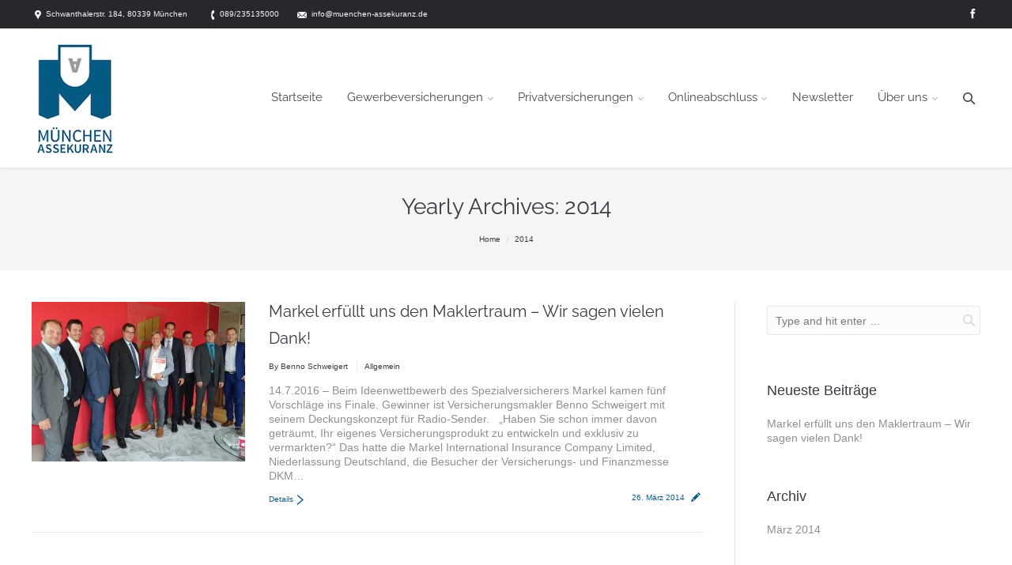

--- FILE ---
content_type: text/html; charset=UTF-8
request_url: https://www.muenchen-assekuranz.de/2014/
body_size: 9116
content:
<!DOCTYPE html>
<!--[if IE 6]>
<html id="ie6" class="ancient-ie old-ie no-js" lang="de" prefix="og: http://ogp.me/ns# fb: http://ogp.me/ns/fb# article: http://ogp.me/ns/article#">
<![endif]-->
<!--[if IE 7]>
<html id="ie7" class="ancient-ie old-ie no-js" lang="de" prefix="og: http://ogp.me/ns# fb: http://ogp.me/ns/fb# article: http://ogp.me/ns/article#">
<![endif]-->
<!--[if IE 8]>
<html id="ie8" class="old-ie no-js" lang="de" prefix="og: http://ogp.me/ns# fb: http://ogp.me/ns/fb# article: http://ogp.me/ns/article#">
<![endif]-->
<!--[if IE 9]>
<html id="ie9" class="old-ie9 no-js" lang="de" prefix="og: http://ogp.me/ns# fb: http://ogp.me/ns/fb# article: http://ogp.me/ns/article#">
<![endif]-->
<!--[if !(IE 6) | !(IE 7) | !(IE 8)  ]><!-->
<html class="no-js" lang="de" prefix="og: http://ogp.me/ns# fb: http://ogp.me/ns/fb# article: http://ogp.me/ns/article#">
<!--<![endif]-->
<head>
	<meta charset="UTF-8" />
		<meta name="viewport" content="width=device-width, initial-scale=1, maximum-scale=1">
		<script type="text/javascript">
function createCookie(a,d,b){if(b){var c=new Date;c.setTime(c.getTime()+864E5*b);b="; expires="+c.toGMTString()}else b="";document.cookie=a+"="+d+b+"; path=/"}function readCookie(a){a+="=";for(var d=document.cookie.split(";"),b=0;b<d.length;b++){for(var c=d[b];" "==c.charAt(0);)c=c.substring(1,c.length);if(0==c.indexOf(a))return c.substring(a.length,c.length)}return null}function eraseCookie(a){createCookie(a,"",-1)}
function areCookiesEnabled(){var a=!1;createCookie("testing","Hello",1);null!=readCookie("testing")&&(a=!0,eraseCookie("testing"));return a}(function(a){var d=readCookie("devicePixelRatio"),b=void 0===a.devicePixelRatio?1:a.devicePixelRatio;areCookiesEnabled()&&null==d&&(a.navigator.standalone?(d=new XMLHttpRequest,d.open("GET","https://www.muenchen-assekuranz.de/wp-content/themes/dt-the7/set-cookie.php?devicePixelRatio="+b,!1),d.send()):createCookie("devicePixelRatio",b,7),1!=b&&a.location.reload(!0))})(window);
</script>	<title>Archives for 2014 | München Assekuranz Versicherungsmakler GmbH</title>
	<link rel="profile" href="http://gmpg.org/xfn/11" />
	<link rel="pingback" href="https://www.muenchen-assekuranz.de/xmlrpc.php" />
	<!--[if IE]>
	<script src="http://html5shiv.googlecode.com/svn/trunk/html5.js"></script>
	<![endif]-->
	<style type="text/css" id="static-stylesheet"></style>
	<!-- icon -->
<link rel="icon" href="https://www.muenchen-assekuranz.de/wp-content/uploads/2014/11/favicon.jpg" type="image/jpeg" />
<link rel="shortcut icon" href="https://www.muenchen-assekuranz.de/wp-content/uploads/2014/11/favicon.jpg" type="image/jpeg" />

<!-- SEO Ultimate (http://www.seodesignsolutions.com/wordpress-seo/) -->
<!-- /SEO Ultimate -->

<link rel='dns-prefetch' href='//www.muenchen-assekuranz.de' />
<link rel='dns-prefetch' href='//s.w.org' />
<link rel="alternate" type="application/rss+xml" title="München Assekuranz Versicherungsmakler GmbH &raquo; Feed" href="https://www.muenchen-assekuranz.de/feed/" />
<link rel="alternate" type="application/rss+xml" title="München Assekuranz Versicherungsmakler GmbH &raquo; Kommentar-Feed" href="https://www.muenchen-assekuranz.de/comments/feed/" />
		<script type="text/javascript">
			window._wpemojiSettings = {"baseUrl":"https:\/\/s.w.org\/images\/core\/emoji\/11.2.0\/72x72\/","ext":".png","svgUrl":"https:\/\/s.w.org\/images\/core\/emoji\/11.2.0\/svg\/","svgExt":".svg","source":{"concatemoji":"https:\/\/www.muenchen-assekuranz.de\/wp-includes\/js\/wp-emoji-release.min.js?ver=5.1.21"}};
			!function(e,a,t){var n,r,o,i=a.createElement("canvas"),p=i.getContext&&i.getContext("2d");function s(e,t){var a=String.fromCharCode;p.clearRect(0,0,i.width,i.height),p.fillText(a.apply(this,e),0,0);e=i.toDataURL();return p.clearRect(0,0,i.width,i.height),p.fillText(a.apply(this,t),0,0),e===i.toDataURL()}function c(e){var t=a.createElement("script");t.src=e,t.defer=t.type="text/javascript",a.getElementsByTagName("head")[0].appendChild(t)}for(o=Array("flag","emoji"),t.supports={everything:!0,everythingExceptFlag:!0},r=0;r<o.length;r++)t.supports[o[r]]=function(e){if(!p||!p.fillText)return!1;switch(p.textBaseline="top",p.font="600 32px Arial",e){case"flag":return s([55356,56826,55356,56819],[55356,56826,8203,55356,56819])?!1:!s([55356,57332,56128,56423,56128,56418,56128,56421,56128,56430,56128,56423,56128,56447],[55356,57332,8203,56128,56423,8203,56128,56418,8203,56128,56421,8203,56128,56430,8203,56128,56423,8203,56128,56447]);case"emoji":return!s([55358,56760,9792,65039],[55358,56760,8203,9792,65039])}return!1}(o[r]),t.supports.everything=t.supports.everything&&t.supports[o[r]],"flag"!==o[r]&&(t.supports.everythingExceptFlag=t.supports.everythingExceptFlag&&t.supports[o[r]]);t.supports.everythingExceptFlag=t.supports.everythingExceptFlag&&!t.supports.flag,t.DOMReady=!1,t.readyCallback=function(){t.DOMReady=!0},t.supports.everything||(n=function(){t.readyCallback()},a.addEventListener?(a.addEventListener("DOMContentLoaded",n,!1),e.addEventListener("load",n,!1)):(e.attachEvent("onload",n),a.attachEvent("onreadystatechange",function(){"complete"===a.readyState&&t.readyCallback()})),(n=t.source||{}).concatemoji?c(n.concatemoji):n.wpemoji&&n.twemoji&&(c(n.twemoji),c(n.wpemoji)))}(window,document,window._wpemojiSettings);
		</script>
		<style type="text/css">
img.wp-smiley,
img.emoji {
	display: inline !important;
	border: none !important;
	box-shadow: none !important;
	height: 1em !important;
	width: 1em !important;
	margin: 0 .07em !important;
	vertical-align: -0.1em !important;
	background: none !important;
	padding: 0 !important;
}
</style>
	<link rel='stylesheet' id='dt-validator-style-css'  href='https://www.muenchen-assekuranz.de/wp-content/themes/dt-the7/js/plugins/validator/validationEngine.jquery.css?ver=5.1.21' type='text/css' media='all' />
<link rel='stylesheet' id='wp-block-library-css'  href='https://www.muenchen-assekuranz.de/wp-includes/css/dist/block-library/style.min.css?ver=5.1.21' type='text/css' media='all' />
<link rel='stylesheet' id='contact-form-7-css'  href='https://www.muenchen-assekuranz.de/wp-content/plugins/contact-form-7/includes/css/styles.css?ver=4.1' type='text/css' media='all' />
<link rel='stylesheet' id='go_pricing_styles-css'  href='https://www.muenchen-assekuranz.de/wp-content/plugins/go_pricing/assets/css/go_pricing_styles.css?ver=2.2' type='text/css' media='all' />
<link rel='stylesheet' id='go_pricing_jqplugin-mediaelementjs-css'  href='https://www.muenchen-assekuranz.de/wp-content/plugins/go_pricing/assets/plugins/js/mediaelementjs/mediaelementplayer.min.css?ver=2.2' type='text/css' media='all' />
<link rel='stylesheet' id='go_pricing_jqplugin-mediaelementjs-skin-css'  href='https://www.muenchen-assekuranz.de/wp-content/plugins/go_pricing/assets/plugins/js/mediaelementjs/skin/mediaelementplayer.css?ver=2.2' type='text/css' media='all' />
<link rel='stylesheet' id='tp_twitter_plugin_css-css'  href='https://www.muenchen-assekuranz.de/wp-content/plugins/recent-tweets-widget/tp_twitter_plugin.css?ver=1.0' type='text/css' media='screen' />
<link rel='stylesheet' id='rs-plugin-settings-css'  href='https://www.muenchen-assekuranz.de/wp-content/plugins/revslider/rs-plugin/css/settings.css?rev=4.2.1&#038;ver=5.1.21' type='text/css' media='all' />
<link rel='stylesheet' id='rs-captions-css'  href='https://www.muenchen-assekuranz.de/wp-content/plugins/revslider/rs-plugin/css/dynamic-captions.css?rev=4.2.1&#038;ver=5.1.21' type='text/css' media='all' />
<link rel='stylesheet' id='js_composer_custom_css-css'  href='https://www.muenchen-assekuranz.de/wp-content/uploads/js_composer/custom.css?ver=4.3.4' type='text/css' media='screen' />
<link rel='stylesheet' id='dt-main-css'  href='https://www.muenchen-assekuranz.de/wp-content/themes/dt-the7/css/main.min.css?ver=4.4.5' type='text/css' media='all' />
<link rel='stylesheet' id='dt-awsome-fonts-css'  href='https://www.muenchen-assekuranz.de/wp-content/themes/dt-the7/css/font-awesome.min.css?ver=4.4.5' type='text/css' media='all' />
<link rel='stylesheet' id='dt-custom.less-css'  href='https://www.muenchen-assekuranz.de/wp-content/uploads/wp-less/dt-the7/css/custom-3c60f6b996.css?ver=4.4.5' type='text/css' media='all' />
<link rel='stylesheet' id='dt-media-css'  href='https://www.muenchen-assekuranz.de/wp-content/themes/dt-the7/css/media.min.css?ver=4.4.5' type='text/css' media='all' />
<link rel='stylesheet' id='dt-royalslider-css'  href='https://www.muenchen-assekuranz.de/wp-content/themes/dt-the7/royalslider/royalslider.css?ver=4.4.5' type='text/css' media='all' />
<link rel='stylesheet' id='style-css'  href='https://www.muenchen-assekuranz.de/wp-content/themes/dt-the7/style.css?ver=4.4.5' type='text/css' media='all' />
<script type='text/javascript' src='https://www.muenchen-assekuranz.de/wp-includes/js/jquery/jquery.js?ver=1.12.4'></script>
<script type='text/javascript' src='https://www.muenchen-assekuranz.de/wp-includes/js/jquery/jquery-migrate.min.js?ver=1.4.1'></script>
<script type='text/javascript' src='https://www.muenchen-assekuranz.de/wp-content/plugins/go_pricing/assets/js/go_pricing_scripts.js?ver=2.2'></script>
<script type='text/javascript'>
var mejsL10n = {"language":"de","strings":{"mejs.install-flash":"Du verwendest einen Browser, der nicht den Flash-Player aktiviert oder installiert hat. Bitte aktiviere dein Flash-Player-Plugin oder lade die neueste Version von https:\/\/get.adobe.com\/flashplayer\/ herunter","mejs.fullscreen-off":"Vollbild beenden","mejs.fullscreen-on":"Vollbild einschalten","mejs.download-video":"Video herunterladen","mejs.fullscreen":"Vollbild","mejs.time-jump-forward":["1 Sekunde vorw\u00e4rts springen","%1 Sekunden vorspringen"],"mejs.loop":"Schleife umschalten","mejs.play":"Wiedergeben","mejs.pause":"Pausieren","mejs.close":"Schlie\u00dfen","mejs.time-slider":"Zeit-Schieberegler","mejs.time-help-text":"Benutze die Pfeiltasten Links\/Rechts, um 1\u00a0Sekunde vor- oder zur\u00fcckzuspringen. Mit den Pfeiltasten Hoch\/Runter kannst du um 10\u00a0Sekunden vor- oder zur\u00fcckspringen.","mejs.time-skip-back":["Eine Sekunde zur\u00fcckspringen","%1 Sekunde(n) zur\u00fcck springen"],"mejs.captions-subtitles":"Untertitel","mejs.captions-chapters":"Kapitel","mejs.none":"Keine","mejs.mute-toggle":"Stumm schalten","mejs.volume-help-text":"Pfeiltasten Hoch\/Runter benutzen, um die Lautst\u00e4rke zu regeln.","mejs.unmute":"Lautschalten","mejs.mute":"Stummschalten","mejs.volume-slider":"Lautst\u00e4rkeregler","mejs.video-player":"Video-Player","mejs.audio-player":"Audio-Player","mejs.ad-skip":"Werbung \u00fcberspringen","mejs.ad-skip-info":["In einer Sekunde \u00fcberspringen","In %1 Sekunden \u00fcberspringen"],"mejs.source-chooser":"Quellen-Auswahl","mejs.stop":"Stopp","mejs.speed-rate":"\u00dcbertragungsrate","mejs.live-broadcast":"Live-\u00dcbertragung","mejs.afrikaans":"Afrikaans","mejs.albanian":"Albanisch","mejs.arabic":"Arabisch","mejs.belarusian":"Wei\u00dfrussisch","mejs.bulgarian":"Bulgarisch","mejs.catalan":"Katalanisch","mejs.chinese":"Chinesisch","mejs.chinese-simplified":"Chinesisch (vereinfacht)","mejs.chinese-traditional":"Chinesisch (traditionell)","mejs.croatian":"Kroatisch","mejs.czech":"Tschechisch","mejs.danish":"D\u00e4nisch","mejs.dutch":"Niederl\u00e4ndisch","mejs.english":"Englisch","mejs.estonian":"Estnisch","mejs.filipino":"Filipino","mejs.finnish":"Finnisch","mejs.french":"Franz\u00f6sisch","mejs.galician":"Galicisch","mejs.german":"Deutsch","mejs.greek":"Griechisch","mejs.haitian-creole":"Haitianisch-Kreolisch","mejs.hebrew":"Hebr\u00e4isch","mejs.hindi":"Hindi","mejs.hungarian":"Ungarisch","mejs.icelandic":"Isl\u00e4ndisch","mejs.indonesian":"Indonesisch","mejs.irish":"Irisch","mejs.italian":"Italienisch","mejs.japanese":"Japanisch","mejs.korean":"Koreanisch","mejs.latvian":"Lettisch","mejs.lithuanian":"Litauisch","mejs.macedonian":"Mazedonisch","mejs.malay":"Malaiisch","mejs.maltese":"Maltesisch","mejs.norwegian":"Norwegisch","mejs.persian":"Persisch","mejs.polish":"Polnisch","mejs.portuguese":"Portugiesisch","mejs.romanian":"Rum\u00e4nisch","mejs.russian":"Russisch","mejs.serbian":"Serbisch","mejs.slovak":"Slowakisch","mejs.slovenian":"Slowenisch","mejs.spanish":"Spanisch","mejs.swahili":"Suaheli","mejs.swedish":"Schwedisch","mejs.tagalog":"Tagalog","mejs.thai":"Thai","mejs.turkish":"T\u00fcrkisch","mejs.ukrainian":"Ukrainisch","mejs.vietnamese":"Vietnamesisch","mejs.welsh":"Walisisch","mejs.yiddish":"Jiddisch"}};
</script>
<script type='text/javascript' src='https://www.muenchen-assekuranz.de/wp-includes/js/mediaelement/mediaelement-and-player.min.js?ver=4.2.6-78496d1'></script>
<script type='text/javascript' src='https://www.muenchen-assekuranz.de/wp-includes/js/mediaelement/mediaelement-migrate.min.js?ver=5.1.21'></script>
<script type='text/javascript'>
/* <![CDATA[ */
var _wpmejsSettings = {"pluginPath":"\/wp-includes\/js\/mediaelement\/","classPrefix":"mejs-","stretching":"responsive"};
/* ]]> */
</script>
<script type='text/javascript' src='https://www.muenchen-assekuranz.de/wp-content/plugins/revslider/rs-plugin/js/jquery.themepunch.plugins.min.js?rev=4.2.1&#038;ver=5.1.21'></script>
<script type='text/javascript' src='https://www.muenchen-assekuranz.de/wp-content/plugins/revslider/rs-plugin/js/jquery.themepunch.revolution.min.js?rev=4.2.1&#038;ver=5.1.21'></script>
<script type='text/javascript' src='https://www.muenchen-assekuranz.de/wp-content/themes/dt-the7/js/modernizr.js?ver=4.4.5'></script>
<script type='text/javascript' src='https://www.muenchen-assekuranz.de/wp-content/themes/dt-the7/js/svg-icons.min.js?ver=4.4.5'></script>
<link rel='https://api.w.org/' href='https://www.muenchen-assekuranz.de/wp-json/' />
<link rel="EditURI" type="application/rsd+xml" title="RSD" href="https://www.muenchen-assekuranz.de/xmlrpc.php?rsd" />
<link rel="wlwmanifest" type="application/wlwmanifest+xml" href="https://www.muenchen-assekuranz.de/wp-includes/wlwmanifest.xml" /> 
<meta name="generator" content="WordPress 5.1.21" />
		<script type="text/javascript">
			dtGlobals.logoEnabled = 1;
			dtGlobals.logoURL = 'https://www.muenchen-assekuranz.de/wp-content/uploads/2014/11/verischerungsmakler-münchen.png';
			dtGlobals.logoW = '54';
			dtGlobals.logoH = '74';
			smartMenu = 1;
		</script>
		<meta name="generator" content="Powered by Visual Composer - drag and drop page builder for WordPress."/>
<!--[if IE 8]><link rel="stylesheet" type="text/css" href="https://www.muenchen-assekuranz.de/wp-content/themes/dt-the7/wpbakery/js_composer/assets/css/vc-ie8.css" media="screen"><![endif]--></head>

<body class="archive date layout-list boxed-layout style-minimal btn-flat wpb-js-composer js-comp-ver-4.3.4 vc_responsive">


<div id="page" class="boxed">


	
<!-- !Top-bar -->
<div id="top-bar" role="complementary">
	<div class="wf-wrap">
		<div class="wf-table wf-mobile-collapsed">

			<div class="wf-td">	<div class="mini-contacts wf-float-left">
		<ul>
							<li class="address">Schwanthalerstr. 184, 80339 München</li>
								<li class="phone">089/235135000</li>
								<li class="email">info@muenchen-assekuranz.de</li>
						</ul>
	</div>
</div><div class="wf-td right-block"><div class="soc-ico"><a title="Facebook" target="_blank" href="https://www.facebook.com/muenchenassekuranz" class="facebook"><span class="assistive-text">Facebook</span></a></div></div>
		</div><!-- .wf-table -->
	</div><!-- .wf-wrap -->
</div><!-- #top-bar -->




	<!-- left, center, classical, classic-centered -->
	<!-- !Header -->
	<header id="header" class="logo-left" role="banner"><!-- class="overlap"; class="logo-left", class="logo-center", class="logo-classic" -->
		<div class="wf-wrap">
			<div class="wf-table">

				<!-- !- Branding -->
<div id="branding" class="wf-td">
	<a href="https://www.muenchen-assekuranz.de/"><img class="preload-me" src="https://www.muenchen-assekuranz.de/wp-content/uploads/2014/11/versicherungsmakler-münchen1.jpg" width="110" height="156"   alt="München Assekuranz Versicherungsmakler GmbH" /></a>
	<div id="site-title" class="assistive-text">München Assekuranz Versicherungsmakler GmbH</div>
	<div id="site-description" class="assistive-text">Ihr Versicherungsmakler in München und Umland</div>
</div><!-- #branding -->
						<!-- !- Navigation -->
		<nav id="navigation" class="wf-td">
			<ul id="main-nav" class="fancy-rollovers wf-mobile-hidden underline-hover">
<li class=" menu-item menu-item-type-post_type menu-item-object-page menu-item-home menu-item-13168 dt-mega-menu mega-auto-width mega-column-3 first level-arrows-on"><a href="https://www.muenchen-assekuranz.de/"><span>Startseite</span></a></li> 
<li class=" menu-item menu-item-type-post_type menu-item-object-page menu-item-has-children menu-item-13255 has-children no-link level-arrows-on"><a href="https://www.muenchen-assekuranz.de/gewerbeversicherungen/" onclick="return false;" style="cursor: default;"><span>Gewerbeversicherungen</span></a><ul class="sub-nav">
<li class=" menu-item menu-item-type-post_type menu-item-object-page menu-item-13258 first level-arrows-on"><a href="https://www.muenchen-assekuranz.de/architekten/"><span>Architekten</span></a></li> 
<li class=" menu-item menu-item-type-post_type menu-item-object-page menu-item-13259 level-arrows-on"><a href="https://www.muenchen-assekuranz.de/ingenieur/"><span>Ingenieure</span></a></li> 
<li class=" menu-item menu-item-type-post_type menu-item-object-page menu-item-13261 level-arrows-on"><a href="https://www.muenchen-assekuranz.de/steuerberater/"><span>Steuerberater</span></a></li> 
<li class=" menu-item menu-item-type-post_type menu-item-object-page menu-item-13262 level-arrows-on"><a href="https://www.muenchen-assekuranz.de/wirtschaftspruefer/"><span>Wirtschaftsprüfer</span></a></li> 
<li class=" menu-item menu-item-type-post_type menu-item-object-page menu-item-13260 level-arrows-on"><a href="https://www.muenchen-assekuranz.de/rechtsanwaelte/"><span>Rechtsanwälte</span></a></li> 
<li class=" menu-item menu-item-type-post_type menu-item-object-page menu-item-13263 level-arrows-on"><a href="https://www.muenchen-assekuranz.de/handelsbetriebe/"><span>Handelsbetriebe</span></a></li> 
<li class=" menu-item menu-item-type-post_type menu-item-object-page menu-item-13264 level-arrows-on"><a href="https://www.muenchen-assekuranz.de/onlineshops/"><span>Onlineshops</span></a></li> 
<li class=" menu-item menu-item-type-custom menu-item-object-custom menu-item-13687 level-arrows-on"><a href="https://landingpage.vema-eg.de/?m=MWZhMXw%3D&#038;p=cyber" title="target=&#8220;_blank&#8220;"><span>Cyberversicherung</span></a></li> 
<li class=" menu-item menu-item-type-post_type menu-item-object-page menu-item-13254 level-arrows-on"><a href="https://www.muenchen-assekuranz.de/medienbetriebe/"><span>Radiosender</span></a></li> 
<li class=" menu-item menu-item-type-post_type menu-item-object-page menu-item-13521 level-arrows-on"><a href="https://www.muenchen-assekuranz.de/d-o/"><span>D&#038;O Versicherung</span></a></li> </ul></li> 
<li class=" menu-item menu-item-type-post_type menu-item-object-page menu-item-has-children menu-item-13256 has-children no-link level-arrows-on"><a href="https://www.muenchen-assekuranz.de/privatversicherungen/" onclick="return false;" style="cursor: default;"><span>Privatversicherungen</span></a><ul class="sub-nav">
<li class=" menu-item menu-item-type-custom menu-item-object-custom menu-item-13689 first level-arrows-on"><a href="https://landingpage.vema-eg.de/?m=MWZhMXw%3D&#038;p=privathaftpflicht"><span>Privathaftpflicht</span></a></li> 
<li class=" menu-item menu-item-type-custom menu-item-object-custom menu-item-13692 level-arrows-on"><a href="https://landingpage.vema-eg.de/?m=MWZhMXw%3D&#038;p=hausrat"><span>Hausratversicherung</span></a></li> 
<li class=" menu-item menu-item-type-custom menu-item-object-custom menu-item-13690 level-arrows-on"><a href="https://landingpage.vema-eg.de/?m=MWZhMXw%3D&#038;p=rechtsschutz"><span>Rechtsschutzversicherung</span></a></li> 
<li class=" menu-item menu-item-type-custom menu-item-object-custom menu-item-13695 level-arrows-on"><a href="https://landingpage.vema-eg.de/?m=MWZhMXw%3D&#038;p=unfall"><span>Unfallversicherung</span></a></li> 
<li class=" menu-item menu-item-type-custom menu-item-object-custom menu-item-13693 level-arrows-on"><a href="https://landingpage.vema-eg.de/?m=MWZhMXw%3D&#038;p=wohngebaeude"><span>Wohngebäudeversicherung</span></a></li> 
<li class=" menu-item menu-item-type-custom menu-item-object-custom menu-item-13694 level-arrows-on"><a href="https://landingpage.vema-eg.de/?m=MWZhMXw%3D&#038;p=photovoltaik"><span>Photovoltaikversicherung</span></a></li> 
<li class=" menu-item menu-item-type-custom menu-item-object-custom menu-item-13696 level-arrows-on"><a href="https://landingpage.vema-eg.de/?m=MWZhMXw%3D&#038;p=kfz"><span>Kfz-Versicherung</span></a></li> 
<li class=" menu-item menu-item-type-post_type menu-item-object-page menu-item-13250 level-arrows-on"><a href="https://www.muenchen-assekuranz.de/rechtsschutz/"><span>Oldtimer &#038; Youngtimer</span></a></li> 
<li class=" menu-item menu-item-type-custom menu-item-object-custom menu-item-13697 level-arrows-on"><a href="https://landingpage.vema-eg.de/?m=MWZhMXw%3D&#038;p=drohnen"><span>Drohnen</span></a></li> 
<li class=" menu-item menu-item-type-custom menu-item-object-custom menu-item-13698 level-arrows-on"><a href="https://landingpage.vema-eg.de/?m=MWZhMXw%3D&#038;p=ebike"><span>E-Bike</span></a></li> 
<li class=" menu-item menu-item-type-custom menu-item-object-custom menu-item-13699 level-arrows-on"><a href="https://landingpage.vema-eg.de/?m=MWZhMXw%3D&#038;p=pkv"><span>Krankenversicherung</span></a></li> 
<li class=" menu-item menu-item-type-custom menu-item-object-custom menu-item-13685 level-arrows-on"><a href="https://landingpage.vema-eg.de/?m=MWZhMXw%3D&#038;p=reise"><span>Reiseversicherung</span></a></li> 
<li class=" menu-item menu-item-type-custom menu-item-object-custom menu-item-13688 level-arrows-on"><a href="https://landingpage.vema-eg.de/?m=MWZhMXw%3D&#038;p=arbeitskraftabsicherung"><span>Berufsunfähigkeitsversicherung</span></a></li> </ul></li> 
<li class=" menu-item menu-item-type-post_type menu-item-object-page menu-item-has-children menu-item-13653 dt-mega-menu mega-auto-width mega-column-3 has-children no-link level-arrows-on"><a href="https://www.muenchen-assekuranz.de/reiseschutz/" onclick="return false;" style="cursor: default;"><span>Onlineabschluss</span></a><ul class="sub-nav">
<li class=" menu-item menu-item-type-post_type menu-item-object-page menu-item-13733 dt-mega-parent wf-1-3 first level-arrows-on"><a href="https://www.muenchen-assekuranz.de/reiseschutz/"><span>Reiseversicherungen</span></a></li> </ul></li> 
<li class=" menu-item menu-item-type-custom menu-item-object-custom menu-item-13686 dt-mega-menu mega-auto-width mega-column-3 level-arrows-on"><a href="https://landingpage.vema-eg.de/?m=MWZhMXw%3D&#038;p=newsletter"><span>Newsletter</span></a></li> 
<li class=" menu-item menu-item-type-post_type menu-item-object-page menu-item-has-children menu-item-13270 has-children no-link level-arrows-on"><a href="https://www.muenchen-assekuranz.de/ueber-uns/" onclick="return false;" style="cursor: default;"><span>Über uns</span></a><ul class="sub-nav">
<li class=" menu-item menu-item-type-post_type menu-item-object-page menu-item-13350 first level-arrows-on"><a href="https://www.muenchen-assekuranz.de/staff/"><span>Team</span></a></li> 
<li class=" menu-item menu-item-type-post_type menu-item-object-page menu-item-13286 level-arrows-on"><a href="https://www.muenchen-assekuranz.de/referenzen/"><span>Referenzen</span></a></li> 
<li class=" menu-item menu-item-type-post_type menu-item-object-page menu-item-13240 level-arrows-on"><a href="https://www.muenchen-assekuranz.de/partner/"><span>Partner</span></a></li> 
<li class=" menu-item menu-item-type-post_type menu-item-object-page menu-item-13241 level-arrows-on"><a href="https://www.muenchen-assekuranz.de/mitgliedschaften/"><span>Mitgliedschaften</span></a></li> 
<li class=" menu-item menu-item-type-post_type menu-item-object-page menu-item-13311 level-arrows-on"><a href="https://www.muenchen-assekuranz.de/impressum/"><span>Impressum</span></a></li> 
<li class=" menu-item menu-item-type-post_type menu-item-object-page menu-item-13706 level-arrows-on"><a href="https://www.muenchen-assekuranz.de/erstinformation/"><span>Erstinformation</span></a></li> 
<li class=" menu-item menu-item-type-post_type menu-item-object-page menu-item-13372 level-arrows-on"><a href="https://www.muenchen-assekuranz.de/datenschutzerklaerung/"><span>Datenschutzerklärung</span></a></li> </ul></li> 
</ul>
			
			<a href="#show-menu" rel="nofollow" id="mobile-menu">
				<span class="menu-open">MENU</span>
				<span class="menu-close">CLOSE</span>
				<span class="menu-back">back</span>
				<span class="wf-phone-visible">&nbsp;</span>
			</a>

			
			
		</nav>

		
			<div class="wf-td mini-search wf-mobile-hidden">
					<form class="searchform" role="search" method="get" action="https://www.muenchen-assekuranz.de/">
		<input type="text" class="field searchform-s" name="s" value="" placeholder="Type and hit enter &hellip;" />
		<input type="submit" class="assistive-text searchsubmit" value="Go!" />
		<a href="#go" class="submit"></a>
	</form>			</div>

			
			</div><!-- #branding -->
		</div><!-- .wf-wrap -->
	</header><!-- #masthead -->

	<div class="page-title title-center"><div class="wf-wrap"><div class="wf-table"><div class="wf-td"><h1>Yearly Archives: <span>2014</span></h1></div><div class="wf-td"><div class="hr-breadcrumbs divider-heder"><div class="assistive-text">You are here:</div><ol class="breadcrumbs wf-td text-small" xmlns:v="http://rdf.data-vocabulary.org/#"><li typeof="v:Breadcrumb"><a rel="v:url" property="v:title" href="https://www.muenchen-assekuranz.de/" title="">Home</a></li><li class="current">2014</li></ol></div></div></div></div></div>
	<div id="main" class="sidebar-bg-off sidebar-right"><!-- class="sidebar-none", class="sidebar-left", class="sidebar-right" -->


		<div class="main-gradient"></div>

		<div class="wf-wrap">
			<div class="wf-container-main">

				

			<!-- Content -->
			<div id="content" class="content" role="main">

				
				
					
						
							

<article class="post-1 post type-post status-publish format-standard has-post-thumbnail hentry category-allgemein">

	<div class="blog-media wf-td"><a href="https://www.muenchen-assekuranz.de/hallo-welt/" class="alignleft rollover" style="width: 270px;"><img class="preload-me" src="https://www.muenchen-assekuranz.de/wp-content/uploads/2014/03/markel_maklertraum_finalisten_und_jury_markel-270x202.jpg" alt="" title="markel_maklertraum_finalisten_und_jury_markel" width="270" height="202"  /></a></div>
	<div class="blog-content wf-td">
		<h2 class="entry-title">
			<a href="https://www.muenchen-assekuranz.de/hallo-welt/" title="Markel erfüllt uns den Maklertraum &#8211; Wir sagen vielen Dank!" rel="bookmark">Markel erfüllt uns den Maklertraum &#8211; Wir sagen vielen Dank!</a>
		</h2>

		<div class="entry-meta"><a class="author vcard" href="https://www.muenchen-assekuranz.de/author/benno/" title="View all posts by Benno Schweigert" rel="author">By <span class="fn">Benno Schweigert</span></a><a href="https://www.muenchen-assekuranz.de/category/allgemein/" >Allgemein</a></div>
		<p>14.7.2016 – Beim Ideenwettbewerb des Spezialversicherers Markel kamen fünf Vorschläge ins Finale. Gewinner ist Versicherungsmakler Benno Schweigert mit seinem Deckungskonzept für Radio-Sender. &nbsp; „Haben Sie schon immer davon geträumt, Ihr eigenes Versicherungsprodukt zu entwickeln und exklusiv zu vermarkten?“ Das hatte die Markel International Insurance Company Limited, Niederlassung Deutschland, die Besucher der Versicherungs- und Finanzmesse DKM&hellip;</p>

		<div class="post-format entry-meta"><a href="https://www.muenchen-assekuranz.de/2014/03/26/" title="16:58" rel="bookmark"><time class="entry-date updated" datetime="2014-03-26T16:58:20+02:00">26. März 2014</time></a></div>
		<a href="https://www.muenchen-assekuranz.de/hallo-welt/" class="details more-link" rel="nofollow">Details</a>
			</div>
</article><!-- #post-1 -->


						
					
					
				
				
			</div><!-- #content -->

										<aside id="sidebar" class="sidebar">
					<div class="sidebar-content">
										<section id="search-2" class="widget widget_search">	<form class="searchform" role="search" method="get" action="https://www.muenchen-assekuranz.de/">
		<input type="text" class="field searchform-s" name="s" value="" placeholder="Type and hit enter &hellip;" />
		<input type="submit" class="assistive-text searchsubmit" value="Go!" />
		<a href="#go" class="submit"></a>
	</form></section>		<section id="recent-posts-2" class="widget widget_recent_entries">		<div class="widget-title">Neueste Beiträge</div>		<ul>
											<li>
					<a href="https://www.muenchen-assekuranz.de/hallo-welt/">Markel erfüllt uns den Maklertraum &#8211; Wir sagen vielen Dank!</a>
									</li>
					</ul>
		</section><section id="archives-2" class="widget widget_archive"><div class="widget-title">Archiv</div>		<ul>
				<li><a href='https://www.muenchen-assekuranz.de/2014/03/'>März 2014</a></li>
		</ul>
			</section>					</div>
				</aside><!-- #sidebar -->
			

		

			</div><!-- .wf-container -->
		</div><!-- .wf-wrap -->
	</div><!-- #main -->

	
	
	<!-- !Bottom-bar -->
	<div id="bottom-bar" role="contentinfo">
		<div class="wf-wrap">
			<div class="wf-table wf-mobile-collapsed">

								<div id="branding-bottom" class="wf-td"><img class="preload-me" src="https://www.muenchen-assekuranz.de/wp-content/uploads/2014/11/verischerungsmakler-münchen.png" width="54" height="74"   alt="München Assekuranz Versicherungsmakler GmbH" /></div>
				
				
													<div class="wf-td">
						<div class="wf-float-left">
							Copyright: München Assekuranz Versicherungsmakler GmbH												</div>
					</div>
				
				<div class="wf-td">
									</div>

				
					<div class="wf-td bottom-text-block">
						<p><a href="/impressum">Impressum</a></p>
					</div>

				
			</div>
		</div><!-- .wf-wrap -->
	</div><!-- #bottom-bar -->

	
		<a href="#" class="scroll-top"></a>

</div><!-- #page -->
<div id="su-footer-links" style="text-align: center;"></div><script type='text/javascript' src='https://www.muenchen-assekuranz.de/wp-content/plugins/contact-form-7/includes/js/jquery.form.min.js?ver=3.51.0-2014.06.20'></script>
<script type='text/javascript'>
/* <![CDATA[ */
var _wpcf7 = {"loaderUrl":"https:\/\/www.muenchen-assekuranz.de\/wp-content\/plugins\/contact-form-7\/images\/ajax-loader.gif","sending":"Senden ..."};
/* ]]> */
</script>
<script type='text/javascript' src='https://www.muenchen-assekuranz.de/wp-content/plugins/contact-form-7/includes/js/scripts.js?ver=4.1'></script>
<script type='text/javascript' src='https://www.muenchen-assekuranz.de/wp-includes/js/mediaelement/wp-mediaelement.min.js?ver=5.1.21'></script>
<script type='text/javascript' src='https://www.muenchen-assekuranz.de/wp-content/themes/dt-the7/royalslider/jquery.royalslider.js?ver=4.4.5'></script>
<script type='text/javascript'>
/* <![CDATA[ */
var dtLocal = {"passText":"To view this protected post, enter the password below:","moreButtonAllLoadedText":"Everything is loaded","moreButtonText":{"loading":"Loading..."},"postID":"1","ajaxurl":"https:\/\/www.muenchen-assekuranz.de\/wp-admin\/admin-ajax.php","contactNonce":"c677bea6f1","ajaxNonce":"fc1820ac6f","pageData":{"type":"archive","template":"archive","layout":"list"},"themeSettings":{"smoothScroll":"on","lazyLoading":false}};
/* ]]> */
</script>
<script type='text/javascript' src='https://www.muenchen-assekuranz.de/wp-content/themes/dt-the7/js/plugins.min.js?ver=4.4.5'></script>
<script type='text/javascript' src='https://www.muenchen-assekuranz.de/wp-content/themes/dt-the7/js/desktop-tablet.min.js?ver=4.4.5'></script>
<script type='text/javascript' src='https://www.muenchen-assekuranz.de/wp-content/themes/dt-the7/js/desktop.min.js?ver=4.4.5'></script>
<script type='text/javascript' src='https://www.muenchen-assekuranz.de/wp-content/themes/dt-the7/js/main.min.js?ver=4.4.5'></script>
<script type='text/javascript' src='https://www.muenchen-assekuranz.de/wp-includes/js/wp-embed.min.js?ver=5.1.21'></script>
</body>
</html>

--- FILE ---
content_type: text/css
request_url: https://www.muenchen-assekuranz.de/wp-content/themes/dt-the7/css/main.min.css?ver=4.4.5
body_size: 302650
content:
@charset "utf-8";article,aside,details,figcaption,figure,footer,header,hgroup,nav,section,summary{display:block}audio,canvas,video{display:inline-block}.old-ie audio,.old-ie canvas,.old-ie video{display:inline;zoom:1}audio:not([controls]){display:none;height:0}[hidden]{display:none}*{padding:0;margin:0}html{font-size:100%;-webkit-text-size-adjust:100%;-ms-text-size-adjust:100%}a:active,a:focus,a:hover{outline:0}abbr[title]{border-bottom:1px dotted}b,strong{font-weight:700}dfn{font-style:italic}code,kbd,pre,samp{font-family:monospace,serif;font-family:'courier new',monospace}pre{white-space:pre;white-space:pre-wrap;word-wrap:break-word}q{quotes:none}q:after,q:before{content:'';content:none}small{font-size:75%}sub,sup{font-size:75%;line-height:0;position:relative;vertical-align:baseline}sup{top:-.5em}sub{bottom:-.25em}dd,dl,menu,ol,ul{list-style:none;list-style-image:none}img{border:0;-ms-interpolation-mode:bicubic}svg:not(:root){overflow:hidden}figure,form{margin:0}legend{border:0;padding:0;white-space:normal}.old-ie legend{margin-left:-7px}button,input,select,textarea{font-size:100%;margin:0;vertical-align:baseline}.old-ie button,.old-ie input,.old-ie select,.old-ie textarea{vertical-align:middle}button,input{line-height:normal}button,input[type=button],input[type=reset],input[type=submit]{cursor:pointer;-webkit-appearance:button}.old-ie button,.old-ie input[type=button],.old-ie input[type=reset],.old-ie input[type=submit]{overflow:visible}button[disabled],input[disabled]{cursor:default}input[type=checkbox],input[type=radio]{box-sizing:border-box;padding:0}.old-ie input[type=checkbox],.old-ie input[type=radio]{height:13px;width:13px}input[type=search]{-webkit-appearance:textfield;-moz-box-sizing:content-box;-webkit-box-sizing:content-box;box-sizing:content-box}input[type=search]::-webkit-search-cancel-button,input[type=search]::-webkit-search-decoration{-webkit-appearance:none}button::-moz-focus-inner,input::-moz-focus-inner{border:0;padding:0}textarea{overflow:auto;vertical-align:top}table{border-collapse:collapse;border-spacing:0}.wf-container{font-size:0;line-height:0;word-spacing:-4px}.wf-cell,.wf-usr-cell,.content,.sidebar,.footer .widget,input[type="text"],input[type="tel"],input[type="url"],input[type="email"],input[type="number"],input[type="date"],input[type="range"],input[type="password"],select,textarea,.customSelect,blockquote,.style-minimal blockquote.shortcode-blockquote,.entry-author,.format-aside-content,.format-status-content,.format-link-content,#phantom .ph-wrap .ph-wrap-content,.dt-mega-menu .sub-nav .dt-mega-parent,.dl-menuwrapper,.project-media,.project-content,.ngg-imagebrowser img,.page-links,.page-nav,.filter-categories,.filter-extras,.filter-by,.filter-sorting,.filter-categories a,.paginator a,.shortcode-action-box.box-style-table,.box-style-table .action-button,.shortcode-tabs .tab,.tab-style-one.tab-horizontal .tab-inner-content,.shortcode-single-caption,.shortcode-single-image,.shortcode-banner-inside,.shortcode-banner-bg,.shortcode-banner,.fs-entry-content,.rollover-content,.instagram-photos a,.fs-entry-slide,.dt-format-gallery a,.dt-format-gallery .rollover-video,.swiper-caption,#main .minimal .plan,#main #pricing-table .plan,.wpb_tour.tab-style-two .wpb_tabs_nav,.wpb_tour.tab-style-one .wpb_tabs_nav,.wpb_tour.tab-style-three .wpb_tabs_nav,#main #content .rotatingtweet,.mfp-container,img.mfp-img,.mfp-img-mobile .mfp-bottom-bar,.soc-ico a,.cs-style-3 .rollover-content-wrap{-webkit-box-sizing:border-box;-moz-box-sizing:border-box;-ms-box-sizing:border-box;-o-box-sizing:border-box;box-sizing:border-box}.dt-form input[type="text"],.dt-form input[type="tel"],.dt-form input[type="url"],.dt-form input[type="email"],.dt-form input[type="number"],.dt-form input[type="date"],.dt-form input[type="range"],.dt-form input[type="password"],.comment-form input[type="text"],.comment-form input[type="tel"],.comment-form input[type="url"],.comment-form input[type="email"],.comment-form input[type="number"],.comment-form input[type="date"],.comment-form input[type="range"],.comment-form input[type="password"],.sidebar-bg-off .sidebar-content,.logo-classic-centered #main-nav > li,.logo-classic-centered #main-nav > li > a,.logo-classic #main-nav > li,.logo-classic #main-nav > li > a,#phantom #main-nav > li,#phantom #main-nav > li > a,.dt-mega-menu .sub-nav .dt-mega-parent:hover > a,.shortcode-teaser.frame-on.img-full,div.dream-theme .pp_nav .pp_play,div.dream-theme .pp_nav .pp_pause,.style-minimal #content .tab-style-one .wpb_tabs_nav,.wpb-js-composer div.pp_default .pp_expand,.wpb-js-composer div.pp_default .pp_contract{-webkit-border-radius:0;-moz-border-radius:0;-ms-border-radius:0;-o-border-radius:0;border-radius:0}.wf-cell,.wf-usr-cell,.footer .widget{display:inline-block;vertical-align:top}.ancient-ie .wf-cell,.ancient-ie .wf-usr-cell,.ancient-ie .footer .widget{display:inline;zoom:1}.wf-1,.wf-span-12{width:100%}.wf-1-2,.wf-2-4,.wf-span-6{width:50%}.wf-1-3,.wf-span-4{width:33.3333%}.wf-2-3,.wf-span-8{width:66.6667%}.wf-span-7{width:58.3333%}.wf-1-4,.wf-span-3,.sidebar,.footer .widget{width:25%}.content,.wf-3-4,.wf-span-9{width:75%}.wf-1-5{width:20%}.wf-1-6,.wf-span-2{width:16.6667%}.wf-span-1{width:8.3333%}.wf-span-10{width:83.3333%}.wf_span5{width:41.6667%}.wf-table{display:table;width:100%}.wf-tr{display:table-row}.wf-td{display:table-cell;vertical-align:middle}.wf-float-left{float:left}.wf-float-right{float:right}.wf-phone-visible,.wf-mobile-visible{display:none}.ancient-ie .ie-fix{display:inline;zoom:1}.wf-cell,.wf-usr-cell,.content,.sidebar,.footer .widget{padding:0 20px}.wf-container,.wf-container-main{margin:0 -20px;padding:0}.wf-wrap{max-width:1200px;padding:0 40px;margin:0 auto}html:not(.mobile-true) #main img:not(.animate-element,.ls-s-1),html:not(.mobile-true) #header img,html:not(.mobile-true) #bottom-bar img{opacity:0;-webkit-transition:opacity 1000ms ease;-moz-transition:opacity 1000ms ease;-ms-transition:opacity 1000ms ease;-o-transition:opacity 1000ms ease;transition:opacity 1000ms ease}html:not(.mobile-true) #main .benefits-grid-ico.animate-element img,html:not(.mobile-true) #main .animate-element img,html:not(.mobile-true) #main .wpb_revslider_element img,html:not(.mobile-true) .pp_content img,html:not(.mobile-true) #page .widget_shopping_cart_content img,html:not(.mobile-true) #page .grav-grav img,html:not(.mobile-true) #page .comment-gravatar img,html:not(.mobile-true) #shWrap img,html:not(.mobile-true) #page .royalSlider img{opacity:1}html:not(.mobile-true) #main .benefits-grid-ico.animate-element img,html:not(.mobile-true) #main .animate-element img,html:not(.mobile-true) #main .wpb_revslider_element img,html:not(.mobile-true) .pp_content img,html:not(.mobile-true) #page .widget_shopping_cart_content img,html:not(.mobile-true) #page .grav-grav img,html:not(.mobile-true) #page .comment-gravatar img,html:not(.mobile-true) #shWrap img,html:not(.mobile-true) #page .royalSlider img,.paginator .button-load-more,.paginator .loading-ready,.hover-grid .rollover-content,.no-touch .text-on-img.hover-grid .fs-entry-content,.hover-style-one .links-container a,.hover-style-two .links-container a,.hover-style-three .links-container a,.buttons-on-img .links-container a,.hover-style-one .rollover-thumbnails,.hover-style-two .rollover-thumbnails,.hover-style-three .rollover-thumbnails,.no-touch .cs-style-1.text-on-img .fs-entry-content,.style-minimal .wpb_content_element.dt-style .wpb_accordion_header > a,.btn-3d .dt-btn,.btn-3d .dt-form button,.btn-3d .dt-form input[type="button"],.btn-3d .dt-form input[type="reset"],.btn-3d .dt-form input[type="submit"],.btn-3d input[type="button"],.btn-3d input[type="reset"],.btn-3d input[type="submit"],.btn-3d #main #pricing-table .plan .signup,.btn-3d #main #shaon-pricing-table a.signup,.btn-3d #main .minimal .pt-button,.btn-3d .nsu-submit,.btn-3d #main button.button,.btn-3d #main input.button{-webkit-transition:none;-moz-transition:none;-ms-transition:none;-o-transition:none;transition:none}.royalSlider{overflow:hidden}.royalSlider > li,.slider-content > li{display:none}@-webkit-keyframes mk_scale{0%{-webkit-transform:scale(0.3);opacity:.1}100%{-webkit-transform:scale(1);opacity:1}}@-moz-keyframes mk_scale{0%{-moz-transform:scale(0.3);opacity:.1}100%{-moz-transform:scale(1);opacity:1}}@-o-keyframes mk_scale{0%{-o-transform:scale(0.3);opacity:.1}100%{-o-transform:scale(1);opacity:1}}@keyframes mk_scale{0%{transform:scale(0.3);opacity:.1}100%{transform:scale(1);opacity:1}}@-webkit-keyframes mk_fade{0%{opacity:.1}100%{opacity:1}}@-moz-keyframes mk_fade{0%{opacity:.1}100%{opacity:1}}@-o-keyframes mk_fade{0%{opacity:.1}100%{opacity:1}}@keyframes mk_fade{0%{opacity:.1}100%{opacity:1}}@-webkit-keyframes mk_left_to_right{0%{-webkit-transform:translate(-20px,0);opacity:0}100%{-webkit-transform:translate(0,0);opacity:1}}@-moz-keyframes mk_left_to_right{0%{-moz-transform:translate(-20px,0);opacity:0}100%{-moz-transform:translate(0,0);opacity:1}}@-o-keyframes mk_left_to_right{0%{-o-transform:translate(-20px,0);opacity:0}100%{-o-transform:translate(0,0);opacity:1}}@keyframes mk_left_to_right{0%{transform:translate(-20px,0);opacity:0}100%{transform:translate(0,0);opacity:1}}@-webkit-keyframes mk_right_to_left{0%{-webkit-transform:translate(20px,0);opacity:0}100%{-webkit-transform:translate(0,0);opacity:1}}@-moz-keyframes mk_right_to_left{0%{-moz-transform:translate(20px,0);opacity:0}100%{-moz-transform:translate(0,0);opacity:1}}@-o-keyframes mk_right_to_left{0%{-o-transform:translate(20px,0);opacity:0}100%{-o-transform:translate(0,0);opacity:1}}@keyframes mk_right_to_left{0%{transform:translate(20px,0);opacity:0}100%{transform:translate(0,0);opacity:1}}@-webkit-keyframes mk_bottom_to_top{0%{-webkit-transform:translate(0,20px);opacity:0}100%{-webkit-transform:translate(0,0);opacity:1}}@-moz-keyframes mk_bottom_to_top{0%{-moz-transform:translate(0,20px);opacity:0}100%{-moz-transform:translate(0,0);opacity:1}}@-o-keyframes mk_bottom_to_top{0%{-o-transform:translate(0,20px);opacity:0}100%{-o-transform:translate(0,0);opacity:1}}@keyframes mk_bottom_to_top{0%{transform:translate(0,20px);opacity:0}100%{transform:translate(0,0);opacity:1}}@-webkit-keyframes mk_top_to_bottom{0%{-webkit-transform:translate(0,-20px);opacity:0}100%{-webkit-transform:translate(0,0);opacity:1}}@-moz-keyframes mk_top_to_bottom{0%{-moz-transform:translate(0,-20px);opacity:0}100%{-moz-transform:translate(0,0);opacity:1}}@-o-keyframes mk_top_to_bottom{0%{-o-transform:translate(0,-20px);opacity:0}100%{-o-transform:translate(0,0);opacity:1}}@keyframes mk_top_to_bottom{0%{transform:translate(0,-20px);opacity:0}100%{transform:translate(0,0);opacity:1}}.no-touch .animate-element{opacity:0;-webkit-perspective:1000}.no-touch .vc-editor .animate-element{opacity:1}.ie-mobile .animate-element{opacity:1}.skills.animate-element{opacity:1}.no-touch .animate-element.start-animation.scale-up,.no-touch #page .animate-element.start-animation.scale-up,.no-touch #page .wpb_start_animation.wpb_appear{-webkit-animation:mk_scale .5s 1 cubic-bezier(0.445,0.05,0.55,0.95);-moz-animation:mk_scale .5s 1 cubic-bezier(0.445,0.05,0.55,0.95);-o-animation:mk_scale .5s 1 cubic-bezier(0.445,0.05,0.55,0.95);animation:mk_scale .5s 1 cubic-bezier(0.445,0.05,0.55,0.95);opacity:1}.no-touch .animate-element.start-animation.fade-in,.no-touch #page .animate-element.start-animation.fade-in{-webkit-animation:mk_fade .7s 1 cubic-bezier(0.445,0.05,0.55,0.95);-moz-animation:mk_fade .7s 1 cubic-bezier(0.445,0.05,0.55,0.95);-o-animation:mk_fade .7s 1 cubic-bezier(0.445,0.05,0.55,0.95);animation:mk_fade .7s 1 cubic-bezier(0.445,0.05,0.55,0.95);opacity:1}.no-touch .animate-element.start-animation.right-to-left,.no-touch #page .animate-element.start-animation.right-to-left,.no-touch #main .wpb_start_animation.wpb_right-to-left{-webkit-animation:mk_right_to_left .6s 1 cubic-bezier(0.77,0,0.175,1);-moz-animation:mk_right_to_left .6s 1 cubic-bezier(0.77,0,0.175,1);-o-animation:mk_right_to_left .6s 1 cubic-bezier(0.77,0,0.175,1);animation:mk_right_to_left .6s 1 cubic-bezier(0.77,0,0.175,1);opacity:1}.no-touch .animate-element.start-animation.left-to-right,.no-touch #page .animate-element.start-animation.left-to-right,.no-touch #main .wpb_start_animation.wpb_left-to-right{-webkit-animation:mk_left_to_right .6s 1 cubic-bezier(0.77,0,0.175,1);-moz-animation:mk_left_to_right .6s 1 cubic-bezier(0.77,0,0.175,1);-o-animation:mk_left_to_right .6s 1 cubic-bezier(0.77,0,0.175,1);animation:mk_left_to_right .6s 1 cubic-bezier(0.77,0,0.175,1);opacity:1}.no-touch .animate-element.start-animation.top-to-bottom,.no-touch #page .animate-element.start-animation.top-to-bottom,.no-touch #main .wpb_start_animation.wpb_top-to-bottom{-webkit-animation:mk_top_to_bottom .6s 1 cubic-bezier(0.77,0,0.175,1);-moz-animation:mk_top_to_bottom .6s 1 cubic-bezier(0.77,0,0.175,1);-o-animation:mk_top_to_bottom .6s 1 cubic-bezier(0.77,0,0.175,1);animation:mk_top_to_bottom .6s 1 cubic-bezier(0.77,0,0.175,1);opacity:1}.no-touch .animate-element.start-animation.bottom-to-top,.no-touch #page .animate-element.start-animation.bottom-to-top,.no-touch #main .wpb_start_animation.wpb_bottom-to-top{-webkit-animation:mk_bottom_to_top .6s 1 cubic-bezier(0.77,0,0.175,1);-moz-animation:mk_bottom_to_top .6s 1 cubic-bezier(0.77,0,0.175,1);-o-animation:mk_bottom_to_top .6s 1 cubic-bezier(0.77,0,0.175,1);animation:mk_bottom_to_top .6s 1 cubic-bezier(0.77,0,0.175,1);opacity:1}.touch #main .wpb_start_animation.wpb_top-to-bottom{-webkit-animation:none;-moz-animation:none;-o-animation:none;animation:none;opacity:1}.touch #main .wpb_start_animation.wpb_bottom-to-top{-webkit-animation:none;-moz-animation:none;-o-animation:none;animation:none;opacity:1}.touch #main .wpb_start_animation.wpb_left-to-right{-webkit-animation:none;-moz-animation:none;-o-animation:none;animation:none;opacity:1}.touch #main .wpb_start_animation.wpb_right-to-left{-webkit-animation:none;-moz-animation:none;-o-animation:none;animation:none;opacity:1}.touch #main .wpb_start_animation.wpb_appear{-webkit-animation:none;-moz-animation:none;-o-animation:none;animation:none;opacity:1}.touch #main .wpb_animate_when_almost_visible{opacity:1}body.responsive-off{min-width:998px}.threed-fullscreen{overflow:hidden}.threed-fullscreen #main{padding:0}h1,h2,h3,h4,h5,h6{margin-bottom:10px;clear:both}#main h1,#main h2,#main h3,#main h4,#main h5,#main h6{text-shadow:none}h1 a,h2 a,h3 a,h4 a,h5 a,h6 a{text-decoration:none;opacity:1;filter:alpha(opacity=100);-ms-filter:progid:DXImageTransform.Microsoft.Alpha(Opacity=100);-webkit-transition:all 300ms ease;-moz-transition:all 300ms ease;-ms-transition:all 300ms ease;-o-transition:all 300ms ease;transition:all 300ms ease}h1 a:hover,h2 a:hover,h3 a:hover,h4 a:hover,h5 a:hover,h6 a:hover{opacity:.7;filter:alpha(opacity=70);-ms-filter:progid:DXImageTransform.Microsoft.Alpha(Opacity=70)}p{margin-bottom:10px}.content ul,.content ol{margin:0 0 10px 20px}.content .widget ul,.content .widget ol{margin:0}.content ul{list-style:disc outside none}.content ol{list-style-type:decimal}.content table{border-bottom:1px solid transparent;width:100%;margin:0 0 10px}.content table caption{margin:10px 0}.content td,.content th{border-top:1px solid transparent;padding:5px 10px 5px 5px}.content th{text-align:left}.widget-title{margin-bottom:20px;clear:both}input[type="text"],input[type="tel"],input[type="url"],input[type="email"],input[type="number"],input[type="date"],input[type="range"],input[type="password"],select,textarea,.customSelect{padding:9px 10px 8px;border:solid 1px #e0e0e0;color:#7a7a7a;background-color:#fff}textarea{color:#7a7a7a!important}.stripe input[type="text"],.stripe input[type="tel"],.stripe input[type="url"],.stripe input[type="email"],.stripe input[type="number"],.stripe input[type="date"],.stripe input[type="range"],.stripe input[type="password"],.stripe select,.stripe textarea,.stripe .wpcf7-form-control-wrap,.stripe .wpcf7-form-control-wrap *{color:#7a7a7a}.dt-form input[type="text"],.dt-form input[type="tel"],.dt-form input[type="url"],.dt-form input[type="email"],.dt-form input[type="number"],.dt-form input[type="date"],.dt-form input[type="range"],.dt-form input[type="password"],.comment-form input[type="text"],.comment-form input[type="tel"],.comment-form input[type="url"],.comment-form input[type="email"],.comment-form input[type="number"],.comment-form input[type="date"],.comment-form input[type="range"],.comment-form input[type="password"],.dt-form select,.dt-form .customSelect{border:none;border-top:solid 1px #e0e0e0}input[type="text"],input[type="tel"],input[type="url"],input[type="email"],input[type="number"],input[type="date"],input[type="range"],input[type="password"],textarea{-webkit-appearance:none;-moz-appearance:none;-ms-appearance:none;-o-appearance:none;appearance:none}textarea{border:solid 1px #e0e0e0}input[type="text"]::-webkit-input-placeholder,input[type="email"]::-webkit-input-placeholder,input[type="password"]::-webkit-input-placeholder,textarea::-webkit-input-placeholder{color:#7A7A7A}input[type="text"]:-moz-placeholder,input[type="password"]:-moz-placeholder,textarea:-moz-placeholder{color:#7A7A7A}input[type="text"]::-moz-placeholder,input[type="password"]::-moz-placeholder,textarea::-moz-placeholder{color:#7A7A7A}input[type="text"]:-ms-input-placeholder,input[type="password"]:-ms-input-placeholder,textarea:-ms-input-placeholder{color:#7A7A7A}input[type="text"]:input-placeholder,input[type="password"]:input-placeholder,textarea:input-placeholder{color:#7A7A7A}.form-message{display:block;margin-bottom:10px}.hr-thick,.hr-thin,.gap-10,.gap-20,.gap-30,.gap-40{clear:both}.hr-thick,.hr-thin{margin:0 auto}.gap-10{height:10px;line-height:10px}.gap-20{height:20px;line-height:20px}.gap-30{height:30px;line-height:30px}.gap-40{height:40px;line-height:40px}.top-10{margin-top:10px}.top-20{margin-top:20px}.top-30{margin-top:30px}.top-40{margin-top:40px}img[class*="align"],img[class*="wp-image-"],img[class*="attachment-"],.post img,.post .rollover,.post .rollover-video{max-width:100%;height:auto}blockquote{padding:15px 20px 5px;margin:5px 0 10px}blockquote,.style-minimal blockquote.shortcode-blockquote,.entry-author,.format-aside-content,.format-status-content,.format-link-content{border-style:solid;border-width:1px}.format-status-content{border:none}.alignleft{float:left;margin:5px 30px 10px 0}#footer .alignleft,#sidebar .alignleft{margin-right:20px}.alignright{float:right;margin:5px 0 10px 30px}#footer .alignright,#sidebar .alignright{margin-left:20px}.aligncenter{display:block;margin:5px auto 10px}.alignnone{float:none;margin:5px auto 10px}.shortcode-single-image-wrap.alignnone,.shortcode-single-image-wrap.aligncenter{margin-left:auto!important;margin-right:auto!important}.hr-thick{height:1px;line-height:1px;border-top:7px solid transparent;border-bottom:2px solid transparent;margin-bottom:1px}.hr-thin{height:9px;line-height:9px}.divider-heder,.single .divider-heder,.page .divider-heder{margin:25px 0 36px}.layout-list .divider-heder,.layout-masonry .divider-heder{margin:25px 0 36px}.divider-comments{margin:0 0 35px}.divider-post{margin:10px 0 20px}.dt-form button,.dt-form input[type="button"],.dt-form input[type="reset"],.dt-form input[type="submit"],input[type="button"],input[type="reset"],input[type="submit"],.dt-btn,#main button.button,#main input.button,#main #pricing-table .plan .signup,#main #shaon-pricing-table a.signup,#main .minimal .pt-button,#main-slideshow .tp-button,#main .gform_wrapper .gform_footer input.button,#main .gform_wrapper .gform_footer input[type="submit"],.nsu-submit,form.mc4wp-form input[type="submit"],div.mc4wp-form button[type="submit"]{display:inline-block;position:relative;padding-bottom:2px;border:none;text-decoration:none;white-space:nowrap}.btn-ios .dt-btn,.btn-ios button,.btn-ios input[type="button"],.btn-ios input[type="reset"],.btn-ios input[type="submit"],.btn-ios #main button.button,.btn-ios #main input.button,.btn-ios #main #pricing-table .plan .signup,.btn-ios #main #shaon-pricing-table a.signup,.btn-ios #main .minimal .pt-button,.btn-ios #main-slideshow .tp-button,.btn-ios #main .gform_wrapper .gform_footer input.button,.btn-ios #main .gform_wrapper .gform_footer input[type="submit"],.btn-ios .nsu-submit,.btn-ios div.mc4wp-form button[type="submit"]{background:-moz-linear-gradient(top,rgba(255,255,255,0) 0%,rgba(0,0,0,0.1) 100%);background:-webkit-gradient(linear,left top,left bottom,color-stop(0%,rgba(255,255,255,0)),color-stop(100%,rgba(0,0,0,0.1)));background:-webkit-linear-gradient(top,rgba(255,255,255,0) 0%,rgba(0,0,0,0.1) 100%);background:-o-linear-gradient(top,rgba(255,255,255,0) 0%,rgba(0,0,0,0.14) 100%);background:-ms-linear-gradient(top,rgba(255,255,255,0) 0%,rgba(0,0,0,0.1) 100%);background:linear-gradient(to bottom,rgba(255,255,255,0) 0%,rgba(0,0,0,0.1) 100%);-webkit-box-shadow:inset 0 -1px 0 0 rgba(0,0,0,0.2);box-shadow:inset 0 -1px 0 0 rgba(0,0,0,0.2)}.dt-btn .fa{color:inherit}.dt-btn.dt-btn-s .fa,.dt-btn.dt-btn-m .fa{margin-right:8px}.dt-btn.dt-btn-l .fa{margin-right:9px}.dt-btn.dt-btn-s.ico-right-side .fa,.dt-btn.dt-btn-m.ico-right-side .fa{margin-right:0;margin-left:8px}.dt-btn.dt-btn-l.ico-right-side .fa{margin-right:0;margin-left:9px}.form-fields input{width:100%}button,input[type="button"],input[type="reset"],input[type="submit"],#main button.button,#main input.button{padding-top:4px;padding-bottom:6px;border:none;-webkit-transition:all .1s linear;-moz-transition:all .1s linear;-ms-transition:all .1s linear;-o-transition:all .1s linear;transition:all .1s linear}input[type="submit"],#main input#bbp_search_submit.button{padding-top:8px;padding-bottom:8px}#main #shaon-pricing-table a.signup{background-image:none}#main-slideshow .tp-button{padding-top:0;letter-spacing:normal}.wpcf7-submit.dt-btn-m,#main .gform_wrapper .gform_footer input.button,#main .gform_wrapper .gform_footer input[type="submit"],form.mc4wp-form input[type="submit"],div.mc4wp-form button[type="submit"]{padding:6px 0 8px}.old-ie .dt-form button,.old-ie .dt-form input[type="button"],.old-ie .dt-form input[type="reset"],.old-ie .dt-form input[type="submit"],.old-ie .dt-btn{padding-bottom:0}.ancient-ie .dt-form button,.ancient-ie .dt-form input[type="button"],.ancient-ie .dt-form input[type="reset"],.ancient-ie .dt-form input[type="submit"],.ancient-ie .dt-btn{display:inline;zoom:1}.dt-form button:hover,.dt-form input[type="button"]:hover,.dt-form input[type="reset"]:hover,.dt-form input[type="submit"]:hover,input[type="button"]:hover,input[type="reset"]:hover,input[type="submit"]:hover,input.wpcf7-submit.dt-btn-m[type="submit"]:hover,.dt-btn:hover,#main button.button:hover,#main input.button:hover,#main #content input.button:hover,#main #pricing-table .plan .signup:hover,#main #shaon-pricing-table a.signup:hover,#main .minimal .pt-button:hover,#main-slideshow .tp-button:hover,#main .gform_wrapper .gform_footer input.button:hover,#main .gform_wrapper .gform_footer input[type="submit"]:hover,.nsu-submit:hover,form.mc4wp-form input[type="submit"]:hover,div.mc4wp-form button[type="submit"]:hover{text-decoration:none}.btn-3d .dt-btn:after,.btn-3d .dt-form button:after,.btn-3d input[type="button"]:after,.btn-3d input[type="reset"]:after,.btn-3d input[type="submit"]:after,.btn-3d #main button.button:after,.btn-3d #main input.button:after,.btn-3d #main #pricing-table .plan .signup:after,.btn-3d #main #shaon-pricing-table a.signup:after,.btn-3d #main .minimal .pt-button:after,.btn-3d #main-slideshow .tp-button:after,.btn-3d #main .gform_wrapper .gform_footer input.button:after,.btn-3d #main .gform_wrapper .gform_footer input[type="submit"]:after,.btn-3d .nsu-submit:after,.btn-3d form.mc4wp-form input[type="submit"]:after,.btn-3d div.mc4wp-form button[type="submit"]:after,.btn-3d button:after{position:absolute;left:0;top:0;width:100%;height:100%;content:""}.btn-3d .dt-btn:hover,.btn-3d .dt-form button:hover,.btn-3d .dt-form input[type="button"]:hover,.btn-3d .dt-form input[type="reset"]:hover,.btn-3d .dt-form input[type="submit"]:hover,.btn-3d input[type="button"]:hover,.btn-3d input[type="reset"]:hover,.btn-3d input[type="submit"]:hover,.btn-3d #main #pricing-table .plan .signup:hover,.btn-3d #main #shaon-pricing-table a.signup:hover,.btn-3d #main .minimal .pt-button:hover,.btn-3d .nsu-submit:hover,.btn-3d button:hover{top:1px}.btn-3d .dt-btn:active,.btn-3d .dt-form button:active,.btn-3d .dt-form input[type="button"]:active,.btn-3d .dt-form input[type="reset"]:active,.btn-3d .dt-form input[type="submit"]:active,.btn-3d input[type="button"]:active,.btn-3d input[type="reset"]:active,.btn-3d input[type="submit"]:active,.btn-3d #main #pricing-table .plan .signup:active,.btn-3d #main #shaon-pricing-table a.signup:active,.btn-3d #main .minimal .pt-button:active,.btn-3d .nsu-submit:active,.btn-3d button:active{top:2px}.btn-ios .dt-btn:hover,.btn-ios .dt-form button:hover,.btn-ios input[type="button"]:hover,.btn-ios button:hover,.btn-ios input[type="reset"]:hover,.btn-ios input[type="submit"]:hover,.btn-ios input.wpcf7-submit.dt-btn-m[type="submit"]:hover,.btn-ios #main a.button:hover,.btn-ios #main button.button:hover,.btn-ios #main input.button:hover,.btn-ios #main #respond input#submit:hover,.btn-ios #main #content input.button:hover,.btn-ios #main #pricing-table .plan .signup:hover,.btn-ios #main #shaon-pricing-table a.signup:hover,.btn-ios #main .minimal .pt-button:hover,.btn-ios #main-slideshow .tp-button:hover,.btn-ios #main .gform_wrapper .gform_footer input.button:hover,.btn-ios #main .gform_wrapper .gform_footer input[type="submit"]:hover,.btn-ios .nsu-submit:hover,.btn-ios form.mc4wp-form input[type="submit"]:hover,.btn-ios div.mc4wp-form button[type="submit"]:hover{background:-moz-linear-gradient(top,rgba(0,0,0,0.1) 0%,rgba(255,255,255,0) 100%);background:-webkit-gradient(linear,left top,left bottom,color-stop(0%,rgba(0,0,0,0.1)),color-stop(100%,rgba(255,255,255,0)));background:-webkit-linear-gradient(top,rgba(0,0,0,0.1) 0%,rgba(255,255,255,0) 100%);background:-o-linear-gradient(top,rgba(0,0,0,0.1) 0%,rgba(255,255,255,0) 100%);background:-ms-linear-gradient(top,rgba(0,0,0,0.1) 0%,rgba(255,255,255,0) 100%);background:linear-gradient(to bottom,rgba(0,0,0,0.1) 0%,rgba(255,255,255,0) 100%)}.icons-bg a.benefits-grid-ico:hover{background:-moz-linear-gradient(top,rgba(0,0,0,0.1) 0%,rgba(255,255,255,0) 100%);background:-webkit-gradient(linear,left top,left bottom,color-stop(0%,rgba(0,0,0,0.1)),color-stop(100%,rgba(255,255,255,0)));background:-webkit-linear-gradient(top,rgba(0,0,0,0.1) 0%,rgba(255,255,255,0) 100%);background:-o-linear-gradient(top,rgba(0,0,0,0.1) 0%,rgba(255,255,255,0) 100%);background:-ms-linear-gradient(top,rgba(0,0,0,0.1) 0%,rgba(255,255,255,0) 100%);background:linear-gradient(to bottom,rgba(0,0,0,0.1) 0%,rgba(255,255,255,0) 100%)}.btn-3d .dt-btn:active,.btn-3d button:active,.btn-3d input[type="button"]:active,.btn-3d input[type="reset"]:active,.btn-3d input[type="submit"]:active,.btn-3d #main .gform_wrapper .gform_footer input.button:active,.btn-3d #main .gform_wrapper .gform_footer input[type="submit"]:active,.btn-3d .nsu-submit:active,.btn-3d form.mc4wp-form input[type="submit"]:active,.btn-3d div.mc4wp-form button[type="submit"]:active{top:2px}#page{position:relative;overflow:hidden}#page.boxed{overflow:hidden;max-width:1320px;margin:20px auto;-webkit-box-shadow:0 0 12px rgba(0,0,0,0.15);-moz-box-shadow:0 0 12px rgba(0,0,0,0.15);-ms-box-shadow:0 0 12px rgba(0,0,0,0.15);-o-box-shadow:0 0 12px rgba(0,0,0,0.15);box-shadow:0 0 12px rgba(0,0,0,0.15)}.overlap #header{position:relative;z-index:10}#header.hidden-header{display:none}.transparent #header{position:absolute;width:100%;z-index:10;border:none}.overlap #main-slideshow,.overlap #fancy-header{margin-top:-70px;margin-bottom:-70px}.no-touch #fancy-header .fancy-title,.no-touch #fancy-header .fancy-subtitle,.no-touch #fancy-header .breadcrumbs{opacity:0}.ie-mobile #fancy-header .fancy-title,.ie-mobile #fancy-header .fancy-subtitle,.ie-mobile #fancy-header .breadcrumbs{opacity:1}#fancy-header .fancy-title.start-animation,#fancy-header .fancy-subtitle.start-animation,#fancy-header .breadcrumbs.start-animation{-webkit-animation:mk_fade .7s 1 cubic-bezier(0.445,0.05,0.55,0.95);-moz-animation:mk_fade .7s 1 cubic-bezier(0.445,0.05,0.55,0.95);-o-animation:mk_fade .7s 1 cubic-bezier(0.445,0.05,0.55,0.95);animation:mk_fade .7s 1 cubic-bezier(0.445,0.05,0.55,0.95);opacity:1}#fancy-header .td-for-height{width:0}#fancy-header.title-left.breadcrumbs-off .td-for-height,#fancy-header.title-right.breadcrumbs-off .td-for-height{display:none}#fancy-header.title-center .wf-wrap{display:table}#fancy-header.title-center .wf-table{display:table-cell;vertical-align:middle}#fancy-header.title-center .td-for-height{display:none}.is-webkit.overlap #fancy-header{position:relative}.fancy-header .breadcrumbs li{position:relative;background:none}.fancy-header .breadcrumbs li:first-child:before,.fancy-header .breadcrumbs li:first-child:after{background:none}.fancy-header .breadcrumbs li:before,.fancy-header .breadcrumbs li:after,.style-minimal .breadcrumbs li:before{position:absolute;left:0;top:0;width:15px;height:13px;content:"";background-position:2px center;background-repeat:no-repeat;z-index:3}.style-minimal .breadcrumbs li{position:relative;padding-left:12px;margin-left:6px}.style-minimal .page-title.title-left .breadcrumbs li,.style-minimal .fancy-header.title-left .breadcrumbs li{padding-left:18px;margin-left:0}.style-minimal .fancy-header .breadcrumbs li:before,.style-minimal .fancy-header .breadcrumbs li:after{background-image:none;content:"/";opacity:.2}.style-minimal .breadcrumbs li{background-image:none}.style-minimal .breadcrumbs li:before{content:"/"}.style-minimal .page-title.title-center .breadcrumbs li:before,.style-minimal .page-title.title-left .breadcrumbs li:before,.style-minimal .fancy-header.title-center .breadcrumbs li:before,.style-minimal .fancy-header.title-center .breadcrumbs li:after,.style-minimal .fancy-header.title-left .breadcrumbs li:before,.style-minimal .fancy-header.title-left .breadcrumbs li:after{left:-4px}.style-minimal .breadcrumbs li:first-child:before,.style-minimal .fancy-header .breadcrumbs li:first-child:after{display:none}.fancy-header .breadcrumbs li:after{top:1px;left:0;z-index:2}@media screen and (max-width: 1380px){#page.boxed{margin:0 auto;max-width:1380px}}.assistive-text{position:absolute!important;clip:rect(1px,1px,1px,1px)}.old-ie .assistive-text{clip:rect(1px 1px 1px 1px)}.fancy-header .wf-td{width:50%;vertical-align:middle}.title-left .breadcrumbs,.title-right .hgroup{text-align:right}.fancy-header.title-center .wf-table,.fancy-header.title-center .wf-td{display:block;width:100%;text-align:center}.fancy-header.title-center .breadcrumbs{padding-bottom:60px}.fancy-header.title-center .hgroup{padding-bottom:20px}.fancy-header.title-center.breadcrumbs-off .hgroup{padding-bottom:60px}.fancy-header .hgroup{padding:60px 0}.fancy-header .fancy-title{margin:0;padding:0}.fancy-header .fancy-subtitle{margin:10px 0 0;padding:0}.breadcrumbs{list-style:none}.breadcrumbs li{display:inline-block;padding-left:20px;margin-left:6px;background-position:left center;background-repeat:no-repeat}.old-ie .breadcrumbs li{padding-left:0}.ancient-ie .breadcrumbs li{display:inline;zoom:1}.breadcrumbs li:first-child{padding-left:0;margin-left:0;background:none!important}.breadcrumbs a{text-decoration:none}.breadcrumbs a:hover{text-decoration:underline}.breadcrumbs li a,.fancy-header .breadcrumbs li a{color:inherit}.hr-breadcrumbs{overflow:hidden}.page-title.title-left .hr-breadcrumbs,.page-title.title-right h1{text-align:right}.page-title.title-center .wf-td{display:block;text-align:center}.page-title .hr-breadcrumbs.divider-heder{margin-top:0;margin-bottom:10px}.hr-breadcrumbs.divider-heder{margin:19px 0 29px}.hr-breadcrumbs .breadcrumbs{display:inline-block;position:relative;padding:0;margin:0}.hr-breadcrumbs .breadcrumbs:after{position:absolute;top:50%;left:100%;width:1200px;line-height:0;margin:-5px 0 0 10px;content:""}.page-title .hr-breadcrumbs .breadcrumbs:after{display:none}#top-bar{position:relative}.transparent #top-bar{margin-bottom:-1px}#top-bar:after{position:absolute;left:0;bottom:0;width:100%;height:1px;content:"";z-index:99}#top-bar .wf-float-left p{margin-bottom:0}#top-bar a,#bottom-bar a{text-decoration:none}#top-bar a:hover,#bottom-bar a:hover{text-decoration:underline}#top-bar .wf-float-left,#bottom-bar .wf-float-left{margin-right:40px}#top-bar .wf-float-left:last-of-type,#bottom-bar .wf-float-left:last-of-type{margin-right:0}#top-bar .wf-float-right,#bottom-bar .wf-float-right{margin-left:40px}.right-block{text-align:right}.right-block .soc-ico,.shopping-cart{display:inline-block;vertical-align:middle}.shopping-cart{padding-left:20px}.right-block .soc-ico{margin-left:13px}#top-bar .right-block:before,#top-bar .right-block:after{content:"";display:table;clear:both}#bottom-bar{position:relative;z-index:9;min-height:30px}#bottom-bar .wf-table{height:60px}#bottom-bar .wf-td p{margin-bottom:0}.bottom-text-block{text-align:right}#branding-bottom{width:1px;padding:10px 10px 10px 0;line-height:0;font-size:0}.mini-contacts li{display:inline-block;position:relative;margin:0 20px 0 0;padding-left:18px;background-repeat:no-repeat;background-position:0 center;white-space:nowrap}.old-ie .mini-contacts li{padding-left:0}.ancient-ie .mini-contacts li{display:inline;zoom:1;position:static;margin:0 10px 0 0}.mini-contacts li:first-child:before{border-left:none}.mini-contacts li:last-child{margin-right:0}.mini-nav li{position:relative;display:inline-block;margin:0 16px 0 0}.mini-nav > ul > li:last-child{margin-right:0}.ancient-ie .mini-nav li{display:inline;zoom:1;margin-right:15px;white-space:nowrap}.mini-nav > ul > li.has-children{background-position:right center;background-repeat:no-repeat;padding-right:12px}.mini-nav li:first-child:before{border-left:none}.mini-nav > ul > li > a{display:block}.mini-nav > ul > li > a > span,.mini-nav > ul > li > a > .fa{display:inline-block;vertical-align:middle}#top-bar .mini-nav .sub-nav > li:hover > a span,#bottom-bar .mini-nav .sub-nav > li:hover > a span,#top-bar .mini-nav .sub-nav > li:hover > a,#bottom-bar .mini-nav .sub-nav > li:hover > a,#top-bar .mini-nav .sub-nav > li.act > a,#bottom-bar .mini-nav .sub-nav > li.act > a{text-decoration:none}.mini-nav select{min-width:100px;height:30px}.mini-lang{position:relative}.mini-lang li{display:inline-block;margin-right:20px;white-space:nowrap}.ancient-ie .mini-lang li{display:inline;zoom:1}.mini-lang li:last-child{margin-right:0}.mini-lang img{margin:0 5px 2px 0;vertical-align:middle}.mini-search{height:20px;padding-left:10px}.searchform .submit,.mini-search .searchform .submit{float:right;width:20px;height:20px;margin-right:4px;border:none;color:transparent;background-color:transparent;background-position:center center;background-repeat:no-repeat}.searchform .submit{height:37px}.widget .searchform input,.content .searchform input,#pp_full_res .comment-form-email input,#pp_full_res .comment-form-author input,.wpcf7 input[type="text"],.wpcf7 input[type="tel"],.wpcf7 input[type="url"],.wpcf7 input[type="email"],.wpcf7 input[type="number"],.wpcf7 input[type="date"],.wpcf7 input[type="range"],.wpcf7 input[type="password"],.wpcf7 select,.gform_body input[type="text"],.gform_body input[type="email"],.gform_wrapper .gform_body input[type="url"],.gform_wrapper .gform_body input[type="tel"],.gform_wrapper .gform_body input[type="number"],.gform_wrapper .gform_body input[type="password"],.gform_body select,.nsu_widget input[type="text"],.nsu_widget input[type="email"],.mc4wp-form input[type="email"],.mc4wp-form input[type="text"],.mc4wp-form input[type="url"],.mc4wp-form input[type="date"],.mc4wp-form form select,.customSelect,#main .chzn-container-single .chzn-single,.widget select{border:1px solid #E0E0E0;background-color:#fff}#main .chzn-container-single .chzn-single{background-image:none;box-shadow:none;text-shadow:none}#main .customSelect{padding:6px 10px 5px}#calc_shipping_country{width:100%!important;padding:16px 10px}.customSelect.country_to_state{width:100%!important}.customSelect.country_to_state .customSelectInner{width:100%!important}.customSelect .customSelectInner{text-align:left;background-position:right center;background-repeat:no-repeat}.nsu_widget label{margin-right:10px}.widget .searchform input,.content .searchform input,#pp_full_res .comment-form-email input,#pp_full_res .comment-form-author input{padding-right:30px}.gform_wrapper .gform_body input[type="text"],.gform_wrapper .gform_body input[type="url"],.gform_wrapper .gform_body input[type="email"],.gform_wrapper .gform_body input[type="tel"],.gform_wrapper .gform_body input[type="number"],.gform_wrapper .gform_body input[type="password"]{padding:9px 10px 8px;font-size:100%}.gform_wrapper .gform_body select,.gform_wrapper.gf_browser_chrome .gform_body .ginput_complex select,.gform_wrapper.gf_browser_chrome .gform_body .ginput_complex .ginput_right select,.mc4wp-form form select{padding:6px 10px 5px;font-size:100%}#pp_full_res .comment-form-email input,#pp_full_res .comment-form-author input{margin-left:5px}.content .searchform input{width:100%}.widget .searchform,.content .searchform{position:relative}.widget .searchsubmit,.widget .searchform .submit,.content .searchform .submit{position:absolute;top:5px;right:0}.content .widget .searchform .submit,.widget .searchform .submit{top:5px}.content .searchform .submit{top:0}.mini-search .field{float:left;width:98px;height:20px;padding:0 0 0 13px;border:none;line-height:20px;background:transparent}#header .mini-search .searchsubmit{display:none}.searchform{position:relative;z-index:3}#header .mini-search{max-width:20px;padding-left:6px}#header.logo-left .mini-search{width:35px;max-width:35px}#header .mini-search .field{position:absolute;right:6px;top:38px;width:290px;height:50px;background-color:#fff;font-style:italic;visibility:hidden;-webkit-box-shadow:0 0 4px 0 rgba(0,0,0,0.2);box-shadow:0 0 4px 0 rgba(0,0,0,0.2)}.mini-search .field:focus{outline:none}#phantom{position:fixed;display:block;top:0;left:0;width:100%;text-align:center;z-index:9399;opacity:0;visibility:hidden;transition:opacity .4s}#phantom.boxed{z-index:9008}.dt-style-um #phantom{display:none}.ph-wrap-inner,.menu-box{min-height:48px}.menu-box #main-nav{line-height:48px}#phantom .ph-wrap{-webkit-box-shadow:0 0 6px rgba(0,0,0,0.25);-moz-box-shadow:0 0 6px rgba(0,0,0,0.25);-ms-box-shadow:0 0 6px rgba(0,0,0,0.25);-o-box-shadow:0 0 6px rgba(0,0,0,0.25);box-shadow:0 0 6px rgba(0,0,0,0.25);-webkit-transition:background-color 500ms ease;-moz-transition:background-color 500ms ease;-o-transition:background-color 500ms ease;-ms-transition:background-color 500ms ease;transition:background-color 500ms ease}#phantom .ph-wrap.boxed{width:100%;max-width:1320px;margin:0 auto}@media screen and (max-width: 1380px){#phantom .ph-wrap.boxed{max-width:1380px}}#phantom .ph-wrap .ph-wrap-content{max-width:1280px;margin:0 auto;padding:0 40px}#phantom .ph-wrap.with-logo .ph-wrap-inner{position:relative;display:table;width:100%}#phantom .ph-wrap.with-logo .ph-wrap-inner > div{display:table-cell;vertical-align:middle}#phantom .ph-wrap.with-logo .ph-wrap-content .logo-box{padding:5px 40px 5px 0;text-align:left;line-height:0}#phantom .ph-wrap.with-logo .ph-wrap-content .menu-box{text-align:right;padding-top:5px;padding-bottom:5px}#phantom .ph-wrap.with-logo .ph-wrap-content .menu-box #main-nav > li > a{border:1px solid rgba(0,0,0,0)}#phantom #main-nav{padding:0;text-align:center}#phantom .ph-wrap.with-logo #main-nav{padding:0;text-align:right}.ancient-ie .logo-left{display:block}.ancient-ie .logo-left #branding{float:left}.ancient-ie .logo-left #navigation{float:right}#branding{padding:10px 0;line-height:0;font-size:0}.logo-left #branding,.logo-classic #branding,.logo-classic-centered #branding{padding-right:40px;width:1px}.logo-classic-centered .navigation-holder,.logo-classic .navigation-holder{border-top:1px solid}.logo-classic-centered .navigation-holder > div{text-align:center;line-height:0}.logo-center .navigation-holder{text-align:center}.logo-classic #main-nav > li a,.logo-classic-centered #main-nav > li a,.logo-classic #main-nav{position:relative}.logo-classic #main-nav > li:hover > a,.logo-classic-centered #main-nav > li:hover > a{border-color:transparent}.logo-classic #main-nav{margin-top:-1px}.logo-classic-centered #main-nav{margin-top:-1px}.logo-classic .navigation-holder{display:table;width:100%}.logo-classic .navigation-holder > div{margin:0 auto;max-width:1200px}.logo-classic .navigation-holder > div,.logo-classic-centered .navigation-holder > div{padding:0 40px}.logo-classic nav,.logo-center nav,.logo-classic-centered nav{position:relative;padding-left:0;padding-right:0}.logo-classic-centered nav,.logo-center nav{width:100%}.logo-classic nav:before,.logo-classic nav:after{content:"";display:table;clear:both}.logo-classic-centered nav{display:inline-block;padding-right:0}.logo-classic .mini-search,.dt-style-um .logo-center .mini-search,.dt-style-um .logo-classic-centered .mini-search{position:absolute;right:0;top:50%;margin:-14px 0 0;padding:0;z-index:10}.logo-center .mini-search,.logo-classic-centered .mini-search{position:relative;display:inline-block;z-index:10}.logo-classic .searchform .submit{margin-right:0}.logo-left .searchform .submit{margin-top:2px}.logo-classic .mini-search{margin:-10px 0 0}.logo-left #navigation{text-align:right}.logo-center #branding,.logo-center #navigation{display:block;text-align:center}.logo-classic-centered #main-nav,.logo-classic-centered #branding{text-align:center}.logo-classic-centered #branding{padding-right:0}.logo-classic #main-nav{padding:0 38px 0 0}.logo-center #main-nav,.logo-classic-centered #main-nav{padding:0 8px 0 0}.logo-classic-centered #main-nav{display:inline-block;width:auto}.logo-center #main-nav{padding-bottom:10px}.assistive-info{text-align:right}#main-nav{padding:5px 0 4px;line-height:0}.logo-center #main-nav{display:inline-block}.logo-center #navigation{display:inline-block}#main-nav > li{display:inline-block;position:relative;z-index:auto;vertical-align:middle}#main-nav > li:first-child{margin-left:0}.ancient-ie #main-nav > li{float:left;margin:5px 0}.logo-classic-centered #main-nav > li{padding-bottom:0}#main-nav > li > a{display:block;border:1px solid transparent;text-decoration:none;text-align:left}#main-nav.menu-frame-on > li > a{-webkit-transition:border-color .15s ease,color .15s ease;-moz-transition:border-color .15s ease,color .15s ease;-o-transition:border-color .15s ease,color .15s ease;transition:border-color .15s ease,color .15s ease}#main-nav > li > a > span > span.menu-subtitle{margin-bottom:3px;white-space:nowrap}#phantom #main-nav > li:hover > a{border:1px solid transparent}#main-nav.menu-frame-on > li.act,.paginator a.act,.filter .filter-categories a.act,.icons-bg .benefits-grid-ico,.format-status-content{background:-moz-linear-gradient(top,rgba(255,255,255,0) 0%,rgba(0,0,0,0.1) 100%);background:-webkit-gradient(linear,left top,left bottom,color-stop(0%,rgba(255,255,255,0)),color-stop(100%,rgba(0,0,0,0.1)));background:-webkit-linear-gradient(top,rgba(255,255,255,0) 0%,rgba(0,0,0,0.1) 100%);background:-o-linear-gradient(top,rgba(255,255,255,0) 0%,rgba(0,0,0,0.14) 100%);background:-ms-linear-gradient(top,rgba(255,255,255,0) 0%,rgba(0,0,0,0.1) 100%);background:linear-gradient(to bottom,rgba(255,255,255,0) 0%,rgba(0,0,0,0.1) 100%)}#main-nav.underline-hover > li > a i.underline{position:absolute;display:block;overflow:hidden;left:1px;bottom:-5px;width:0;height:1px;opacity:0;-webkit-transition:all 300ms cubic-bezier(0.175,0.885,0.32,1.275);-moz-transition:all 300ms cubic-bezier(0.175,0.885,0.32,1.275);-o-transition:all 300ms cubic-bezier(0.175,0.885,0.32,1.275);transition:all 300ms cubic-bezier(0.175,0.885,0.32,1.275)}.logo-classic #main-nav.underline-hover > li > a i.underline,.logo-classic-centered #main-nav.underline-hover > li > a i.underline{bottom:-1px}#main-nav.underline-hover > li > a{-webkit-transition:color .2s ease;-moz-transition:color .2s ease;-o-transition:color .2s ease;transition:color .2s ease}#main-nav.underline-hover > li.act > a i.underline,#main-nav.underline-hover > li.act:hover > a i.underline{width:100%;opacity:1}.no-touch #main-nav.underline-hover > li:hover > a i.underline{width:100%;opacity:1}#main-nav > li.has-children > a:after{display:block;position:absolute;top:50%;margin-top:-2px;width:9px;height:6px;content:""}.sub-nav{position:absolute;visibility:hidden;z-index:200;top:100%;width:240px;padding:10px 0;opacity:0;-webkit-box-shadow:0 0 4px rgba(0,0,0,0.20);-moz-box-shadow:0 0 4px rgba(0,0,0,0.20);-ms-box-shadow:0 0 4px rgba(0,0,0,0.20);-o-box-shadow:0 0 4px rgba(0,0,0,0.20);box-shadow:0 0 4px rgba(0,0,0,0.20)}.underline-hover .sub-nav{margin-top:7px}.logo-classic .underline-hover .sub-nav,.logo-classic-centered .underline-hover .sub-nav{margin-top:0}#bottom-bar .sub-nav{top:auto;bottom:100%}#bottom-bar .sub-nav .sub-nav{bottom:0}.sub-nav.right-overflow{right:0}.sub-nav .sub-nav{left:241px;top:-10px;margin-top:0}.sub-nav .sub-nav.right-overflow{left:-241px}.sub-nav li{display:block;position:relative;padding:0 10px}.sub-nav li:first-child:before{display:none}.sub-nav li.has-children:after{display:block;position:absolute;right:15px;top:50%;margin-top:-4.5px;content:"";width:6px;height:9px;background-position:right center}.sub-nav li a{display:block;width:180px;border-right:solid 1px transparent;border-left:solid 1px transparent;margin:0 0 2px -1px;padding:7px 30px 7px 10px;font-weight:400;text-align:left;text-decoration:none;line-height:20px}#top-bar .sub-nav{z-index:1003}#top-bar .sub-nav li a,#bottom-bar .sub-nav li a{padding:7px 30px 7px 10px}#top-bar .sub-nav li:before,#bottom-bar .sub-nav li:before{width:200px;margin:0 15px}#top-bar .sub-nav li.has-children:after,#bottom-bar .sub-nav li.has-children:after{right:5px}.mini-nav{position:relative}.mini-nav .customSelect,.menu-select select{border:none}.mini-nav .customSelect{position:absolute;visibility:hidden}.mini-nav .customSelect .customSelectInner{opacity:0}.menu-select select,.mini-nav .customSelect1{visibility:hidden}.menu-select{position:absolute;visibility:hidden;display:none;margin:0 auto;opacity:0}.mini-nav .customSelectInner{padding-left:20px;background-position:0 center;background-repeat:no-repeat}.menu-select:hover,.menu-select select{cursor:pointer}.menu-select select{z-index:999}.mini-nav .customSelect{padding:0}#header .wf-table{position:relative}#main-nav > li.dt-mega-menu{position:static}#main-nav > li.dt-mega-menu > a{position:relative}#main-nav > li > a > span{position:relative;display:inline-block}.mega-full-width .sub-nav{width:100%;left:0}.dt-mega-menu .sub-nav{font-size:0;line-height:0;word-spacing:-4px;text-align:left;padding-top:0;padding-bottom:0}.hide-mega-title{margin-top:5px}.dl-menuwrapper .hide-mega-title{margin:0}.sub-nav li.hide-mega-title > a{display:none}.dt-mega-menu > .sub-nav{padding-bottom:5px}.dt-mega-menu .sub-nav li{word-spacing:normal;padding-left:0;padding-right:0}.dt-mega-menu .sub-nav li.has-children:after{display:none}.dt-mega-menu .sub-nav li a{padding:7px 8px}.dt-mega-menu .sub-nav .dt-mega-parent > a{padding-bottom:12px;margin-bottom:10px}.dt-mega-menu .sub-nav .dt-mega-parent.no-link > a:hover,.no-link > a:hover{opacity:1}.sub-nav li a > span{display:table-cell}.mega-auto-width .sub-nav{width:auto;left:50%;max-width:100%}.mega-auto-width > .sub-nav{min-width:240px}.mega-auto-width > .sub-nav.right-overflow{left:auto!important;right:0!important}.mega-auto-width > .sub-nav.left-overflow{left:0!important;right:auto!important;margin-left:0!important}.mega-auto-width .sub-nav .wf-1,.mega-auto-width .sub-nav .wf-1-2:nth-child(3),.mega-auto-width .sub-nav .wf-1-3:nth-child(4),.mega-auto-width .sub-nav .wf-1-4:nth-child(5),.mega-auto-width .sub-nav .wf-1-5:nth-child(6){clear:left}.menu-subtitle{display:block;text-transform:none}.dt-mega-menu .sub-nav .dt-mega-parent{position:static;display:inline-block;float:left;vertical-align:top;padding:5px 10px}.dt-mega-menu.mega-auto-width.mega-column-1 > .sub-nav{width:20%}.dt-mega-menu.mega-auto-width.mega-column-2 > .sub-nav{width:40%}.dt-mega-menu.mega-auto-width.mega-column-3 > .sub-nav{width:60%}.dt-mega-menu.mega-auto-width.mega-column-4 > .sub-nav{width:80%}.dt-mega-menu.mega-auto-width.mega-column-5 > .sub-nav{width:100%}.dt-mega-menu.mega-auto-width .sub-nav .dt-mega-parent{width:20%}.dt-mega-menu.mega-auto-width .sub-nav .dt-mega-parent.wf-1{width:100%}.dt-mega-menu.mega-auto-width .sub-nav .dt-mega-parent.wf-1-2{width:50%}.dt-mega-menu.mega-auto-width .sub-nav .dt-mega-parent.wf-1-3{width:33.333%}.dt-mega-menu.mega-auto-width .sub-nav .dt-mega-parent.wf-1-4{width:25%}.dt-mega-menu.mega-auto-width .sub-nav .dt-mega-parent.wf-1-5{width:20%}.dt-mega-parent .sub-nav > li{margin-bottom:2px}.dt-mega-menu .sub-nav .dt-mega-parent:first-child{border-left:none}.dt-mega-parent.new-row{clear:both}.dt-mega-parent.new-row:first-child{clear:right}.new-column > a{margin-left:-21px!important;border-radius:none}.dl-menu .new-column,.dl-menu .new-column > a{position:absolute;display:none!important}.dt-mega-menu .dt-mega-parent .sub-nav{position:relative;left:auto;top:auto;background:none;-webkit-box-shadow:none;box-shadow:none}.dt-mega-menu.dt-hovered .sub-nav .sub-nav{visibility:visible!important;opacity:1!important}.dt-mega-menu .sub-nav .dt-mega-parent:before,.dt-mega-menu .sub-nav .dt-mega-parent:first-child:before,.dt-mega-menu .sub-nav li:before{display:none}.dt-mega-menu .sub-nav .dt-mega-parent > a{border-bottom:1px solid}.old-ie .dt-mega-menu .sub-nav .dt-mega-parent > a{border-bottom:none}.dt-mega-menu .sub-nav .dt-mega-parent a{width:auto}.dt-mega-menu .sub-nav .dt-mega-parent a:hover{opacity:.8}.dt-mega-menu .sub-nav .dt-mega-parent.act a:hover{opacity:1}#main-nav > .menu-item > a > .fa,#main-nav > .menu-item > a > .mega-icon,.mini-nav > ul > .menu-item > a > .mega-icon{vertical-align:top;padding-top:2px;padding-right:6px}.dl-menuwrapper li > a .fa{line-height:1;font-size:12px}.menu-item .fa{display:inline-block;padding-right:8px;vertical-align:top}.dt-mega-menu .menu-item .fa,.sub-nav .menu-item .fa,#dl-menu .menu-item .fa{display:table-cell}.dt-mega-menu .sub-nav .menu-item .fa,.dt-mega-menu .sub-nav .dt-mega-parent > a .fa,.sub-nav .menu-item .fa{padding-top:3px}.dl-menu a .fa,.dl-menuwrapper li > a .fa{padding-top:5px}.mega-icon{display:inline-block;vertical-align:middle;padding-right:8px;width:20px;height:20px}.sub-nav .mega-icon{display:table-cell;vertical-align:top}.sub-nav li.has-children:after{opacity:.7}.sub-nav li.has-children:after:hover{opacity:1}#mobile-menu{display:none;padding:10px 10px 10px 31px;text-decoration:none;font-family:"Open Sans",sans-serif;background:no-repeat 10px center}.menu-close,.menu-back{display:none}.no-touch #mobile-menu:hover,.touch #mobile-menu.active{opacity:.8}.dl-container{position:relative}.logo-center .dl-container,.logo-classic .dl-container,.logo-classic-centered .dl-container{width:100%;min-width:230px;max-width:280px;margin:0 auto}.logo-center .dl-container{top:-10px}.dl-menuwrapper{position:relative;z-index:999;-webkit-perspective:1000px;-moz-perspective:1000px;perspective:1000px;-webkit-perspective-origin:50% 200%;-moz-perspective-origin:50% 200%;perspective-origin:50% 200%}.dl-menuwrapper ul{right:0;width:100%;min-width:230px;max-width:280px;list-style:none;text-align:left;-webkit-transform-style:preserve-3d;-moz-transform-style:preserve-3d;transform-style:preserve-3d}.dl-container > ul{padding:5px 0;-webkit-box-shadow:0 0 3px rgba(0,0,0,0.15);-moz-box-shadow:0 0 3px rgba(0,0,0,0.15);-ms-box-shadow:0 0 3px rgba(0,0,0,0.15);-o-box-shadow:0 0 3px rgba(0,0,0,0.15);box-shadow:0 0 3px rgba(0,0,0,0.15)}.dl-menuwrapper li{position:relative}.dl-menuwrapper li a{display:block;position:relative;padding:10px 0;margin:0 20px;font-weight:400;text-align:left;text-decoration:none;outline:none}.dl-menuwrapper li a > span{display:table-cell}.dl-menuwrapper li.dl-back a > span{display:inline-block}.dl-menuwrapper li:last-child > a,.dl-menuwrapper li.dl-back > a{border:none!important}.dl-menuwrapper li.dl-back > a{margin:-5px 0 0;text-align:center}.dl-menuwrapper li.has-children > a:after{display:block;position:absolute;right:-5px;top:50%;width:6px;height:9px;margin-top:-4.5px;content:"";background-position:0 0;background-repeat:no-repeat}.dl-menuwrapper li.dl-back span{position:relative}.dl-menuwrapper li.dl-back span:before{display:block;position:absolute;left:-16px;top:50%;width:10px;height:7px;margin-top:-2.5px;content:""}.dl-menuwrapper .dl-menu{position:absolute;width:100%;opacity:0;pointer-events:none;-webkit-transform:translateY(10px);-moz-transform:translateY(10px);transform:translateY(10px);-webkit-backface-visibility:hidden;-moz-backface-visibility:hidden;backface-visibility:hidden}.windows-phone .dl-menuwrapper .dl-menu{visibility:hidden}.dl-menuwrapper .dl-menu.dl-menu-toggle{-webkit-transition:all .3s ease;-moz-transition:all .3s ease;transition:all .3s ease}.dl-menuwrapper .dl-menu.dl-menuopen{opacity:1;pointer-events:auto;-webkit-transform:translateY(0px);-moz-transform:translateY(0px);transform:translateY(0px)}.windows-phone .dl-menuwrapper .dl-menu.dl-menuopen{visibility:visible}.dl-menuwrapper li .dl-submenu{display:none}.dl-menu.dl-subview li,.dl-menu.dl-subview li.dl-subviewopen > a,.dl-menu.dl-subview li.dl-subview > a{display:none}.dl-menu.dl-subview li.dl-subview,.dl-menu.dl-subview li.dl-subview .dl-submenu,.dl-menu.dl-subview li.dl-subviewopen,.dl-menu.dl-subview li.dl-subviewopen > .dl-submenu,.dl-menu.dl-subview li.dl-subviewopen > .dl-submenu > li{display:block}.dl-container > .dl-submenu{position:absolute;width:100%;right:0;margin:0}.dl-menu.dl-animate-out-2{-webkit-animation:MenuAnimOut2 .3s ease-in-out;-moz-animation:MenuAnimOut2 .3s ease-in-out;animation:MenuAnimOut2 .3s ease-in-out}@-webkit-keyframes MenuAnimOut2{100%{-webkit-transform:translateX(-100%);opacity:0}}@-moz-keyframes MenuAnimOut2{100%{-moz-transform:translateX(-100%);opacity:0}}@keyframes MenuAnimOut2{100%{transform:translateX(-100%);opacity:0}}.dl-menu.dl-animate-in-2{-webkit-animation:MenuAnimIn2 .3s ease-in-out;-moz-animation:MenuAnimIn2 .3s ease-in-out;animation:MenuAnimIn2 .3s ease-in-out}@-webkit-keyframes MenuAnimIn2{0%{-webkit-transform:translateX(-100%);opacity:0}100%{-webkit-transform:translateX(0px);opacity:1}}@-moz-keyframes MenuAnimIn2{0%{-moz-transform:translateX(-100%);opacity:0}100%{-moz-transform:translateX(0px);opacity:1}}@keyframes MenuAnimIn2{0%{transform:translateX(-100%);opacity:0}100%{transform:translateX(0px);opacity:1}}.dl-container > .dl-submenu.dl-animate-in-2{-webkit-animation:SubMenuAnimIn2 .3s ease-in-out;-moz-animation:SubMenuAnimIn2 .3s ease-in-out;animation:SubMenuAnimIn2 .3s ease-in-out}@-webkit-keyframes SubMenuAnimIn2{0%{-webkit-transform:translateX(100%);opacity:0}100%{-webkit-transform:translateX(0px);opacity:1}}@-moz-keyframes SubMenuAnimIn2{0%{-moz-transform:translateX(100%);opacity:0}100%{-moz-transform:translateX(0px);opacity:1}}@keyframes SubMenuAnimIn2{0%{transform:translateX(100%);opacity:0}100%{transform:translateX(0px);opacity:1}}.dl-container > .dl-submenu.dl-animate-out-2{-webkit-animation:SubMenuAnimOut2 .3s ease-in-out;-moz-animation:SubMenuAnimOut2 .3s ease-in-out;animation:SubMenuAnimOut2 .3s ease-in-out}@-webkit-keyframes SubMenuAnimOut2{0%{-webkit-transform:translateX(0%);opacity:1}100%{-webkit-transform:translateX(100%);opacity:0}}@-moz-keyframes SubMenuAnimOut2{0%{-moz-transform:translateX(0%);opacity:1}100%{-moz-transform:translateX(100%);opacity:0}}@keyframes SubMenuAnimOut2{0%{transform:translateX(0%);opacity:1}100%{transform:translateX(100%);opacity:0}}.no-js .dl-menuwrapper .dl-menu{position:relative;opacity:1;-webkit-transform:none;-moz-transform:none;transform:none}.no-js .dl-menuwrapper li .dl-submenu{display:block}.no-js .dl-menuwrapper li.dl-back{display:none}.no-js .dl-menuwrapper li > a:not(:only-child){background:rgba(0,0,0,0.1)}.no-js .dl-menuwrapper li > a:not(:only-child):after{content:''}#main-slideshow-content{display:none}#main-slideshow #main-slideshow-content{display:block}#main-slideshow{position:relative;z-index:1;margin-top:-1px;clear:both}#main-slideshow.fixed{padding:40px;margin-top:0}#main-slideshow.layer-fixed{padding:40px;margin-top:0}#main-slideshow.fix.rv-slider{padding-top:0;padding-bottom:0;margin-top:0}#main-slideshow.fixed > .royalSlider{max-width:1200px;margin:0 auto}@media screen and (min-width: 800px){.overlap.video-playing #header,.transparent.video-playing #header{display:none!important}.video-playing .rsHomePorthole .rsCloseVideoBtn{top:30px}}#main{padding:30px 0 40px}.not-webkit.overlap #main{position:relative;z-index:1}.main-gradient{display:none}.is-webkit.overlap .main-gradient{display:block;position:relative;width:100%;height:66px;margin-top:-26px;z-index:3}.is-webkit.overlap #main{-webkit-box-shadow:none;box-shadow:none}.is-webkit.overlap #main .wf-wrap{margin-top:-36px}.sidebar{position:relative;z-index:9}.sidebar-content{margin-top:10px}.sidebar-left .sidebar{float:left}.sidebar-right .sidebar{float:right}.sidebar-left .content{float:right}.sidebar-right .content{float:left}.sidebar-left .wf-wrap:before,.sidebar-left .wf-wrap:after,.sidebar-right .wf-wrap:before,.sidebar-right .wf-wrap:after{content:"";display:table}.sidebar-left .wf-wrap:after,.sidebar-right .wf-wrap:after{clear:both}.ancient-ie .sidebar-left .wf-wrap,.ancient-ie .sidebar-right .wf-wrap{zoom:1}.sidebar-none .content{width:100%}.sidebar-none .sidebar{display:none}.content{padding-top:5px}.fancy-header-on.single .content,.slideshow-on.single .content,.title-off.single .content{margin-top:-4px;padding-top:0}.testimonials.fancy-header-on .content,.testimonials.slideshow-on .content,.testimonials.title-off .content{margin-top:-5px}.stripe,.page-title{width:100%;padding:20px 1000px;margin-left:-1000px;overflow:hidden}.static-height{position:relative}.page-title{position:relative}.stripe-parallax-bg,.fancy-parallax-bg{background-attachment:fixed!important;background-position-x:50%}.page-title:before,.page-title:after,#main-slideshow.fixed:after,#main-slideshow.layer-fixed:after,#main-slideshow.fix:after,.sidebar-none .related-projects.slider-wrapper:before,.sidebar-none .related-projects.slider-wrapper:after{position:absolute;top:0;left:0;width:100%;height:1px;content:""}.page-title:after,#main-slideshow.fixed:after,#main-slideshow.layer-fixed:after,#main-slideshow.fix:after,.sidebar-none .related-projects.slider-wrapper:after{top:auto;bottom:0}.page-title{padding-top:28px}.page-title.title-right,.page-title.title-left{padding-top:26px;padding-bottom:18px}.footer{padding:50px 0 20px}.page-info{padding:0 0 10px}.old-ie .blog-media.wf-td .alignleft{max-width:270px}.post{position:relative}.post .alignleft,.post .alignnone{margin-bottom:15px}.blog.layout-list .post .alignleft,.blog.layout-list .post .alignnone{margin-bottom:25px}.ancient-ie .post{zoom:1}.layout-list .post{padding-bottom:24px;margin-bottom:35px}.blog.layout-list .post{padding-bottom:14px;margin-bottom:35px}.layout-list .post.format-link{padding-bottom:20px}.portfolio .post .link.btn-link,.portfolio .post .btn-zoom,.layout-masonry.description-under-image .link.btn-link,.layout-masonry.description-under-image .project-zoom,.portfolio-grid.description-under-image .link.btn-link,.portfolio-grid.description-under-image .project-zoom{float:right}.layout-masonry.description-under-image .link.btn-link,.portfolio-grid.description-under-image .link.btn-link{margin-left:10px}.layout-masonry.description-under-image .project-zoom,.portfolio-grid.description-under-image .project-zoom{margin-right:0}.portfolio .post .buttons-on-img .link.btn-link,.portfolio .post .buttons-on-img .btn-zoom,.layout-masonry.description-under-image .buttons-on-img .link.btn-link,.layout-masonry.description-under-image .buttons-on-img .project-zoom,.portfolio-grid.description-under-image .buttons-on-img .link.btn-link,.portfolio-grid.description-under-image .buttons-on-img .project-zoom{float:none}.layout-masonry.description-under-image .buttons-on-img .link.btn-link,.portfolio-grid.description-under-image .buttons-on-img .link.btn-link{margin-left:4px}.post:before,.post:after{content:"";display:table;clear:both}.entry-tags{display:block;overflow:hidden}.entry-meta,.portfolio-categories{display:block;padding:1px 0 11px;overflow:hidden}.entry-meta.wf-td{display:table-cell}.entry-meta{padding:0 0 12px}.entry-meta.post-format,.shortcode-blog-posts .entry-meta.post-format,.blog .entry-meta.post-format,.blog.layout-masonry .entry-meta.post-format,.blog.layout-grid .entry-meta.post-format{float:right;padding:0;margin-bottom:10px}.blog .details.more-link{margin-bottom:10px}.blog .details.more-link.edit-link{margin-bottom:0}.albums .description-under-image .details.more-link{float:left;margin-bottom:10px}.entry-meta.post-format a{padding-right:4px}.num-of-items{float:right}.num-of-items span{padding-right:23px;margin-left:6px;background-repeat:no-repeat;background-position:right center}.num-of-items .num-of-videos{padding-right:20px}.portfolio-categories{padding:0 0 10px}.project-post .portfolio-categories{padding-bottom:0;margin-bottom:10px;margin-top:20px}.project-post .wf-table .portfolio-categories{margin-top:5px}.layout-masonry .entry-meta,.blog.layout-grid .entry-meta{padding:1px 0 11px}.single .post .entry-meta,.single .post .entry-tags{padding:0;margin-top:10px;margin-bottom:5px}.single .format-quote .entry-meta,.single .format-aside .entry-meta,.single .format-status .entry-meta,.single .format-link .entry-meta{padding:14px 0 0}.entry-meta.post-format:before{float:left;margin:-1px 1px 0 0;background-position:center center;background-repeat:no-repeat;content:"\0000a0"}.post-format-icons-disabled .entry-meta.post-format:before,.post-format-icons-disabled.single .entry-meta:before{display:none}.entry-meta.post-format:before{float:right}.entry-meta.post-format a{border-left:none}.entry-tags:before{float:left;margin:1px 5px 0 0;width:22px;background-position:center center;background-repeat:no-repeat;content:"\0000a0"}.old-ie .entry-meta.post-format:before,.old-ie .entry-tags:before{display:none}.post-meta{margin-bottom:25px}.single .entry-meta:before{float:left;margin:1px 5px 0 0;background-position:center center;background-repeat:no-repeat;content:""}.entry-meta a,.portfolio-categories a{position:relative;float:left;margin:0 1px 0 10px;padding-left:10px;text-decoration:none;-webkit-transition:all .05s linear .05s;-moz-transition:all .05s linear .05s;-ms-transition:all .05s linear .05s;-o-transition:all .05s linear .05s;transition:all .05s linear .05s}.entry-meta a:after,.portfolio-categories a:after,.entry-tags a:before{position:absolute;left:0;top:50%;margin-top:-8px;width:1px;height:15px;content:""}.rollover-content .entry-meta a:hover,.rollover-content .portfolio-categories a:hover,.text-on-img .portfolio-categories a:hover{text-decoration:underline}.entry-tags,.entry-tags a,.entry-tags span{word-wrap:break-word}.entry-tags span.single-tags{position:relative;float:left}.single .entry-tags a{position:relative;float:left;margin:1px 4px 0 5px;padding-left:10px;border:none;text-decoration:none}.entry-meta.post-format a:hover{text-decoration:underline}.entry-meta a:first-child,.entry-tags a:first-child,.portfolio-categories a:first-child{padding-left:0;margin-left:0}.entry-meta a:first-child:after,.entry-tags a:first-child:before,.portfolio-categories a:first-child:after{display:none}.fullwidth-slider .portfolio-categories a{float:none;display:inline-block}.entry-author{margin-bottom:30px;overflow:hidden}.entry-author .text-primary{font-weight:700}.entry-author .alignright{margin-left:20px}.entry-author{padding:15px 20px 5px}.wf-table .entry-share .soc-ico{float:right;min-width:110px;margin-bottom:5px}.wf-table .portfolio-categories{padding:0}.entry-share{margin-top:20px;margin-bottom:15px}.mfp-title .entry-share{margin-top:15px;margin-bottom:0}.wf-table .entry-share{padding-top:0;padding-left:30px;margin-top:0;margin-bottom:0}.project-post .wf-table .entry-share{margin-bottom:20px}.entry-share:before,.entry-share:after{content:"";display:table;clear:both}.entry-share .soc-ico{overflow:visible}.entry-share .soc-ico a{position:relative;margin:0 5px 5px 0;width:27px;height:27px}.mfp-container .soc-ico a{visibility:visible}.post-meta .wf-td.entry-share .soc-ico a{float:right}.entry-share .soc-ico a .share-content{position:absolute;left:2px;top:-28px;display:none;padding:0 10px;color:#fff;font-size:11px;line-height:22px;white-space:nowrap}.entry-share .soc-ico .share-content:after{position:absolute;left:50%;bottom:-5px;margin-left:-5px;width:0;height:0;border-left:5px solid transparent;border-right:5px solid transparent;border-top:6px solid red;content:""}.format-quote blockquote{margin-top:5px;padding-top:25px;padding-bottom:15px}.more-link.dt-btn{margin-top:5px}.post .more-link.dt-btn{margin-right:10px}.portfolio.layout-masonry-grid .post,.portfolio.grid-text-hovers .portfolio-grid .post,.layout-masonry-grid .post,.grid-text-hovers .portfolio-grid .post{border:none}.wf-container.grid-text-hovers.portfolio-grid .post,.wf-container.layout-masonry.layout-masonry-grid .post{border:none}.post.project-even,.post.project-odd{margin-top:5px;margin-bottom:40px;padding-bottom:20px}.post.project-even .wf-1-3{float:left}.post.project-even .wf-2-3{float:right}.post .project-media{margin-bottom:20px;line-height:0}.project-content{margin-top:-5px;margin-bottom:5px}.project-content .more-link.dt-btn{margin-bottom:5px}.project-media img{max-width:100%}.project-post{position:relative;padding-bottom:15px}.sidebar-none .project-post{padding-bottom:15px}.sidebar-none .related-projects,.sidebar-none .content .slider-wrapper.related-projects{margin-bottom:45px}.related-projects,.content .slider-wrapper.related-projects{margin-bottom:5px}.no-comments .sidebar-none .related-projects,.no-comments .sidebar-none .content .slider-wrapper.related-projects{margin-bottom:-41px}.sidebar-none .related-projects.slider-wrapper{padding-top:30px;padding-bottom:40px}.sidebar-none .related-projects.slider-wrapper .fs-title{margin-top:0}.sidebar-none .related-projects.slider-wrapper .fs-entry-content{padding-bottom:0}.no-comments .related-projects,.no-comments .content .slider-wrapper.related-projects{margin-bottom:20px}#reply-title small,#cancel-comment-reply-link{float:right;margin-top:10px}#reply-title small a:hover{text-decoration:underline}.project-post ul.royalSlider,.images-container{margin-top:4px;margin-bottom:25px}.images-container img,.albums .post img,.media .post img,.portfolio .post img,.blog .post img,.shortcode-blog-posts img,.wf-container.portfolio-grid img,.wf-container.layout-masonry img{max-width:100%;width:100%;height:auto}.blog.layout-list .post .blog-media img{width:100%}.old-ie .albums .post img,.old-ie .media .post img,.old-ie .portfolio .post img,.old-ie .blog .post img,.old-ie .shortcode-blog-posts img,.old-ie .wf-container.portfolio-grid img,.old-ie .wf-container.layout-masonry img,.old-ie .gallery-item .rollover img{width:inherit}.old-ie .blog .post .dt-format-gallery img{width:100%}.images-container{line-height:0}.images-list{position:relative;margin-bottom:3px;line-height:0}.images-list img{margin-bottom:0}.images-list-caption{position:absolute;top:auto;bottom:27px;left:0;width:100%;text-align:center}.images-list-inner{display:inline-block;margin:0 35px;padding:5px 10px}.images-list-inner,.images-list-inner *{color:#fff}.images-list-inner h4,.images-list-inner a{display:inline-block;vertical-align:middle}.images-list-inner h4{margin-bottom:5px}.images-list-inner p{margin-bottom:0}.iso-item,.portfolio-grid .wf-cell,.blog.layout-grid .wf-container.description-under-image .wf-cell,.grid-masonry .wf-cell,.shortcode-blog-posts.iso-grid .wf-cell{opacity:0;-webkit-transition:opacity 1000ms ease;-moz-transition:opacity 1000ms ease;-ms-transition:opacity 1000ms ease;-o-transition:opacity 1000ms ease;transition:opacity 1000ms ease;-moz-transition-delay:300ms;-ms-transition-delay:300ms;-o-transition-delay:300ms;-webkit-transition-delay:300ms}.slider-masonry{width:100%!important}.isotope,.isotope .isotope-item{-webkit-transition-duration:.8s;-moz-transition-duration:.8s;-ms-transition-duration:.8s;-o-transition-duration:.8s;transition-duration:.8s}.isotope{-webkit-transition-property:height,width;-moz-transition-property:height,width;-ms-transition-property:height,width;-o-transition-property:height,width;transition-property:height,width}.isotope .isotope-item,.blog.layout-grid .wf-container.isotope .isotope-item,.shortcode-blog-posts.iso-grid .wf-cell{-webkit-transition-property:-webkit-transform,opacity;-moz-transition-property:-moz-transform,opacity;-ms-transition-property:-ms-transform,opacity;-o-transition-property:-o-transform,opacity;transition-property:transform,opacity;-webkit-font-smoothing:antialiased}.isotope.no-transition,.isotope.no-transition .isotope-item,.isotope .isotope-item.no-transition{-webkit-transition-duration:0;-moz-transition-duration:0;-ms-transition-duration:0;-o-transition-duration:0;transition-duration:0}#comments{margin-bottom:20px}.comments-title{margin-bottom:20px}#comments .commentlist,#comments .children{margin:0;padding:0;list-style:none}#comments .commentlist{margin-bottom:10px}li.comment,li.pingback{padding-left:80px;margin-bottom:25px}#comments .children{margin-top:25px}.comment-author .avatar{float:left;margin:5px 0 15px -80px}.comment-content{padding:10px 0 14px}.pingback-content{padding:0 0 24px}.comment-meta,.comment-reply-link{float:right}.comment-reply-link{margin-left:10px}.fn{font-style:normal}.comment-reply-link,.comment-meta a,.fn a,.pingback a{text-decoration:none}.comment-reply-link:hover,.comment-meta a:hover,.fn a:hover,.pingback a:hover{text-decoration:underline}.comment #respond{padding-top:24px}#respond #submit{display:none}#commentform textarea{width:100%;margin:10px 0}.form-allowed-tags{margin-bottom:20px}.clear-form{position:relative;float:right;padding:0 18px 0 0;text-decoration:none}.old-ie .clear-form{padding-right:0}.clear-form:hover{text-decoration:underline}.clear-form:before{display:block;position:absolute;top:50%;right:0;margin-top:-6.5px;width:13px;height:13px;line-height:13px;content:""}.filter:before,.paginator:before{content:"";display:table}.filter:after,.paginator:after{content:"";display:table;clear:both}.ancient-ie .filter,.ancient-ie .paginator{zoom:1}.filter{padding:4px 0 5px;margin:45px 0 20px}.portfolio .filter,.albums .filter{padding:5px 0;margin:0 0 25px}.portfolio.description-under-image .filter,.albums.description-under-image .filter,.portfolio.description-on-hover .filter,.albums.description-on-hover .filter{margin:0 0 20px}.filter .filter-extras a{display:inline-block;float:none}.filter-switch{position:relative;display:inline-block;vertical-align:middle;width:21px;height:13px;margin:0 7px 0 3px}.filter-switch,.filter-switch:before{-webkit-border-radius:8px;-moz-border-radius:8px;-ms-border-radius:8px;-o-border-radius:8px;border-radius:8px}.filter-sorting .filter-switch{margin-left:7px}.filter-switch:before{position:absolute;left:1px;top:1px;width:11px;height:11px;background-color:#fff;content:"";-webkit-transition:left 300ms ease;-moz-transition:left 300ms ease;-ms-transition:left 300ms ease;-o-transition:left 300ms ease;transition:left 300ms ease}.filter-switch.right-act:before{left:9px}.filter .filter-categories a,.filter .filter-extras a{position:relative;text-decoration:none;background-position:0 0;background-repeat:no-repeat;-webkit-transition:background-position .065s linear,background-size .065s linear,background-color .05s linear,color .05s linear;-moz-transition:background-position .065s linear,background-size .065s linear,background-color .05s linear 0.05s,color .05s linear .05s;-ms-transition:background-position .065s linear,background-size .065s linear,background-color .05s linear 0.05s,color .05s linear .05s;-o-transition:background-position .065s linear,background-size .065s linear,background-color .05s linear 0.05s,color .05s linear .05s;transition:background-position .065s linear,background-size .065s linear,background-color .05s linear,color .05s linear}.filter .filter-categories a.act:before{position:absolute;left:0;top:0;width:13px;height:13px;content:"";text-decoration:none;background-position:11px center;background-repeat:no-repeat}.filter .filter-categories a.act,.filter .filter-extras a.act,.paginator .page-nav a{-webkit-transition-duration:.07s;-moz-transition-duration:.07s;-ms-transition-duration:.07s;-o-transition-duration:.07s;transition-duration:.07s;-webkit-transition-delay:0;-moz-transition-delay:0;-ms-transition-delay:0;-o-transition-delay:0;transition-delay:0}.page-links,.page-nav,.filter-categories,.filter-extras{margin-bottom:10px}.filter-categories.new-style{border:none}.filter-categories a{white-space:nowrap}.filter-extras .toggleSwitch{padding:0;width:21px;height:13px}.filter-extras .toggleSwitch span{float:left}.filter-extras .toggleSwitch .act{width:11px;height:11px}.paginator,.layout-list .paginator{margin:39px 0 0;padding-bottom:10px}.description-under-image .paginator{margin:29px 0 0}.blog.layout-grid .paginator,.portfolio.layout-grid .paginator,.albums.layout-grid .paginator,.media.layout-grid .paginator,.layout-masonry .paginator,.layout-masonry-grid .paginator,.team.layout-grid .paginator{padding-top:40px;border-top:1px solid}.blog.layout-grid.grid-text-hovers .paginator,.portfolio.layout-grid.grid-text-hovers .paginator,.albums.layout-grid.grid-text-hovers .paginator,.media.layout-grid.grid-text-hovers .paginator,.style-minimal.blog.layout-grid.grid-text-hovers .paginator,.style-minimal.portfolio.layout-grid.grid-text-hovers .paginator,.style-minimal.albums.layout-grid.grid-text-hovers .paginator,.style-minimal.media.layout-grid.grid-text-hovers .paginator{border-top:none;padding-top:0}.old-ie .blog.layout-grid.grid-text-hovers .paginator,.old-ie .portfolio.layout-grid.grid-text-hovers .paginator,.old-ie .albums.layout-grid.grid-text-hovers .paginator,.old-ie .media.layout-grid.grid-text-hovers .paginator{border-top:none}.team.layout-masonry-grid .paginator,.team.layout-grid .paginator{margin-top:29px}.testimonials.layout-list .paginator{margin-top:19px}.filter-categories,.filter-by a,.filter-sorting a,.paginator .page-links{float:left}.filter-extras,.paginator .page-nav{float:right}.filter-categories a,.filter-sorting,.paginator a{border-left-style:solid;border-left-width:1px}.filter-categories.new-style a{border:1px solid;margin-right:5px;margin-bottom:5px}.page-links,.page-nav,.filter-categories,.filter-extras{border-style:solid;border-width:1px}.filter-by,.filter-sorting,.filter-categories a,.paginator a{float:left;margin:-1px -1px -1px 0;text-align:center;text-decoration:none;-webkit-transition:all .05s linear .05s;-moz-transition:all .05s linear .05s;-ms-transition:all .05s linear .05s;-o-transition:all .05s linear .05s;transition:all .05s linear .05s}#page .paginator a:first-child,#page .filter .filter-categories a:first-child,#page .filter .filter-extras .filter-by a:first-child{-webkit-border-top-right-radius:0;-moz-border-top-right-radius:0;-ms-border-top-right-radius:0;-o-border-top-right-radius:0;border-top-right-radius:0;-webkit-border-bottom-right-radius:0;-moz-border-bottom-right-radius:0;-ms-border-bottom-right-radius:0;-o-border-bottom-right-radius:0;border-bottom-right-radius:0;border-color:transparent}#page .paginator a:last-child,#page .filter .filter-categories a:last-child,#page .filter .filter-extras .filter-sorting a:last-child{-webkit-border-top-left-radius:0;-moz-border-top-left-radius:0;-ms-border-top-left-radius:0;-o-border-top-left-radius:0;border-top-left-radius:0;-webkit-border-bottom-left-radius:0;-moz-border-bottom-left-radius:0;-ms-border-bottom-left-radius:0;-o-border-bottom-left-radius:0;border-bottom-left-radius:0}.paginator .nav-prev{position:relative}.old-ie .paginator .nav-prev{padding-left:11px}.old-ie .paginator .nav-next{padding-right:11px}.paginator .nav-next{position:relative}.paginator .nav-prev:before,.paginator .nav-next:after{display:block;position:absolute;top:50%;margin-top:-6.5px;width:13px;height:13px;line-height:13px;content:"";background-position:0 center;background-repeat:no-repeat}.custom-nav > li > a,.custom-nav > li > a:before,.custom-menu a,.widget_tag_cloud a,.paginator .nav-prev:before,.paginator .nav-next:after{-webkit-transition:all .05s linear;-moz-transition:all .05s linear;-ms-transition:all .05s linear;-o-transition:all .05s linear;transition:all .05s linear}.sidebar .widget,.sidebar-content .widget{padding:25px 20px 15px;margin-bottom:2px}.content .widget,.content .sidebar-content .widget:first-child{padding-top:25px;padding-bottom:15px}.content .widget:first-child{padding-top:0}.sidebar .widget.widget-custom-nav{padding-top:20px}.sidebar .widget:first-child,.sidebar-content .widget:first-child,.old-ie .sidebar .widget:first-child{border-top:none}.sidebar-bg-off.sidebar .widget:first-child,.sidebar-bg-off .sidebar-content .widget:first-child,.old-ie .sidebar.sidebar-bg-off .widget:first-child{padding-top:0}.ancient-ie .sidebar .widget{zoom:1}.widget:before,.widget:after{content:"";display:table;clear:both}.footer .widget{margin-bottom:30px}.widget-info{margin-bottom:20px}.content .widget ul{list-style:none}.st-accordion{padding-bottom:10px}.st-accordion > ul > li{overflow:hidden;margin:10px 0 0;padding:9px 0 0;height:20px}.st-accordion > ul > li:first-child{margin-top:0;padding-top:0;border-top:none!important}.st-accordion li > a{display:block;position:relative;padding-right:25px;outline:none;background-position:right center;background-repeat:no-repeat}.st-accordion li > a:hover{text-decoration:none}.st-content{padding:10px 0 5px}.st-content p{margin-bottom:0}.custom-categories,.widget_categories ul{padding-bottom:10px}.custom-categories li,.cat-item{margin:9px 0 0;padding:10px 0 0}.custom-categories > li:first-child,.cat-item:first-child{margin-top:0;padding-top:0;border-top:none!important}.custom-categories a,.cat-item a{text-decoration:none}.custom-categories span{float:right;margin-left:10px}.custom-categories ul,.cat-item ul{margin-left:20px}#wp-calendar{border-style:solid;border-width:1px;margin:25px 0 15px}#wp-calendar caption{padding:5px 0;height:auto;border-style:solid;border-width:1px;border-bottom:none;font-weight:700}#wp-calendar th{height:25px}.content #wp-calendar th{border:none}#wp-calendar td{width:34px;height:25px;border-style:solid;border-width:1px;vertical-align:middle;text-align:center;line-height:20px;cursor:default}#wp-calendar td a{display:block;width:100%;text-decoration:none}#wp-calendar td.pad,.footer #wp-calendar td.pad{background:none!important;border:none}#wp-calendar tfoot td{width:auto}#wp-calendar tfoot td#prev{padding-left:10px;text-align:left}#wp-calendar tfoot td#next{padding-right:10px;text-align:right}#wp-calendar tfoot td a:hover{background:none;text-decoration:none}.contact-form{padding:5px 0}.content .contact-form{margin-bottom:15px}.content .widget .contact-form{margin-bottom:0}.form-fields{margin-bottom:10px;max-width:100%;border:1px solid #E0E0E0}.form-fields span input{-webkit-appearance:none;-webkit-border-radius:0}#page .form-fields span:first-child input{border:none;-webkit-border-bottom-left-radius:0;-moz-border-bottom-left-radius:0;-ms-border-bottom-left-radius:0;-o-border-bottom-left-radius:0;border-bottom-left-radius:0;-webkit-border-bottom-right-radius:0;-moz-border-bottom-right-radius:0;-ms-border-bottom-right-radius:0;-o-border-bottom-right-radius:0;border-bottom-right-radius:0}#page .form-fields span:last-child input{-webkit-border-top-left-radius:0;-moz-border-top-left-radius:0;-ms-border-top-left-radius:0;-o-border-top-left-radius:0;border-top-left-radius:0;-webkit-border-top-right-radius:0;-moz-border-top-right-radius:0;-ms-border-top-right-radius:0;-o-border-top-right-radius:0;border-top-right-radius:0}.contact-form input[type="text"],.contact-form textarea{width:100%}.wpcf7-form input[type="text"],.wpcf7-form input[type="email"],.wpcf7-form input[type="tel"],.wpcf7-form input[type="url"],.wpcf7-form input[type="number"],.wpcf7-form input[type="range"],.wpcf7-form input[type="date"]{width:100%;max-width:270px}.wpcf7-form textarea{width:100%}.wpcf7-form input[type="submit"]{width:auto}.dt-form input,.dt-form .form-name input,.dt-form .form-mail input,.comment-form-author input,.comment-form-email input,.comment-form-url input{max-width:100%;width:100%}#comments .form-fields,.comment-form-author input,.comment-form-email input,.comment-form-url input{max-width:270px}.comments-area .comment-form #submit{display:none!important}#reviews .comment-form #submit,.pp_content{display:inline-block!important}.old-ie .comment-form-author input,.old-ie .form-name input,.old-ie .comment-form-email input,.old-ie .form-mail input,.old-ie .comment-form-url input{padding-right:4px}.comment-form-author input,.comment-form-email input,.comment-form-url input{width:100%}.contact-form textarea{margin:10px 0}.shortcode-contacts,.shortcode-contact-info{margin-bottom:20px}.contact-info,.content .contact-info{padding-bottom:10px;margin:0}.contact-info li{margin:10px 0 0;padding:9px 0 0;list-style:none}.contact-info li:first-child{border-top:none!important;padding-top:0;margin-top:0}.soc-ico{overflow:hidden}.widget .soc-ico{padding:5px 0 10px}.footer .widget .soc-ico{padding:5px 0 0}.soc-ico a{display:inline-block;margin:0 4px 4px 0;width:27px;height:27px}.soc-ico a:hover{opacity:.7!important}#top-bar .soc-ico a{float:right;margin:1px 0 2px 4px}#top-bar .soc-ico a:hover,.style-minimal .soc-ico a:hover{opacity:1!important}.old-ie a.px-500{background-position:-60px 0}.old-ie a.website{background-position:-720px 0}.old-ie a.tripedvisor{background-position:-600px 0}.old-ie a.behance{background-position:-90px 0}.old-ie a.delicious{background-position:-120px 0}.old-ie a.devian{background-position:-150px 0}.old-ie a.px-500{background-position:-60px 0}.old-ie a.dribbble{background-position:-180px 0}.old-ie a.flickr{background-position:-240px 0}.old-ie a.forrst{background-position:-270px 0}.old-ie a.github{background-position:-300px 0}.old-ie a.google{background-position:-330px 0}.old-ie a.instagram{background-position:-360px 0}.old-ie a.lastfm{background-position:-390px 0}.old-ie a.linkedin{background-position:-420px 0}.old-ie a.mail{background-position:-450px 0}.old-ie a.rss{background-position:-510px 0}.old-ie a.skype{background-position:-540px 0}.old-ie a.stumbleupon{background-position:-570px 0}.old-ie a.tumbler{background-position:-630px 0}.old-ie a.vimeo{background-position:-690px 0}.old-ie a.vk{background-position:-30px 0}.old-ie a.you-tube{background-position:0 0}.old-ie a.pinterest{background-position:-480px 0}.old-ie a.twitter{background-position:-660px 0}.old-ie a.facebook{background-position:-210px 0}.custom-nav{margin:0 -20px}.custom-nav > li:first-child{border-top:none!important}.custom-nav > li > a{display:block;position:relative;padding:9px 20px 10px;text-decoration:none;background-repeat:no-repeat;background-position:right center}.custom-nav > li > a:before{display:block;position:absolute;top:14px;right:20px;width:13px;height:13px;content:"";background-repeat:no-repeat;background-position:center center}.custom-nav > li > ul{display:none;margin:0;padding:20px;border-top:1px solid}.custom-nav > li > ul a:hover{text-decoration:none}.custom-nav > li:last-child > ul{margin-bottom:-17px;-webkit-border-bottom-left-radius:8px;-moz-border-bottom-left-radius:8px;-ms-border-bottom-left-radius:8px;-o-border-bottom-left-radius:8px;border-bottom-left-radius:8px;-webkit-border-bottom-right-radius:8px;-moz-border-bottom-right-radius:8px;-ms-border-bottom-right-radius:8px;-o-border-bottom-right-radius:8px;border-bottom-right-radius:8px}.menu,.custom-menu
.widget_pages > ul{margin:0;padding:0 0 10px}.menu li,.custom-menu li,.widget_pages li,.qts-lang-menu li{display:block;position:relative;margin:9px 0 0;padding:10px 0 0}.menu > li:first-child,.custom-menu > li:first-child,.widget_pages > ul > li:first-child,.qts-lang-menu li:first-child{border:none!important;margin-top:0;padding-top:0}#page .qtrans_flag{width:auto;height:auto;background-position:0 center}.menu ul:before,.widget_pages li ul:before{display:block;position:absolute;right:1px;top:0;content:"";border-style:solid;border-width:5px;border-color:transparent}.menu a,.custom-menu a,.widget_pages a{text-decoration:none;padding-right:15px}.old-ie .custom-menu a{padding-left:0}.custom-menu a{position:relative;display:block;padding-left:20px;background-repeat:no-repeat;background-position:0 center}.custom-nav .has-children > a:after{display:block;position:absolute;top:50%;right:20px;margin-top:-1px;width:9px;height:6px;content:""}.custom-nav .has-children.act > a.active:after{margin-top:-3px}.menu a:hover,.custom-menu a:hover,.widget_pages a:hover{text-decoration:underline}.menu li ul,.custom-menu li ul,.widget_pages li ul,.content .menu li ul,.content .custom-menu li ul,.content .widget_pages li ul{margin-left:20px}.custom-menu li ul{padding-top:10px}.tagcloud{padding-bottom:15px}.widget_tag_cloud a{display:inline-block;padding:0 3px;margin-bottom:2px;text-decoration:none}.recent-posts{margin:0;padding:0 0 5px}.recent-posts li{display:block;overflow:hidden;margin:9px 0 0;padding:15px 0 5px}.recent-posts > li:first-child{margin-top:0;padding-top:0;border-top:none!important}.recent-posts a{text-decoration:none}.recent-posts a:hover{text-decoration:underline}.recent-posts .alignleft{margin:5px 20px 5px 0;font-size:0;line-height:0}.widget .tp_recent_tweets{margin-bottom:10px}.widget .tp_recent_tweets li{position:relative;margin:14px 0 0;padding:15px 0 0 30px;background-image:none}.old-ie .tp_recent_tweets li{padding-left:0}.widget .tp_recent_tweets li:first-child{margin-top:0;padding-top:0;border:none!important}.widget .tp_recent_tweets li:before{position:absolute;top:20px;left:0;display:block;width:20px;height:20px;content:""}.widget .tp_recent_tweets li:first-child:before{top:5px}.widget .tp_recent_tweets .twitter_time{font-style:normal}.widget_search form{padding-bottom:5px}.widget_search input[type="text"]{width:100%;margin:5px 0 10px}.skills{padding-bottom:5px}.skills.hide-percent .skill-value > span{display:none!important}.content .skills{margin-bottom:15px}.skill-name{margin-bottom:5px}.skill-name span{float:right}.skill{margin-bottom:10px;height:13px}.skill,.skill-value,.standard-number-list li:before,#page .ls-defaultskin .ls-nav-start,#page .ls-defaultskin .ls-nav-stop{-webkit-border-radius:10px;-moz-border-radius:10px;-ms-border-radius:10px;-o-border-radius:10px;border-radius:10px}.skill-value{position:relative;width:0;height:100%;background:url(../images/skill-bg.png) repeat-x 0 bottom}.style-minimal .skill-value{background-position:0 0}html:not(.mobile-true) .skill-value{-moz-transition-delay:300ms;-ms-transition-delay:300ms;-o-transition-delay:300ms;-webkit-transition-delay:300ms;-webkit-transition:width 1200ms ease;-moz-transition:width 1200ms ease;-ms-transition:width 1200ms ease;-o-transition:width 1200ms ease;transition:width 1200ms ease}.skill-value span{position:absolute;top:-26px;right:-16px;margin-right:4px;padding:2px 6px 3px;background-color:rgba(0,0,0,0.8);color:#fff;font-size:10px;font-family:Tahoma,san-serif;line-height:14px}.skill-value span:after{position:absolute;left:50%;bottom:-5px;margin-left:-5px;width:0;height:0;border-left:5px solid transparent;border-right:5px solid transparent;border-top:5px solid rgba(0,0,0,0.8);content:""}.old-ie .skill-value span{background:transparent;-ms-filter:progid:DXImageTransform.Microsoft.gradient(startColorstr=#CC000000,endColorstr=#CC000000);filter:progid:DXImageTransform.Microsoft.gradient(startColorstr=#CC000000,endColorstr=#CC000000);zoom:1}.testimonials{padding-bottom:10px}body.testimonials{padding-bottom:0}.testimonial-vcard{display:table;margin:15px 0 0;overflow:hidden}.testimonial-vcard .alignleft{margin:5px 20px 5px 0;font-size:0;line-height:0}.testimonial-vcard img,.testimonial-vcard .alignleft,.items-grid .alignleft,.items-grid .alignleft img,.items-grid .alignleft i,.recent-posts .alignleft,.recent-posts .alignleft img,.recent-posts .alignleft i,.comment-author .avatar,.entry-author .alignright img,.items-grid .blur-effect,.recent-posts .blur-effect{-webkit-border-radius:30px;-moz-border-radius:30px;-ms-border-radius:30px;-o-border-radius:30px;border-radius:30px}.testimonials.list-view li{position:relative;overflow:hidden;margin:24px 0 0;padding:25px 0 0}.testimonials.list-view li:first-child{margin-top:0;padding-top:0;border-top:none!important}.widget_categories > ul,.widget_meta > ul,.blogroll > ul,.widget_archive > ul,.widget_recent_entries > ul,.widget_recent_comments > ul,.widget_links > ul,.custom-menu{padding-bottom:10px}.widget_categories li,.widget_meta li,.blogroll li,.widget_archive li,.widget_recent_entries li,.widget_recent_comments li,.widget_links li,.custom-menu li{margin:10px 0 0;padding:9px 0 0}.widget_categories li:first-child,.widget_meta li:first-child,.blogroll li:first-child,.widget_archive > ul > li:first-child,.widget_recent_entries li:first-child,.widget_recent_comments > ul > li:first-child,.custom-menu > li:first-child,.widget_links > ul > li:first-child{margin-top:0;padding-top:0;border-top:none!important}.widget_categories a,.widget_meta a,.blogroll a,.widget_archive a,.widget_recent_entries a,.widget_recent_comments a,.widget_links a{text-decoration:none}.widget_categories a:hover,.widget_meta a:hover,.blogroll a:hover,.widget_archive a:hover,.widget_recent_entries a:hover,.widget_recent_comments a:hover,.widget_links a:hover{text-decoration:underline}.single .items-grid{margin-bottom:-5px}.items-grid .wf-cell{margin-bottom:30px}.items-grid .borders{position:relative}.items-grid .borders:before{display:block;position:absolute;bottom:-15px;left:0;width:100%;content:""}.items-grid article{overflow:hidden}.items-grid a{text-decoration:none}.items-grid .alignleft{width:60px;height:60px;margin:5px 20px 5px 0;font-size:0;line-height:0}.items-grid .no-avatar,.recent-posts .no-avatar{border-style:solid;border-width:1px;background-color:transparent}.no-avatar i,.old-ie .no-avatar i{display:none}.old-ie .items-grid .no-avatar{background-image:none}.benefits-grid,.logos-grid{margin-bottom:-40px}.benefits-grid:last-child,.logos-grid:last-child,.wpb_column > .wpb_wrapper > .benefits-grid:last-child,.wpb_column > .wpb_wrapper > .logos-grid:last-child,#content .wpb_text_column .benefits-grid:last-child,#content .wpb_text_column .logos-grid:last-child{margin-bottom:-40px}.benefits-grid br{display:none}.benefits-grid .wf-cell{margin-bottom:40px;text-align:center}.benefits-style-one.benefits-grid .wf-cell,.benefits-style-two.benefits-grid .wf-cell{text-align:left}.benefits-style-two.benefits-grid .wf-td{vertical-align:top}.benefits-style-one.benefits-grid .wf-td{padding-bottom:0}.benefits-style-one.benefits-grid.icons-bg .wf-td{padding-bottom:10px}.benefits-grid .borders{position:relative;padding-top:5px}.benefits-grid .borders:before{display:block;position:absolute;bottom:-20px;left:0;width:100%;content:""}.benefits-grid .borders:after{display:block;position:absolute;top:0;left:-20px;height:100%;content:""}.benefits-grid p,.benefits-grid ul,.benefits-grid ol{margin-bottom:0}.benefits-style-one .wf-table{width:auto}.benefits-style-two .wf-table{width:auto}.benefits-grid-ico{display:block;margin:0 auto 10px}.icons-bg .benefits-grid-ico{margin:0 auto 20px;position:relative;width:60px;height:60px;font-size:1px;line-height:60px}.benefits-style-one.benefits-grid.icons-bg .benefits-grid-ico{width:30px;height:30px;line-height:30px;text-align:center}.benefits-style-one.benefits-grid .benefits-grid-ico{margin:0 10px 10px 0}.benefits-style-one .borders > div,.benefits-style-two .borders > div{overflow:hidden}.benefits-style-two.benefits-grid.icons-bg .benefits-grid-ico{width:40px;height:40px;line-height:40px;text-align:center}.benefits-style-two.benefits-grid .benefits-grid-ico{margin:5px 20px 0 0}.content .icons-bg .benefits-grid-ico > img{max-width:56px;max-height:56px;vertical-align:middle;line-height:0}.content .benefits-style-one.icons-bg .benefits-grid-ico > img{max-width:26px;max-height:26px;height:auto}.content .benefits-style-two.icons-bg .benefits-grid-ico > img{max-width:36px;max-height:36px;height:auto}.content .benefits-grid-ico > .fa{width:auto;height:auto;font-size:60px;line-height:60px}.content .icons-bg .benefits-grid-ico > .fa{width:60px;height:60px;font-size:32px;line-height:60px;color:#fff}.content .benefits-style-two.icons-bg .benefits-grid-ico > .fa{width:40px;height:40px;font-size:23px;line-height:40px}.content .benefits-style-two .benefits-grid-ico > .fa{width:auto;height:auto;font-size:34px;line-height:34px}.content .benefits-style-one .benefits-grid-ico > .fa{width:auto;height:auto;font-size:24px;line-height:30px}.content .benefits-style-one.icons-bg .benefits-grid-ico > .fa{width:30px;height:30px;font-size:17px;line-height:30px}.benefits-inner{margin-top:-5px}.benefits-grid .more-link,.benefits-grid .details.more-link{overflow:hidden;margin-top:10px;margin-right:0}.grid-ready .borders{-webkit-transition:height .2s linear;-moz-transition:height .2s linear;-ms-transition:height .2s linear;-o-transition:height .2s linear;transition:height .2s linear}.border-left-none .borders,.border-left-none .borders:after{border-left-color:transparent!important}.border-bottom-none .borders,.border-bottom-none .borders:before{border-bottom-color:transparent!important}ul.royalSlider{padding:0;margin:0}ul.royalSlider.alignnone{margin:5px 0 15px}ul.royalSlider.aligncenter{margin:5px auto 15px}ul.royalSlider.alignleft{margin:5px 30px 15px 0}ul.royalSlider.alignright{margin:5px 0 15px 30px}.filter-grayscale .royalSlider img,.filter-grayscale .content img,.filter-grayscale .sidebar img,.filter-grayscale .footer img,.filter-grayscale .shortcode-banner,.filter-grayscale .swiper-container img,.filter-grayscale .map-container,.filter-grayscale iframe,.filter-grayscale embed,.filter-grayscale object,.filter-grayscale-static .royalSlider img,.filter-grayscale-static .content img,.filter-grayscale-static .sidebar img,.filter-grayscale-static .footer img,.filter-grayscale-static .shortcode-banner,.filter-grayscale-static .swiper-container img,.filter-grayscale-static .map-container,.filter-grayscale-static iframe,.filter-grayscale-static embed,.filter-grayscale-static object{-webkit-filter:grayscale(100%);-moz-filter:grayscale(100%);-ms-filter:grayscale(100%);-o-filter:grayscale(100%);filter:grayscale(100%);filter:url("data:image/svg+xml;utf8,<svg xmlns='http://www.w3.org/2000/svg'><filter id='grayscale'><feColorMatrix type='matrix' values='0.3333 0.3333 0.3333 0 0 0.3333 0.3333 0.3333 0 0 0.3333 0.3333 0.3333 0 0 0 0 0 1 0'/></filter></svg>#grayscale");filter:gray}.no-touch .filter-grayscale .royalSlider img,.no-touch .filter-grayscale .content img,.no-touch .filter-grayscale .sidebar img,.no-touch .filter-grayscale .footer img,.no-touch .filter-grayscale .shortcode-banner,.no-touch .filter-grayscale .swiper-container img,.no-touch .filter-grayscale .map-container,.no-touch .filter-grayscale iframe,.no-touch .filter-grayscale embed,.no-touch .filter-grayscale object,.no-touch .filter-grayscale-static .royalSlider img,.no-touch .filter-grayscale-static .content img,.no-touch .filter-grayscale-static .sidebar img,.no-touch .filter-grayscale-static .footer img,.no-touch .filter-grayscale-static .shortcode-banner,.no-touch .filter-grayscale-static .swiper-container img,.no-touch .filter-grayscale-static .map-container,.no-touch .filter-grayscale-static iframe,.no-touch .filter-grayscale-static embed,.no-touch .filter-grayscale-static object{-webkit-backface-visibility:visible!important;-webkit-transform:inherit!important}.filter-grayscale img.filter-disable,.filter-grayscale .filter-disable img,.filter-grayscale img.dt-hovered,.filter-grayscale .dt-hovered img,.filter-grayscale .rollover:hover img,.filter-grayscale .cs-style-3 .link:hover img,.filter-grayscale .rollover-video:hover img,.filter-grayscale .post-rollover:hover img,/.filter-grayscale img:hover,*/
.filter-grayscale .fs-entry:hover img,.filter-grayscale .rsThumb:hover img,.filter-grayscale .royalSlider:hover img,.filter-grayscale .content img:hover,.filter-grayscale .sidebar img:hover,.filter-grayscale .footer img:hover,.filter-grayscale .shortcode-banner:hover,.filter-grayscale .swiper-container img:hover,.filter-grayscale .swiper-slide:hover > img,.filter-grayscale .content .rev_slider_wrapper:hover img,.filter-grayscale .map-container:hover,.filter-grayscale iframe:hover,.filter-grayscale embed:hover,.filter-grayscale object:hover{-webkit-filter:grayscale(0%);-moz-filter:grayscale(0%);-ms-filter:grayscale(0%);-o-filter:grayscale(0%);filter:grayscale(0%);filter:none;filter:transparent}.shortcode-action-box,.shortcode-action-bg.no-line{word-wrap:break-word}.shortcode-action-box{margin-top:5px}.shortcode-action-bg.no-line:before{background-color:transparent}.text-centered{text-align:center}.shortcode-action-box.box-style-table{display:table;width:100%}.box-style-table .shortcode-action-container{display:table;display:table-cell;vertical-align:middle}.shortcode-action-bg{position:relative;padding:25px 30px 15px;border-left-width:5px;border-left-style:solid}#page .shortcode-action-bg:before{position:absolute;left:0;top:0;width:5px;height:100%;content:"";-webkit-border-bottom-right-radius:0;-moz-border-bottom-right-radius:0;-ms-border-bottom-right-radius:0;-o-border-bottom-right-radius:0;border-bottom-right-radius:0;-webkit-border-top-right-radius:0;-moz-border-top-right-radius:0;-ms-border-top-right-radius:0;-o-border-top-right-radius:0;border-top-right-radius:0}.action-button{margin-bottom:20px}.box-style-table .action-button{padding-top:0;padding-left:40px;margin-bottom:0}.box-style-table .action-button .dt-btn{float:right;margin-bottom:10px;margin-right:0}.shortcode-pullquote{background-color:transparent!important}.shortcode-pullquote.align-left{float:left;margin:15px 30px 10px 0;padding:5px 20px 5px 0;border-right-width:5px;border-right-style:solid}.shortcode-pullquote.align-right{float:right;margin:15px 0 10px 30px;padding:5px 0 5px 20px;border-left-width:5px;border-left-style:solid}.shortcode-blockquote{position:relative;padding:25px 20px;margin:0 0 20px;font-style:normal;background-repeat:no-repeat;background-position:right bottom;background-size:117px 81px}.shortcode-blockquote.block-style-widget:before{position:absolute;right:0;bottom:0;width:117px;height:81px;background-repeat:no-repeat;background-position:right bottom;background-size:117px 81px;content:""}.block-style-widget{border:none}.shortcode-blockquote p{margin-bottom:0}.standard-arrow,.content .standard-arrow,.content .standard-number-list,.content .image-arrow{margin:0 0 15px}.standard-arrow li,.standard-number-list li{padding-left:24px;margin-bottom:10px;list-style:none}.old-ie .standard-arrow li{padding-left:0}.standard-arrow li{background-position:0 center;background-repeat:no-repeat;background-size:13px 13px}.list-divider li{padding-top:9px;padding-bottom:10px;margin-bottom:0;border-top:1px solid;background-position:0 13px}.list-divider li p{margin-bottom:0}.list-divider li:first-child{padding-top:0;margin-bottom:0;border:none!important;background-position:0 4px}.old-ie .list-divider li:first-child{border:none}.standard-number-list{counter-reset:my-badass-counter}.standard-number-list li{position:relative;padding-left:30px}.standard-number-list.list-divider li:first-child{padding-top:0}.standard-number-list.list-divider li{padding-top:9px}.standard-number-list li:before{position:absolute;left:0;top:50%;margin-top:-10px;width:20px;height:20px;background-color:red;content:counter(my-badass-counter, decimal);counter-increment:my-badass-counter;text-align:center;font-size:11px;font-family:Arial,Verdana,sans-serif;line-height:20px}standard-number-list.list-divider li:first-child{padding-top:0}.standard-number-list.list-divider li:first-child:before{top:10px}.standard-number-list.bullet-top li:before,.standard-number-list.bullet-top li:first-child:before{top:0;margin-top:0}.standard-number-list.list-divider.bullet-top li:before,.standard-number-list.list-divider.bullet-top li:first-child:before{top:10px;margin-top:0}.standard-number-list.list-divider.bullet-top li:first-child:before{top:5px}.image-arrow li{overflow:hidden;width:100%;margin-bottom:10px;list-style:none}.image-arrow.list-divider li{margin-bottom:0}.image-arrow li .wf-table{width:auto}.image-arrow li .wf-table div{display:table-cell;vertical-align:middle}.image-arrow li .list-img{margin:0 10px 0 0}.font-arrow ul{list-style:none}.font-arrow .fa{font-size:14px;margin-right:10px}.st-accordion{padding-bottom:10px}.content .st-accordion{margin-bottom:10px}.st-accordion ul{margin:0}.st-accordion > ul > li{margin:10px 0 0;padding:9px 0 0;list-style:none}.st-toggle{margin:0;padding:0 0 10px;list-style:none}.st-accordion > ul > li:first-child,#main .wpb_content_element .wpb_accordion_wrapper .wpb_accordion_section:first-child .wpb_accordion_header{border-top:none!important;padding-top:0;margin-top:0}.st-accordion li > a,.st-toggle > a{display:block;position:relative;padding-right:25px;outline:none;background-position:right center;background-repeat:no-repeat}.st-toggle > a{padding-right:0;padding-left:25px;background-position:0 center}.st-content,.st-toggle-content{display:none;padding:10px 0 5px}.st-content p,.st-toggle-content p{margin-bottom:0}.shortcode-tabs{visibility:hidden;margin-top:5px}.shortcode-tabs .nav{display:block;margin:0;text-align:left;font-size:0;line-height:20px}.shortcode-tabs.centered-tabs .nav{text-align:center}.shortcode-tabs.tab-style-two .nav{float:left;margin:0 0 25px;border-width:1px;border-style:solid}.shortcode-tabs .tab{position:relative;display:inline-block;margin:0 1px 0 0;padding:10px 20px}.shortcode-tabs .tab.active-tab{z-index:8}.shortcode-tabs.tab-style-two .tab{margin:0}.shortcode-tabs .tab:hover{cursor:pointer}.tab-horizontal.tab-style-two .tab{border-left:1px solid}.shortcode-tabs.tab-style-two .tab:first-child{border-left:none}.shortcode-tabs.tab-style-one{border:1px solid}.tab-style-one.tab-horizontal .tab:before,.tab-style-three.tab-horizontal .tab:before{position:absolute;left:0;top:50%;margin-top:-9px;width:1px;height:17px;z-index:98;border-left:1px solid;content:""}.tab-style-one .tab:first-child:before,.tab-style-three .tab:first-child:before{border-left:none}.tab-style-three.vertical-tab .tab,.tab-style-three.tab-horizontal .tab:first-child{padding-left:0}.shortcode-tabs.tab-style-one.vertical-tab .tab.active-tab:before,.shortcode-tabs.tab-style-three.vertical-tab .tab.active-tab:before{display:none}.content .shortcode-tabs.tab-style-two .tab.active-tab.fullsize-tab,.content .shortcode-tabs.tab-style-two .tab.active-tab.fullsize-tab:hover{background-color:transparent}.tab.active-tab:hover{cursor:auto}.content .shortcode-tabs.tab-style-two .tab.fullsize-tab,.content .shortcode-tabs.tab-style-three .tab.fullsize-tab{border-right:none}.shortcode-tabs.tab-style-two .tab.fullsize-tab:first-child{border-top:none}.shortcode-tabs.tab-style-two .tab.fullsize-tab,.shortcode-tabs.tab-style-three .tab.fullsize-tab{padding-left:25px;background-position:0 12px;background-repeat:no-repeat}.shortcode-tabs.tab-style-three .tab.fullsize-tab{padding-left:35px;background-position:10px 12px}.shortcode-tabs.tab-style-two.tab-horizontal .tab{margin-bottom:-1px}.tab-style-one.tab-horizontal .tab-inner-content{padding:25px 20px 15px;border-top:1px solid}.tab-style-one.vertical-tab .tab-inner-content{padding:25px 30px 15px}.tab-style-three.tab-horizontal .tab-inner-content{padding:25px 0 15px;border-top:1px solid}.tab-inner-content{overflow:hidden}.shortcode-tabs.vertical-tab{display:table}.shortcode-tabs.vertical-tab .nav{position:relative;display:table-cell;margin:0;vertical-align:top}.tab-style-one.vertical-tab .nav,.tab-style-three.vertical-tab .nav{border-right:1px solid}.shortcode-tabs.vertical-tab.centered-tabs .nav{vertical-align:middle}.shortcode-tabs.vertical-tab .tab{display:block;float:none;margin:0 1px 1px 0;width:210px}.tab-style-two.vertical-tab .tab{margin:0}.tab-style-two.vertical-tab .tab,.tab-style-three.vertical-tab .tab{border-top:1px solid}.shortcode-tabs.tab-style-two.vertical-tab .tab:first-child{border-left:none;border-top:none}.tab-style-one.vertical-tab .tab:after{position:absolute;top:0;left:20px;width:170px;height:1px;border-top:1px solid;content:""}.shortcode-tabs.vertical-tab .tab:first-child:after,.shortcode-tabs.vertical-tab .tab:first-child{border-top:none}.shortcode-tabs.vertical-tab .tab-content{display:table-cell;vertical-align:top}.tab-style-three.vertical-tab .tab-inner-content{padding:0 0 0 30px}.shortcode-tabs.vertical-tab.tab-style-two .tab-inner-content{padding-left:30px}.shortcode-tabs img{max-width:100%;height:auto}.tab-inner-content{display:none;clear:both}.shortcode-tabs .tab.fullsize-tab{display:none}.map-container{padding-top:5px}.map-container iframe{width:100%}.full-boxed-pricing{display:table;width:100%;margin-bottom:20px}.shortcode-pricing-table{margin-bottom:20px}.content .shortcode-pricing-table{margin-left:0}.full-boxed-pricing .shortcode-pricing-table{display:table-cell;padding:0}.shortcode-pricing-table ul{margin:0}.full-boxed-pricing .footer-row,.full-boxed-pricing .title-row{margin-left:1px}.shortcode-pricing-table li{padding:20px;list-style:none}.shortcode-pricing-table .title-row,.shortcode-pricing-table .footer-row{padding:30px 20px}.shortcode-pricing-table .normal-row,.full-boxed-pricing .last .normal-row{padding:10px 20px;border-width:1px;border-style:solid;border-bottom:none}.shortcode-pricing-table ul li:nth-child(2),.full-boxed-pricing .shortcode-pricing-table li:nth-child(2){border-top:none}.shortcode-pricing-table:first-child .title-row,.shortcode-pricing-table:first-child .footer-row{margin-left:0}.full-boxed-pricing .normal-row{border-right:none}.stripe .gw-go *{color:inherit}.shortcode-single-image-wrap{margin-bottom:20px;max-width:100%}.shortcode-single-image{position:relative;overflow:hidden;line-height:0}.shortcode-single-video .fancy-media-wrap,.shortcode-single-video .shortcode-teaser-video,.post-video,.shortcode-video{position:relative;display:block;overflow:hidden;padding-top:30px;height:0;padding-bottom:56.25%}.shortcode-single-video iframe,.shortcode-single-video object,.shortcode-single-video embed,.post-video iframe,.post-video object,.post-video embed,.shortcode-video iframe{position:absolute;top:0;left:0;width:100%;height:100%}.shortcode-single-image img{width:100%;height:auto}.borderframe .shortcode-single-image{border-style:solid}.content .borderframe.caption-on .shortcode-single-image{border-bottom:none}#main .borderframe.caption-on .shortcode-single-image{padding-bottom:0!important}.shortcode-single-caption{width:100%;height:auto;padding:15px 20px}.br-standard.borderframe .shortcode-single-caption{border:none}.shortcode-single-caption{border:1px solid;border-top:none}.shortcode-single-caption p{margin-bottom:0}.stripe .shortcode-banner-inside *,.content .shortcode-banner-inside *{color:inherit}.shortcode-teaser{margin-top:5px}.frame-on{padding-top:20px}.frame-on.img-full{padding-top:0}.shortcode-teaser-img{line-height:0;padding-bottom:20px}.frame-on .shortcode-teaser-img{padding:0 20px 20px}.img-full .shortcode-teaser-img{padding:0 0 20px}.shortcode-teaser-img img{width:100%;height:auto}.frame-on .shortcode-teaser-content{padding:0 20px 15px}.shortcode-teaser-content{margin-top:-5px}.text-centered .shortcode-teaser-content{text-align:center}.details,.link.btn-link,.btn-zoom,.project-zoom{display:inline-block;padding-right:15px;background-repeat:no-repeat;background-position:right center;text-decoration:none}.project-zoom{padding-right:19px}.link.btn-link{padding-right:20px}.project-content .details,.details.more-link{margin-right:20px}.btn-zoom{margin-right:10px}.shortcode-teaser .details.more-link{margin-right:0}.details:hover,.link.btn-link:hover,.btn-zoom:hover{text-decoration:underline}.shortcode-banner{position:relative;overflow:hidden;margin-top:5px;background-position:center;-webkit-background-size:cover;-moz-background-size:cover;-o-background-size:cover;-ms-background-size:cover;background-size:cover;line-height:0;opacity:1;filter:alpha(opacity=100);-ms-filter:progid:DXImageTransform.Microsoft.Alpha(Opacity=100)}.wf-table .shortcode-banner-inside{display:table-cell;vertical-align:middle}.shortcode-banner-link:hover,.no-mobile #main .shortcode-banner-link.animate-element.start-animation:hover{opacity:.8;filter:alpha(opacity=80);-ms-filter:progid:DXImageTransform.Microsoft.Alpha(Opacity=80);cursor:pointer}.shortcode-banner img{width:100%;height:auto}.shortcode-banner-bg{height:100%;background-clip:padding-box}.shortcode-banner-inside{overflow:hidden;width:100%;height:100%;padding:15px 20px;background-clip:padding-box}#sidebar .team-container,#footer .team-container{background-color:transparent}.content .slider-content .team-container{margin-bottom:0}.team-container img{width:100%;height:auto}.team-desc{padding:15px 0 0;text-align:center}#sidebar .team-desc,#footer .team-desc{padding:15px 0}.team-container .soc-ico{padding-top:5px;margin-bottom:10px;font-size:0;line-height:0}#sidebar .team-container .soc-ico,#footer .team-container .soc-ico{margin-bottom:0}.team-container .soc-ico a{display:inline-block;float:none}.content .team-items ul{margin:0}.blog-content.wf-td,.blog-media.wf-td{vertical-align:top}.blog.layout-list .blog-content{margin-bottom:10px}.layout-masonry .blog-content.wf-td,.layout-masonry .blog-media.wf-td,.layout-grid .blog-content.wf-td,.layout-grid .blog-media.wf-td,.media-wide .blog-content.wf-td,.media-wide .blog-media.wf-td,.iso-container .blog-media.wf-td,.iso-container .blog-content.wf-td,.shortcode-blog-posts .wf-td{display:block}.post-item{display:inline-block;vertical-align:top}.has-divider > article{padding-top:15px;margin:15px 0 0;border-top-width:1px;border-top-style:solid}.post-item article{display:table}.post-content a{text-decoration:none}.post-img,.post-content{display:table-cell;vertical-align:top}.post-content{vertical-align:middle}.post-img .alignleft{margin-right:20px;margin-bottom:0}.shortcode-blog-posts .post{border:none}.shortcode-blog-posts .entry-meta{padding-bottom:10px}.navigation-inner{overflow:hidden;margin-bottom:15px}.project-content .navigation-inner{float:left;margin-top:5px;margin-bottom:25px}.project-content .btn-link.btn-project-link{float:left;margin-top:5px;margin-bottom:25px}.project-post .btn-link.btn-project-link,.project-post .navigation-inner{display:inline-block;vertical-align:top}.project-content .navigation-inner a{padding-left:17px;margin-right:20px}.project-post .navigation-inner a{margin-right:20px}.project-content .navigation-inner .next-post{padding-left:0;padding-right:17px}.navigation-inner a{text-decoration:none;background-repeat:no-repeat}.navigation-inner a:hover{text-decoration:underline}.navigation-inner .prev-post{float:left;padding-left:20px;background-position:0 center}.navigation-inner .next-post{float:right;padding-right:20px;background-position:right center}.navigation-inner a.disabled{opacity:.4}.navigation-inner a.disabled:hover{cursor:auto;text-decoration:none}.format-aside-content{padding:25px 20px 15px;margin:5px 0 15px}.author-quote{border-left:5px solid;padding-left:10px}.format-status-content{padding:25px 20px 15px;margin:5px 0 15px}.format-link-content{padding:25px 20px 15px;margin:5px 0 15px}.testimonial-item,.footer .testimonials.slider-content{padding:25px 20px 20px}.layout-list .testimonial-item,.testimonials-list .testimonial-item{margin-bottom:15px;margin-top:5px}.footer .testimonials.slider-content{margin-bottom:0}.footer .widget_presscore-testimonials-slider .widget-title{margin-bottom:25px}.footer .testimonials.rsContW .rsBullets{bottom:-32px;left:0}.testimonial-item.testimonial-item-slider{margin-bottom:33px}.no-touch .testimonial-item.testimonial-item-slider,.wpb_animate_when_almost_visible,.no-touch .benefits-grid.animation-builder,.no-touch .wpb_tabs{-webkit-backface-visibility:hidden}.rsCont .testimonial-item{margin-bottom:20px}.testimonial-item ul{margin:0;padding:0}.rsContainer li{list-style:none}.no-avatar{width:50px;height:50px;background-repeat:no-repeat;background-position:center}.comment .no-avatar,.items-grid .no-avatar,.recent-posts .no-avatar{width:60px;height:60px}.content .instagram-photos{overflow:hidden;margin-bottom:20px}.content .widget .instagram-photos{margin-bottom:0}.widget .instagram-photos{overflow:hidden;margin-bottom:15px;padding-top:7px}.instagram-photos a{position:relative;float:left;max-width:115px;line-height:0;border-right:3px solid transparent;border-bottom:3px solid transparent}.widget .instagram-photos a{max-width:75px}#footer .widget .instagram-photos a{max-width:80px}.instagram-photos img{max-width:100%;width:100%;height:auto}.instagram-photos a i{position:absolute;top:0;left:0;width:100%;height:100%;opacity:0}.no-touch .instagram-photos a:hover i{opacity:1}.ts-wrap{position:relative;display:block}.ts-viewport{overflow:hidden;height:0;-webkit-transition:height 150ms;transition:height 150ms;-webkit-transform:translatez(0);transform:translatez(0)}.cs-style-1 .ts-viewport{overflow:visible}.ts-cont,.content .ts-cont{position:relative;display:block;width:100%;height:100%;margin:0 0 0 -20px;padding:0;list-style:none}.text-on-img .ts-cont,.text-on-img .content .ts-cont{margin:0}.full .frame ul{margin-left:0}.no-touch .frame ul:hover{cursor:-moz-grab;cursor:-webkit-grab}.no-touch .frame.dragged ul,.no-touch .frame.dragged ul li *,.no-touch .frame.dragged ul li:hover *{cursor:move;cursor:-moz-grabbing;cursor:-webkit-grabbing}.ts-cell{position:absolute;top:0;display:block}.ts-slide > img,.ts-cell > img{max-width:100%}.fs-entry-slide{padding:0 0 0 20px}.fs-navigation{position:absolute;left:0;top:0;width:100%;height:100%}.slider-wrapper .prev,.slider-wrapper .next{position:absolute;left:7px;top:0;width:26px;height:60px}.slider-wrapper.full .prev,.slider-wrapper.full .next{left:0;opacity:0}.slider-wrapper.full .next{left:auto;right:0}.slider-wrapper .prev i,.slider-wrapper .next i{position:absolute;left:0;top:50%;margin-top:-30px;width:26px;height:60px}.slider-wrapper.full .next i{-webkit-border-top-right-radius:0;-moz-border-top-right-radius:0;-ms-border-top-right-radius:0;-o-border-top-right-radius:0;border-top-right-radius:0;-webkit-border-bottom-right-radius:0;-moz-border-bottom-right-radius:0;-ms-border-bottom-right-radius:0;-o-border-bottom-right-radius:0;border-bottom-right-radius:0}.slider-wrapper.full .prev i{-webkit-border-top-left-radius:0;-moz-border-top-left-radius:0;-ms-border-top-left-radius:0;-o-border-top-left-radius:0;border-top-left-radius:0;-webkit-border-bottom-left-radius:0;-moz-border-bottom-left-radius:0;-ms-border-bottom-left-radius:0;-o-border-bottom-left-radius:0;border-bottom-left-radius:0}.slider-wrapper .prev i:before,.slider-wrapper .next i:before{position:absolute;left:-7px;top:-7px;width:26px;height:60px;content:"";border:7px solid transparent}.slider-wrapper .prev i:hover,.slider-wrapper .next i:hover{cursor:pointer}.slider-wrapper .prev.disabled i:hover,.slider-wrapper .next.disabled i:hover{cursor:auto}.slider-wrapper .next{left:auto;right:7px}.slider-wrapper .prev i:after,.slider-wrapper .next i:after{position:absolute;left:0;top:0;height:60px;width:24px;background-position:center center;background-repeat:no-repeat;content:""}.slider-wrapper .next i:after{width:27px}.slider-wrapper .prev.disabled i:after,.slider-wrapper .next.disabled i:after,.slider-wrapper .prev.disabled i:active:after,.slider-wrapper .next.disabled i:active:after{opacity:.55}.slider-wrapper .prev i:active:after,.slider-wrapper .next i:active:after{opacity:.8}.text-on-img .fs-entry-slide{position:relative;padding:0}.text-on-img .fs-entry-content{position:absolute;top:0;left:0;width:100%;height:100%;padding:20px;text-align:left}.touch .text-on-img .fs-entry-content{visibility:hidden;opacity:0;-webkit-backface-visibility:hidden}.touch .text-on-img.always-show-info .fs-entry-content{visibility:visible!important;opacity:1!important}.no-touch .text-on-img:not(.hover-grid) .fs-entry-content{display:block;opacity:0}.old-ie .text-on-img .fs-entry-content{display:none}.old-ie .text-on-img .fs-entry:hover .fs-entry-content{display:block}.no-touch .text-on-img:not(.hover-grid) .fs-entry:hover .fs-entry-content{opacity:1}.text-on-img .link{cursor:pointer;height:100%;left:0;position:absolute;top:0;width:100%}.old-ie .text-on-img .link{z-index:10}.old-ie .swiper-slide .link{background:transparent;-ms-filter:progid:DXImageTransform.Microsoft.gradient(startColorstr=#26000000,endColorstr=#26000000);filter:progid:DXImageTransform.Microsoft.gradient(startColorstr=#26000000,endColorstr=#26000000);zoom:1}.no-touch .link.act,.link.act i,.rollover-project > a.act i,.no-touch .rollover-content,.swiper-slide .link,.no-touch .fs-entry-img i{filter:alpha(opacity=0);-ms-filter:progid:DXImageTransform.Microsoft.Alpha(Opacity=0);opacity:0}.no-touch .text-on-img:not(.hover-grid) .fs-entry-content,.no-touch .link.act,.link.act i,.rollover-project > a.act i,.no-touch .rollover-content,.swiper-slide .link,.no-touch .fs-entry-img i,.logo-items li a{-webkit-transition:opacity 400ms ease;-moz-transition:opacity 400ms ease;-ms-transition:opacity 400ms ease;-o-transition:opacity 400ms ease;transition:opacity 400ms ease}.albums .rollover-content a:hover,.albums .rollover-project:hover,.albums .rollover-project i:hover,.media .rollover-project:hover,.media .rollover-project i:hover{cursor:pointer}.media .rollover-content:hover{cursor:pointer}.no-touch .rollover-project .link.act,.no-touch .fs-entry-img:hover i{filter:alpha(opacity=100);-ms-filter:progid:DXImageTransform.Microsoft.Alpha(Opacity=100);opacity:1}.touch .text-on-img .link{display:block}.touch .text-on-img .link.act{display:none}.rollover-project .link i{position:absolute;top:0;right:0;width:30px;height:30px}.swiper-slide .link i:before{position:absolute;top:0;right:0;width:0;height:0;content:"";border-top:45px solid red;border-left:45px solid transparent}.rollover-project .link i:after,.close-link,.swiper-slide .link i:after{position:absolute;width:14px;height:14px;background-repeat:no-repeat;background-position:center}.close-link{width:30px;height:30px}.no-touch .slider-wrapper .close-link{display:none}.rollover-project .link i:after,.swiper-slide .link i:after{top:6px;right:6px;content:"";z-index:99}.no-touch .fs-entry:hover .link,.no-touch .shortcode-instagram .fs-entry:hover .link,.no-touch .swiper-slide:hover > .link{filter:alpha(opacity=100);-ms-filter:progid:DXImageTransform.Microsoft.Alpha(Opacity=100);opacity:1}.shortcode-instagram .link,.shortcode-instagram .link a{height:100%;width:100%}.rollover-content{position:absolute;top:0;left:0;z-index:100;display:none;padding:20px;width:100%;height:100%}.fs-entry-img{position:relative;line-height:0;font-size:0}.fs-entry-img i{position:absolute;top:0;left:0;width:100%;height:100%;background-position:center center;background-repeat:no-repeat}.old-ie .fs-entry-img i{display:none}.old-ie .fs-entry-img i:after{position:absolute;top:50%;left:50%;margin:-16px 0 0 -16px;width:33px;height:33px;background-repeat:no-repeat;content:""}.fs-entry-content{display:block;padding:20px 0;width:100%;height:100%;z-index:100;text-align:center;opacity:0}.fs-entry{opacity:0}.text-on-img .fs-entry{opacity:1}.no-touch .rollover-content,.touch .albums .rollover-content,.touch .media .rollover-content{display:block;filter:alpha(opacity=0);-ms-filter:progid:DXImageTransform.Microsoft.Alpha(Opacity=0);opacity:0}.close-link:hover:parent{filter:alpha(opacity=0);-ms-filter:progid:DXImageTransform.Microsoft.Alpha(Opacity=0);opacity:0}.no-touch .rollover-project:hover .rollover-content{filter:alpha(opacity=100);-ms-filter:progid:DXImageTransform.Microsoft.Alpha(Opacity=100);opacity:1}.rollover-project a:hover{cursor:pointer}.project-details,.project-zoom{margin-right:17px}.fs-entry-content .project-details,.fs-entry-content .project-link{margin:0 10px 0 0}.text-on-img .fs-entry-content .links-container > a{margin-bottom:5px}.project-details,.project-link,.btn-project-link{margin-bottom:5px;padding-right:18px;background-repeat:no-repeat;background-position:right center;text-decoration:none}.project-details{padding-right:14px}.btn-link.btn-project-link{padding-right:18px;background-position:right 2px}.project-details:hover,.project-link:hover,.project-zoom:hover,.btn-link.btn-project-link:hover{text-decoration:underline}.old-ie .project-details,.old-ie .project-link,.old-ie .swiper-link{padding-right:0}.close-link{right:-3px;top:-3px;cursor:pointer;display:none}.fs-entry .close-link{right:0;top:0}.touch .close-link,.slider-wrapper .close-link,.swiper-slide .close-link{display:block}.touch .media .close-link{display:none}.fs-title{margin:30px 0 35px;text-align:center}.slider-wrapper{position:relative;margin:0;visibility:hidden}.slider-wrapper.full{margin-top:0}.shortcode-tooltip{border-bottom:1px dashed}.shortcode-tooltip:hover{border:none;cursor:help}.tooltip-c{display:none}.shortcode-tooltip-content{position:absolute;left:-9999px;z-index:999;display:none;overflow:visible;margin:5px 0 15px;padding:13px 20px 17px;min-width:210px;max-width:210px;background:rgba(24,25,25,0.95);color:#8f8f8f}.old-ie .shortcode-tooltip-content{background:transparent;-ms-filter:progid:DXImageTransform.Microsoft.gradient(startColorstr=#F2181919,endColorstr=#F2181919);filter:progid:DXImageTransform.Microsoft.gradient(startColorstr=#F2181919,endColorstr=#F2181919);zoom:1}.tooltip-title{display:block;margin-bottom:10px}.tooltip-title.text-big{color:#fff}.logos-grid .wf-cell{margin-bottom:40px;text-align:center}.logos-grid .borders{position:relative;font-size:0}.logos-grid .borders:before{position:absolute;display:block;bottom:-20px;left:0;width:100%;content:""}.logos-grid .borders:after{position:absolute;display:block;top:0;left:-20px;height:100%;content:""}.logos-grid .borders a,.logos-grid a{display:inline-block;vertical-align:middle;max-width:100%;line-height:0}.logos-grid .borders a:hover{opacity:.7}.old-ie .logos-grid .borders a{display:block}.logos-grid img{max-width:100%;height:auto}.logo-items li{text-align:center}.logo-items li a{line-height:0;font-size:0;opacity:1;filter:alpha(opacity=100);-ms-filter:progid:DXImageTransform.Microsoft.Alpha(Opacity=100)}.logo-items img{max-width:100%;height:auto}.logo-items li a:hover{opacity:.8;filter:alpha(opacity=80);-ms-filter:progid:DXImageTransform.Microsoft.Alpha(Opacity=80)}.dt-btn.btn-white,#page .dt-btn.btn-white,.btn-ios #page .dt-btn.btn-white:hover{background-color:#f7f7f7;color:#2e2e2f}.dt-btn{margin-right:10px;margin-bottom:10px}.dt-btn.btn-red,#page .dt-btn.btn-red,.btn-ios #page .dt-btn.btn-red:hover,#main-slideshow .tp-button.red,#main-slideshow .purchase.red{background-color:#e0103c;color:#fff}#main-slideshow .tp-button,#main-slideshow .purchase{background-image:none;color:#fff!important}.dt-btn.btn-berry,#page .dt-btn.btn-berry,.btn-ios #page .dt-btn.btn-berry:hover{background-color:#f71b64;color:#fff}.dt-btn.btn-orange,#page .dt-btn.btn-orange,.btn-ios #page .dt-btn.btn-orange:hover,#main-slideshow .tp-button.orange,#main-slideshow .purchase.orange{background-color:#fc7524;color:#fff}.dt-btn.btn-yellow,#page .dt-btn.btn-yellow,.btn-ios #page .dt-btn.btn-yellow:hover{background-color:#ffc600;color:#fff}.dt-btn.btn-pink,#page .dt-btn.btn-pink,.btn-ios #page .dt-btn.btn-pink:hover{background-color:#ff85c1;color:#fff}.dt-btn.btn-green,#page .dt-btn.btn-green,.btn-ios #page .dt-btn.btn-green:hover{background-color:#8cc63a;color:#fff}.dt-btn.btn-dark-green,#page .dt-btn.btn-dark-green,.btn-ios #page .dt-btn.btn-dark-green:hover,#main-slideshow .tp-button.green,#main-slideshow .purchase.green{background-color:#11ab38;color:#fff}.dt-btn.btn-blue,#page .dt-btn.btn-blue,.btn-ios #page .dt-btn.btn-blue:hover{background-color:#1fdbfd;color:#fff}.dt-btn.btn-dark-blue,#page .dt-btn.btn-dark-blue,.btn-ios #page .dt-btn.btn-dark-blue:hover,#main-slideshow .tp-button.blue,#main-slideshow .purchase.blue{background-color:#116ddf;color:#fff}.dt-btn.btn-violet,#page .dt-btn.btn-violet,.btn-ios #page .dt-btn.btn-violet:hover{background-color:#8329e8;color:#fff}.dt-btn.btn-black,#page .dt-btn.btn-black,.btn-ios #page .dt-btn.btn-black:hover,#main-slideshow .tp-button.darkgrey,#main-slideshow .purchase.darkgrey{background-color:#2a2c2d;color:#fff}.dt-btn.btn-gray,#page .dt-btn.btn-gray,.btn-ios #page .dt-btn.btn-gray:hover,#main-slideshow .tp-button.lightgrey,#main-slideshow .purchase.lightgrey{background-color:#c0c5cb;color:#fff}.dt-highlight{padding:1px 4px}.dt-highlight.highlight-white{background-color:#fff;color:#2e2e2f}.dt-highlight.highlight-red{background-color:#d73b37;color:#fff}.dt-highlight.highlight-berry{background-color:#e32a5a;color:#fff}.dt-highlight.highlight-orange{background-color:#f36c0a;color:#fff}.dt-highlight.highlight-yellow{background-color:#f2a809;color:#fff}.dt-highlight.highlight-pink{background-color:#fd8fb6;color:#fff}.dt-highlight.highlight-green{background-color:#8cc63a;color:#fff}.dt-highlight.highlight-dark-green{background-color:#3ab459;color:#fff}.dt-highlight.highlight-blue{background-color:#27cff3;color:#fff}.dt-highlight.highlight-dark-blue{background-color:#2985c6;color:#fff}.dt-highlight.highlight-violet{background-color:#6946b8;color:#fff}.dt-highlight.highlight-black{background-color:#3e3f3f;color:#fff}.dt-highlight.highlight-gray{background-color:#a5a6a7;color:#fff}.rollover,.rollover-video,.post-rollover,.rollover-project .link{position:relative;display:block;line-height:0;text-decoration:none}.single .rollover.alignnone{display:inline-block}.gallery-item .gallery-icon .rollover{display:inline-block}.rollover img{max-width:100%;height:auto}.rollover:hover{text-decoration:none}.format-gallery .rollover{overflow:hidden}.rollover i{position:absolute;top:0;left:0;width:100%;height:100%;opacity:0;filter:alpha(opacity=0);-ms-filter:progid:DXImageTransform.Microsoft.Alpha(Opacity=0)}.rollover i,.post-rollover i,.rollover-video i:after,.rollover-project .link i,.rollover-thumbnails,.rollover-video .video-icon,.rollover-video i{-webkit-transition:all 450ms ease;-moz-transition:all 450ms ease;-ms-transition:all 450ms ease;-o-transition:all 450ms ease;transition:all 450ms ease}.rollover i:after{position:absolute;top:50%;left:50%;margin:-25px 0 0 -25px;width:50px;height:50px;content:""}.albums .rollover.rollover-thumbnails-on i:after{display:none}.albums .rollover-zoom.rollover i:after,.albums .rollover-small.rollover i:after{display:block}.rollover i:after{background-position:center center;background-repeat:no-repeat}.rollover-small i:after{width:30px;height:30px;margin:-15px 0 0 -15px}.no-touch .rollover:hover i,.no-touch .rollover-project.buttons-on-img:hover i,.touch .rollover.is-clicked i,.touch .rollover-content.is-clicked,.rollover-video:hover i{display:block;opacity:1;filter:alpha(opacity=100);-ms-filter:progid:DXImageTransform.Microsoft.Alpha(Opacity=100)}.no-touch .rollover-project.buttons-on-img i:after{display:none}.touch .rollover-content.hide-content{display:none}.touch .fs-entry i{display:none}.rollover-video i{position:absolute;top:0;left:0;width:100%;height:100%;opacity:0}.old-ie .rollover-video .video-icon:after{position:absolute;top:50%;left:60%;width:60px;height:70px;margin:-35px 0 0 -60px;content:""}.rollover-video .video-icon{position:absolute;left:0;top:0;width:100%;height:100%;z-index:99;opacity:.8;filter:alpha(opacity=80);-ms-filter:progid:DXImageTransform.Microsoft.Alpha(Opacity=80);background-position:center center;background-repeat:no-repeat}.portfolio .rollover-video .video-icon,.albums .rollover-video .video-icon,.media .rollover-video .video-icon,.portfolio .rollover-video:hover .video-icon,.albums .rollover-video:hover .video-icon,.media .rollover-video:hover .video-icon{opacity:0}.portfolio .rollover-video i:after,.albums .rollover-video i:after,.media .rollover-video i:after{display:block;top:0;left:0;margin:0;width:100%;height:100%;content:"";background-repeat:no-repeat;background-position:center center}.portfolio .rollover-video:hover i,.albums .rollover-video:hover i,.media .rollover-video:hover i{opacity:1}.format-gallery-normal .rollover-video .video-icon{background-size:50px 50px}.rollover-video .video-icon:hover{opacity:1;filter:alpha(opacity=100);-ms-filter:progid:DXImageTransform.Microsoft.Alpha(Opacity=100)}.format-video .rollover i:after{background-position:19px center}.post-rollover i{position:absolute;left:0;top:0;width:100%;height:100%;background-position:center center;background-repeat:no-repeat;opacity:0}.old-ie .post-rollover i:after{position:absolute;left:50%;top:50%;width:16px;height:16px;margin:-8px 0 0 -8px;content:"";background-repeat:no-repeat;background-position:-2px -470px}.no-touch .post-rollover:hover i{opacity:1;filter:alpha(opacity=100);-ms-filter:progid:DXImageTransform.Microsoft.Alpha(Opacity=100)}.rollover-project{position:relative;overflow:hidden}.post .rollover-project.alignnone{margin-bottom:0}.rollover-project .link i{position:absolute;top:0;left:0;width:100%;height:100%;background-color:rgba(0,0,0,0.15);opacity:0;filter:alpha(opacity=0);-ms-filter:progid:DXImageTransform.Microsoft.Alpha(Opacity=0)}.old-ie .rollover-project .link i{background:transparent;-ms-filter:progid:DXImageTransform.Microsoft.gradient(startColorstr=#26000000,endColorstr=#26000000);filter:progid:DXImageTransform.Microsoft.gradient(startColorstr=#26000000,endColorstr=#26000000);zoom:1}.rollover-thumbnails{position:absolute;top:50%;left:50%;margin:-32px 0 0 -70px;width:140px;height:140px;z-index:100;opacity:0;filter:alpha(opacity=0);-ms-filter:progid:DXImageTransform.Microsoft.Alpha(Opacity=0)}.rollover-content .rollover-thumbnails{position:relative;display:block;height:115px;top:10px;margin-top:5px;margin-bottom:5px;opacity:1}.format-gallery.post i:after,.format-gallery.post i:before,.format-gallery.post .post-rollover i:after,.format-gallery.post .post-rollover i:before{display:none}.format-gallery.post .items-grid i:after,.format-gallery.post .items-grid i:before,.format-gallery.post .dt-format-gallery i:before,.format-gallery.post .dt-format-gallery i:after{display:block}.rollover-thumbnails span{position:absolute;top:0;left:0;width:90px;height:90px;-webkit-box-shadow:0 0 5px 1px rgba(0,0,0,0.15);box-shadow:0 0 5px 1px rgba(0,0,0,0.15)}.rollover-thumbnails span,.rollover-thumbnails span img,.soc-ico a,.buttons-on-img .project-zoom,.buttons-on-img .project-details,.buttons-on-img .project-link,.buttons-on-img .link,.buttons-on-img .links-container > .details,.hover-style-one .links-container > a,.hover-style-two .links-container > a,.hover-style-three .links-container > a,.hover-style-one .links-container a > span,.hover-style-two .links-container a > span,.hover-style-three .links-container a > span,.buttons-on-img .links-container a > span,.style-minimal .clear-form:before,.style-minimal .standard-arrow li:before{-webkit-border-radius:50%;-moz-border-radius:50%;-ms-border-radius:50%;-o-border-radius:50%;border-radius:50%}.no-touch .rollover:hover .rollover-thumbnails,.touch .rollover.is-clicked .rollover-thumbnails{opacity:1;filter:alpha(opacity=100);-ms-filter:progid:DXImageTransform.Microsoft.Alpha(Opacity=100)}.rollover-thumbnails span i:after,.rollover-thumbnails span i{display:none!important}.rollover-thumbnails .r-thumbn-1{top:0;left:49px;z-index:102}.rollover-thumbnails .r-thumbn-2{top:-25px;left:42px;width:50px;height:50px;z-index:100}.rollover-thumbnails .r-thumbn-3{top:4px;left:0;width:70px;height:70px;z-index:101}.rollover-content .rollover-thumbnails .r-thumbn-1{top:25px}.rollover-content .rollover-thumbnails .r-thumbn-2{top:0}.rollover-content .rollover-thumbnails .r-thumbn-3{top:29px}.old-ie .rollover i,.old-ie .post-rollover i,.old-ie .rollover-project .link i,.old-ie .swiper-slide .link{display:none}.dt-format-gallery{overflow:hidden;margin-bottom:25px;max-width:100%}.dt-format-gallery.shortcode-gallery{margin-bottom:0}.dt-format-gallery.shortcode-gallery a{line-height:0}.dt-format-gallery a.big-img,.dt-format-gallery .rollover-video.big-img{border-bottom:none}.gallery-col-1 > a,.gallery-col-1 .rollover-video{width:100%}.gallery-col-2 > a,.gallery-col-2 .rollover-video{width:50%}.gallery-col-2 > a.big-img,.gallery-col-2 .rollover-video.big-img{width:100%}.gallery-col-3 a.big-img,.gallery-col-3 .rollover-video.big-img{width:66.6667%}.gallery-col-3 > a,.gallery-col-3 .rollover-video{width:33.3333%}.gallery-col-4 a.big-img,.gallery-col-4 .rollover-video.big-img{width:50%}.gallery-col-4 > a,.gallery-col-4 .rollover-video{width:25%}.gallery-col-5 a.big-img,.gallery-col-5 .rollover-video.big-img{width:40%}.gallery-col-5 > a,.gallery-col-5 .rollover-video{width:20%}.gallery-col-6 a.big-img,.gallery-col-6 .rollover-video.big-img{width:33.3333%}.gallery-col-6 > a,.gallery-col-6 .rollover-video{width:16.6667%}.gallery-coll-half{float:left;line-height:0}.gallery-coll-fourth{float:left}.dt-format-gallery a,.dt-format-gallery .rollover-video{max-width:100%;float:left;border-bottom:3px solid transparent;border-right:3px solid transparent}.dt-format-gallery.gallery-col-1 a.big-img,.dt-format-gallery.gallery-col-1 .rollover-video.big-img,.dt-format-gallery.gallery-col-2 a.big-img,.dt-format-gallery.gallery-col-2 .rollover-video.big-img{border-bottom:3px solid transparent}.dt-format-gallery img{width:100%;height:auto}body #load{background-color:#FFF;height:100%;overflow:hidden;position:fixed;width:100%;z-index:9501}@-moz-keyframes spin{0%{-moz-transform:rotate(0deg)}100%{-moz-transform:rotate(359deg)}}@-webkit-keyframes spin{0%{-webkit-transform:rotate(0deg)}100%{-webkit-transform:rotate(359deg)}}@-o-keyframes spin{0%{-o-transform:rotate(0deg)}100%{-o-transform:rotate(359deg)}}@-ms-keyframes spin{0%{-ms-transform:rotate(0deg)}100%{-ms-transform:rotate(359deg)}}@keyframes spin{0%{transform:rotate(0deg)}100%{transform:rotate(359deg)}}body #load .fa-spinner,.loading-label .fa-spinner,#page .tp-loader .fa-spinner,#page .ls-defaultskin .ls-loading-container .fa-spinner,#page .ls-carousel .ls-loading-container .fa-spinner,#page .ls-defaultskin .ls-loading-indicator,#page .ls-carousel .ls-loading-indicator{position:absolute;left:50%;top:50%;margin:-35px 0 0 -35px;width:70px;height:70px;text-align:center;font-size:70px;-webkit-animation:spin 2s infinite linear;-moz-animation:spin 2s infinite linear;-o-animation:spin 2s infinite linear;animation:spin 2s infinite linear}.loading-label .fa-spinner,#page .tp-loader .fa-spinner,#page #main-slideshow .tp-loader .fa-spinner,#page .ls-defaultskin .ls-loading-container .fa-spinner,#page .ls-carousel .ls-loading-container .fa-spinner,#page .ls-defaultskin .ls-loading-indicator{left:0;top:0;margin:13px 0 0 13px;width:44px;height:44px;text-align:center}#page .tp-loader .fa-spinner{margin:8px 0 0 8px}#page .rev_slider .tp-loader.spinner2,#page .rev_slider .tp-loader.spinner3,#page .rev_slider .tp-loader.spinner4{background:none;box-shadow:none}#page .rev_slider .tp-loader.spinner2{border-radius:100%}#page .rev_slider .tp-loader.spinner4{overflow:visible}.rev_slider .tp-loader.spinner2 .fa-spinner,.rev_slider .tp-loader.spinner3 .fa-spinner,.rev_slider .tp-loader.spinner4 .fa-spinner{display:none}.loading-label,#page .ls-defaultskin .ls-loading-container,#page .ls-carousel .ls-loading-container{overflow:hidden;padding:5px;width:60px;height:60px;background-image:none;font-size:0;line-height:0;-webkit-box-shadow:0 0 4px rgba(0,0,0,0.20);-moz-box-shadow:0 0 4px rgba(0,0,0,0.20);-ms-box-shadow:0 0 4px rgba(0,0,0,0.20);-o-box-shadow:0 0 4px rgba(0,0,0,0.20);box-shadow:0 0 4px rgba(0,0,0,0.20)}.old-ie body #load,.old-ie .loading-label,.old-ie #page .tp-loader,.old-ie #page .ls-defaultskin .ls-loading-container,.old-ie #page .ls-carousel .ls-loading-container,.old-ie #page .ls-defaultskin .ls-loading-indicator{border:1px solid #eaeaea;background-image:url(../images/loading-ie.png);background-repeat:no-repeat;background-position:center center}.old-ie #page .ls-carousel .ls-loading-container .ls-loading-indicator{background:none}#page .ls-defaultskin{background-color:transparent}.loading-label,.tp-loader,#main-slideshow .tp-loader{position:absolute;top:50%;left:50%;margin:-25px 0 0 -25px;z-index:2000}#main-slideshow .tp-loader{z-index:9000}.swiper-wrapper{height:0;overflow:hidden;-webkit-transition:height 1400ms ease;-moz-transition:height 400ms ease;-ms-transition:height 400ms ease;-o-transition:height 400ms ease;transition:height 1400ms ease;opacity:0}.swiper-wrapper .swiper-slide{width:20%;height:100%;-webkit-backface-visibility:hidden}.swiper-container img,.swiper-slide img{float:left;width:100%;height:auto}.swiper-slide{position:relative}.swiper-nested1,.swiper-nested1 .swiper-slide{position:relative;width:100%;height:500px}.swiper-nested1 .swiper-slide{width:500px;height:100%}.swiper-nested2 .swiper-slide{line-height:0}.swiper-caption{bottom:5px}.swiper-caption h4{overflow:hidden}.swiper-link{padding:0 0 10px 20px;background-position:0 0;background-repeat:no-repeat}.arrow-left,.arrow-right{position:absolute;z-index:300;top:50%;left:0;margin-top:-20px;width:50px;height:40px;background-position:center center;background-repeat:no-repeat;opacity:.7;filter:alpha(opacity=70);-ms-filter:alpha(Opacity=70)}.arrow-right{left:auto;right:0}.arrow-bottom:hover,.arrow-left:hover,.arrow-right:hover,.arrow-top:hover{opacity:1;filter:alpha(opacity=100);-ms-filter:alpha(Opacity=100)}.swiper-container .disable,.swiper-container .disable:hover{opacity:.3;filter:alpha(opacity=30);-ms-filter:alpha(Opacity=30)}.arrow-bottom,.arrow-top{position:absolute;z-index:900;right:10px;bottom:6px;width:30px;height:30px;background-position:center center;background-repeat:no-repeat;opacity:.7;filter:alpha(opacity=70);-ms-filter:alpha(Opacity=70)}.arrow-top{bottom:30px}.swiper-slide .link{position:absolute;top:0;left:0;width:100%;height:100%;background-color:rgba(0,0,0,.15);cursor:pointer}.swiper-caption{position:absolute;top:0;left:0;z-index:1000;display:none;padding:20px;width:100%;height:100%}.swiper-container{margin:0 auto;position:relative;overflow:hidden;-webkit-backface-visibility:hidden;-moz-backface-visibility:hidden;-ms-backface-visibility:hidden;-o-backface-visibility:hidden;backface-visibility:hidden;z-index:1;background-color:#000;margin-top:-1px}.swiper-wrapper{position:relative;width:100%;-webkit-transition-property:-webkit-transform,left,top;-webkit-transition-duration:0;-webkit-transform:translate3d(0px,0,0);-webkit-transition-timing-function:ease;-moz-transition-property:-moz-transform,left,top;-moz-transition-duration:0;-moz-transform:translate3d(0px,0,0);-moz-transition-timing-function:ease;-o-transition-property:-o-transform,left,top;-o-transition-duration:0;-o-transition-timing-function:ease;-o-transform:translate(0px,0);-ms-transition-property:-ms-transform,left,top;-ms-transition-duration:0;-ms-transform:translate3d(0px,0,0);-ms-transition-timing-function:ease;transition-property:transform,left,top;transition-duration:0;transform:translate3d(0px,0,0);transition-timing-function:ease}.swiper-free-mode>.swiper-wrapper{-webkit-transition-timing-function:ease-out;-moz-transition-timing-function:ease-out;-ms-transition-timing-function:ease-out;-o-transition-timing-function:ease-out;transition-timing-function:ease-out;margin:0 auto}.swiper-slide{overflow:hidden;float:left}.swiper-wp8-horizontal{-ms-touch-action:pan-y}.swiper-wp8-vertical{-ms-touch-action:pan-x}.swiper-slide{width:100%;height:100%}#main-slideshow.fixed .three-d-slider{margin:0 auto;max-width:1200px}.three-d-slider{position:relative;overflow:hidden;height:500px;z-index:1;background-color:#000}.plane{position:absolute;top:0;left:0;width:100%;height:100%;margin:0 auto;overflow:hidden;visibility:hidden}.plane img{visibility:hidden}div.container{position:absolute;top:50px;left:50px;-moz-transform-origin:center center;-ms-transform-origin:center center;-o-transform-origin:center center;-webkit-transform-origin:(50,50);-webkit-user-select:none;-khtml-user-select:none;-moz-user-select:none;-o-user-select:none;user-select:none}.container-1{z-index:3}.container-2{z-index:6}.container-3{z-index:9}.slide-me .container{-moz-transition-property:left,top!important;-ms-transition-property:left,top!important;-o-transition-property:left,top!important;-webkit-transition-property:left,top!important;-moz-transition-duration:0!important;-ms-transition-duration:0!important;-o-transition-duration:0!important;-webkit-transition-duration:0!important}.scale-me .container{-moz-transition-property:-moz-transform,opacity;-ms-transition-property:-ms-transform,opacity;-o-transition-property:-o-transform,opacity;-webkit-transition-property:-webkit-transform,opacity;-moz-transition-duration:300ms 1000ms;-ms-transition-duration:300ms 1000ms;-o-transition-duration:300ms 1000ms;-webkit-transition-duration:300ms 1000ms}.useJS.scale-me .container{-moz-transition-property:opacity;-ms-transition-property:opacity;-o-transition-property:opacity;-webkit-transition-property:opacity;-moz-transition-duration:1000ms;-ms-transition-duration:1000ms;-o-transition-duration:1000ms;-webkit-transition-duration:0}.useJS .container-1,.useJS .container-2,.useJS .container-3{-moz-transform:none;-webkit-transform:none;-o-transform:none}@media screen and (-ms-high-contrast:active),(-ms-high-contrast:none){.container-1{-ms-transform:scale(0.14,.14)}.container-2{-ms-transform:scale(0.23,.23)}.container-3{-ms-transform:scale(0.35,.35)}.photo.show{-ms-transform:scale(2.86,2.86)}.container .l3{-ms-transform:scale(7.15,7.15)}}.three-d-slider .photo{position:absolute;padding:0;margin:0}.three-d-slider .photo:hover{cursor:pointer}.lightbox .container .photo:hover{cursor:default}.useJS .container .photo.show{-moz-transform:none;-webkit-transform:none;-o-transform:none}.three-d-slider .photo.show{max-height:100%;-moz-transform-property:scale;-webkit-transform-property:scale;-o-transform-property:scale}.photo.top-slice{z-index:999;cursor:default;-moz-transition-property:left,top!important;-ms-transition-property:left,top!important;-o-transition-property:left,top!important;-webkit-transition-property:left,top!important;-moz-transition-duration:400ms;-ms-transition-duration:400ms;-o-transition-duration:400ms;-webkit-transition-duration:400ms;-moz-transition-delay:0!important;-ms-transition-delay:0!important;-o-transition-delay:0!important;-webkit-transition-delay:0!important}canvas.corners{display:none;position:absolute;cursor:pointer;opacity:0;-moz-transition-property:opacity;-ms-transition-property:opacity;-o-transition-property:opacity;-webkit-transition-property:opacity;-moz-transition-duration:450ms;-ms-transition-duration:450ms;-o-transition-duration:450ms;-webkit-transition-duration:450ms}canvas.corners:hover{opacity:.7}.container:hover canvas.corners{display:block}#main.lightbox .container .corners,.scale-me .container span{display:none!important}.container span{position:absolute;width:27px;height:27px;border:#fff solid;z-index:9999;opacity:.3;filter:alpha(opacity=30)}#main.lightbox .container span{opacity:0!important}span.top-l{top:0;left:0;border-width:3px 0 0 3px;margin:-3px 0 0 -3px}span.top-r{top:0;right:0;border-width:3px 3px 0 0;margin:-3px -3px 0 0}span.bottom-r{bottom:0;right:0;border-width:0 3px 3px 0;margin:0 -3px -3px 0}span.bottom-l{bottom:0;left:0;border-width:0 0 3px 3px;margin:0 0 -3px -3px}.toBG{z-index:1!important;-moz-transition-duration:0 0!important;-ms-transition-duration:0 0!important;-o-transition-duration:0 0!important;-webkit-transition-duration:0 0!important}.dark-layer{position:absolute;visibility:hidden;left:0;top:0;background-color:#000;opacity:0}.dark-layer.l1{opacity:.5;filter:alpha(opacity=50);z-index:4;height:100%;width:100%;visibility:visible}.dark-layer.l2{opacity:.4;filter:alpha(opacity=40);z-index:7;height:100%;width:100%;visibility:visible}.container .l3{visibility:visible;opacity:.9;filter:alpha(opacity=90);z-index:998;-moz-transform-origin:center center;-ms-transform-origin:center center;-o-transform-origin:center center;-webkit-transform-origin:(50,50);-moz-transition-property:opacity;-ms-transition-property:opacity;-o-transition-property:opacity;-webkit-transition-property:opacity;-moz-transition-duration:400ms;-ms-transition-duration:400ms;-o-transition-duration:400ms;-webkit-transition-duration:400ms}.useJS .container .l3{-moz-transform:none;-webkit-transform:none;-o-transform:none;-moz-transition:opacity;-ms-transition:opacity;-o-transition:opacity;-webkit-transition:opacity}.close{position:relative;background:url(img/close.png) no-repeat left top\9;width:20px\9;height:20px\9;background-size:20px 20px\8;background-repeat:no-repeat;background-position:center center;cursor:pointer;opacity:0;filter:alpha(opacity=0);z-index:1}:root .close{width:30px\0/IE9;height:30px\0/IE9}.lightbox .close{z-index:10;padding:0;margin:0 auto;cursor:pointer;opacity:.5;filter:alpha(opacity=50);-moz-transition-property:opacity;-ms-transition-property:opacity;-o-transition-property:opacity;-webkit-transition-property:opacity;-moz-transition-delay:1000ms;-ms-transition-delay:1000ms;-o-transition-delay:1000ms;-webkit-transition-delay:1000ms}.lightbox .close:hover{opacity:1;filter:alpha(opacity=100)}.lightbox .close.hovered{-moz-transition-delay:0;-ms-transition-delay:0;-o-transition-delay:0;-webkit-transition-delay:0}.lightbox.useJS .close{display:none;-moz-transition:none;-ms-transition:none;-o-transition:none;-webkit-transition:none}.img-caption{position:absolute;height:30px;width:100%;margin:0 auto;padding:0;z-index:10;opacity:0;filter:alpha(opacity=0)}.img-caption p{margin:0 auto;padding:0 10px;color:#fff;font-family:'Open Sans',sans-serif;font-size:14px;line-height:30px;text-align:center}.lightbox .img-caption{opacity:1;filter:alpha(opacity=100);-moz-transition-property:opacity;-ms-transition-property:opacity;-o-transition-property:opacity;-webkit-transition-property:opacity;-moz-transition-delay:1000ms;-ms-transition-delay:1000ms;-o-transition-delay:1000ms;-webkit-transition-delay:1000ms}div.lightbox.useJS .img-caption{display:none;-moz-transition:none;-ms-transition:none;-o-transition:none;-webkit-transition:none}div.slide-me.lightbox .img-caption{top:45%}.navig{height:96px;position:absolute;right:20px;width:30px;z-index:999;text-align:center;top:43%;opacity:1;filter:alpha(opacity=100)}.lightbox .navig{z-index:1}.scale-me .navig{opacity:.5;filter:alpha(opacity=50)}.scale-me .navig div:hover{cursor:default;background:url(img/circles.png) -3px 54px transparent \9;color:#d03935}.scale-me .navig div.act:hover{background:url(img/circles.png) 0 30px transparent \9;color:#fff}.navig div{padding:0;margin:3px 4px 3px 3px;float:right;right:0;clear:right;border-radius:50%;width:22px;height:22px;z-index:999;background:url(img/circles.png) -3px 54px transparent \9;color:#d03935;text-align:center;font-family:Arial,Helvetica,sans-serif;font-size:11px;font-weight:700;line-height:24px;vertical-align:middle;-moz-transition-property:width,height,margin;-ms-transition-property:width,height,margin;-o-transition-property:width,height,margin;-webkit-transition-property:width,height,margin;-moz-transition-duration:400ms;-ms-transition-duration:400ms;-o-transition-duration:400ms;-webkit-transition-duration:400ms}.navig div:hover{background:url(img/circles.png) -3px 0 transparent \9;color:#fff;cursor:pointer}.navig .act{width:30px;height:30px;margin:3px 0;line-height:30px;background:url(img/circles.png) 0 30px transparent \9;color:#fff;font-size:14px}.navig .act:hover{cursor:default;background:url(img/circles.png) 0 30px transparent \9}#loading{position:absolute;padding:0;height:128px;width:128px;left:50%;top:50%;margin:-64px 0 0 -64px;background-repeat:no-repeat;color:#e9e9e9;font-family:Arial,Helvetica,sans-serif;font-size:24px;line-height:128px;text-align:center;vertical-align:middle;z-index:999;background-image:url([data-uri]);background-image:url(img/sl-loading.gif)\0/IE8+9}.navig div,img{-webkit-user-select:none;-khtml-user-select:none;-moz-user-select:none;-ms-user-select:none;-o-user-select:none;user-select:none}.wpb-js-composer .pp_content_container{padding:0}.wpb-js-composer .pp_content_container .pp_left{padding-left:0!important}.wpb-js-composer .pp_content_container .pp_right{padding-right:0!important}.wpb-js-composer .pp_content,.wpb-js-composer div.pp_default .pp_content_container .pp_right,.wpb-js-composer div.pp_default .pp_content,div.light_rounded .pp_content,.wpb-js-composer div.pp_default .pp_content_container .pp_left{background:none}.wpb-js-composer .pp_hoverContainer,.pp_top,.pp_bottom,.wpb-js-composer div.ppt{display:none!important}.wpb-js-composer div.pp_default .pp_details{position:static;padding-left:0}.wpb-js-composer .pp_pic_holder .pp_content_container{background:none;box-shadow:none}div.pp_overlay{background-color:#000!important}div.dream-theme .pp_nav .pp_play,div.dream-theme .pp_nav .pp_pause{width:22px;height:22px;margin:0 0 0 5px;background-size:22px 22px;background-repeat:no-repeat;background-position:center center;opacity:.5}.jp-carousel-comment-form-button,.mejs-controls button{box-shadow:none!important;text-shadow:none!important}#main .minimal .p1 h3{background:#52ac32;border:none}#main .minimal .p1 h4{background:#3e8226;box-shadow:none}#main .minimal .pt-button{background:#3e8226;text-shadow:none}#main .minimal .pt-button:hover{filter:none}#main .minimal .features{background-color:#fff;color:#686868}#main .minimal .features *{color:#686868}#main .minimal .plan li:nth-child(2n),#main .minimal .select{background-color:#f4f4f4}#main #shaon-pricing-table .price-content{background-color:#f7f7f7}#shaon-pricing-table:before,#pricing-table:before,#shaon-pricing-table:after,#pricing-table:after{content:"";display:table}#shaon-pricing-table:after,#pricing-table:after{clear:both}#main .minimal .features ul,#main .minimal .select{border-color:#ddd}#main #shaon-pricing-table h4,#main #pricing-table .plan,#main #shaon-pricing-table .featureTitle span,#main #shaon-pricing-table .priceTitle span,#main #shaon-pricing-table .selectedpriceTitle span,#main #shaon-pricing-table .pricing-table li,#main #shaon-pricing-table .selectePrice-content{text-shadow:none;filter:none}#main #pricing-table,#main #shaon-pricing-table .pricing-table{margin-bottom:0;margin-top:0}#main #shaon-pricing-table .pricing-table{margin-bottom:0!important}#main #pricing-table .plan h3{color:#686868}#main #pricing-table .plan .signup{padding-top:0}#main #shaon-pricing-table a.signup{filter:none}#main #content #shaon-pricing-table a.signup{margin-bottom:20px}#main #pricing-table #most-popular{border-width:1px}#main #shaon-pricing-table .selectePrice-content,#main #shaon-pricing-table .selectedpriceTitle span{box-shadow:0 0 5px rgba(0,0,0,0.15)}#main #shaon-pricing-table .selectePrice-content{border-color:#CCC!important}#main #shaon-pricing-table .offer-tag,#main .minimal .featured{right:10px}#main #shaon-pricing-table .feature-content,#main #shaon-pricing-table .price-content,#main #shaon-pricing-table .selectePrice-content,#main #shaon-pricing-table .pricing-table li{border-top:none}#main #shaon-pricing-table a.signup,#main .minimal .pt-button{width:auto}#main .minimal .pt-button{display:inline-block;padding-left:10px;padding-right:10px}#main .minimal{margin:0 -10px;width:100%}#main .minimal .plan{margin:0;padding:0 10px;width:25%}#main #pricing-table{width:100%}#main #pricing-table .plan{margin-bottom:0;width:25%}.shortcode-code{padding:25px 20px}.rev_slider_wrapper{z-index:1}#page .tp-bullets.tp-thumbs{background:none}#page .tp-rightarrow.default.custom,#page .tp-leftarrow.default.custom{background:none!important}#page .tparrows.default.custom{position:relative;width:30px;height:55px}#page .tparrows.default.custom:before,#page .tparrows.default.custom:after{position:absolute;left:0;top:0;width:30px;height:55px;content:"";background-position:0 0;background-repeat:no-repeat;z-index:9}#page .tparrows.default.custom:after{top:1px;left:0;z-index:8}.content .rsShor .rsBullet span,#main .flex-control-paging li a,#page .ls-defaultskin .ls-bottom-slidebuttons a{position:relative;width:10px;height:10px;margin:5px 3px 2px 4px;background:#fff}.content .rsShor .rsBullet span{width:8px;height:8px}#main .flex-control-paging li a{width:8px;height:8px;background:none}.content .rsShor .rsBullet span,#main .flex-control-paging li a,#page .ls-defaultskin .ls-bottom-slidebuttons a{-webkit-border-radius:5px;-moz-border-radius:5px;-ms-border-radius:5px;-o-border-radius:5px;border-radius:5px}.content .rsShor .rsBullet span:after,#main .flex-control-paging li a:after,#page .ls-defaultskin .ls-bottom-slidebuttons a:after{position:absolute;left:50%;top:50%;margin:-3px 0 0 -3px;width:6px;height:6px;content:"";background:#dcdcdc}#main .flex-control-paging li a:after{background:none}.content .rsShor .rsBullet span:after,#main .flex-control-paging li a:after{margin:-2px 0 0 -2px;width:4px;height:4px}.content .rsShor .rsBullet span:after,#main .flex-control-paging li a:after,#page .ls-defaultskin .ls-bottom-slidebuttons a:after{-webkit-border-radius:3px;-moz-border-radius:3px;-ms-border-radius:3px;-o-border-radius:3px;border-radius:3px}#main .gallery img{border:none}.blur-this{position:relative}.fs-entry-img a{display:block}.no-touch .fs-entry-img .blur-effect,.no-touch .blur-this .blur-effect,.no-touch .blur-this canvas,.blur-this .blur-effect{position:absolute;left:0;top:0;max-width:100%;width:100%!important;height:100%!important;opacity:0;-webkit-transition:opacity 300ms ease;-moz-transition:opacity 300ms ease;-ms-transition:opacity 300ms ease;-o-transition:opacity 300ms ease;transition:opacity 300ms ease}.images-list .blur-this .blur-effect{z-index:9}.images-list:hover .blur-this .blur-effect,.images-list:hover .blur-this i{opacity:1}.images-list .blur-this i,.images-list-caption{z-index:10}.no-touch .fs-entry-img:hover .blur-effect,.no-touch .blur-this:hover .blur-effect,.blur-this:hover .blur-effect,.rollover-project.buttons-on-img:hover .blur-effect,.hover-style-one .rollover-project:hover .blur-effect,.hover-style-three .rollover-project:hover .blur-effect,.hover-style-one .fs-entry:hover .blur-effect,.hover-style-three .fs-entry:hover .blur-effect{opacity:1}.old-ie .blur-effect{display:none}.details.edit-link,.rollover-content .details.edit-link,.stripe .details.edit-link,.stripe .rollover-content .details.edit-link{padding-right:20px;color:#16dc65;background-image:url(data:image/svg+xml,%3Csvg%20version=%221.1%22%20xmlns=%22http://www.w3.org/2000/svg%22%20xmlns:xlink=%22http://www.w3.org/1999/xlink%22%20x=%220px%22%20y=%220px%22%20width=%2216px%22%20height=%2216px%22%20viewBox=%220%200%2016%2016%22%20enable-background=%22new%200%200%2016%2016%22%20xml:space=%22preserve%22%3E%3Cpath%20fill=%22#16dc65%22%20d=%22M6.025,12.715l-0.35,0.211l-3.769,1.168l1.219-3.766l0.219-0.297L6.025,12.715z%20M11.328,2.016L9.954,3.358l2.681,2.695l1.396-1.366L11.328,2.016z%20M3.924,9.377l2.693,2.693l5.378-5.378l-2.66-2.673L3.924,9.377z%22/%3E%3C/svg%3E)}.details.edit-link:hover,.rollover-content .details.edit-link:hover,.stripe .details.edit-link:hover,.stripe .rollover-content .details.edit-link:hover{color:#16dc65}.wpb_content_element,ul.wpb_thumbnails-fluid > li,.last_toggle_el_margin,.wpb_button{margin-bottom:0!important}.offer-tag{display:none}.slider-post-inner h4{display:inline-block;vertical-align:middle;margin-bottom:5px}.slider-post-inner,#main .slider-post-inner h4,.images-list-inner,#main .images-list-inner h4{-webkit-text-shadow:1px 1px 0 rgba(0,0,0,0.1),0 0 15px rgba(0,0,0,0.5);-moz-text-shadow:1px 1px 0 rgba(0,0,0,0.1),0 0 15px rgba(0,0,0,0.5);-ms-text-shadow:1px 1px 0 rgba(0,0,0,0.1),0 0 15px rgba(0,0,0,0.5);-o-text-shadow:1px 1px 0 rgba(0,0,0,0.1),0 0 15px rgba(0,0,0,0.5);text-shadow:1px 1px 0 rgba(0,0,0,0.1),0 0 15px rgba(0,0,0,0.5)}.slider-link{display:inline-block;vertical-align:middle;width:25px;height:25px;margin:0 0 5px 6px;background-image:url(data:image/svg+xml,%3Csvg%20version=%221.1%22%20xmlns=%22http://www.w3.org/2000/svg%22%20xmlns:xlink=%22http://www.w3.org/1999/xlink%22%20x=%220px%22%20y=%220px%22%20width=%2223px%22%20height=%2223px%22%20viewBox=%220%200%2023%2023%22%20enable-background=%22new%200%200%2023%2023%22%20xml:space=%22preserve%22%3E%3Cpath%20opacity=%220.15%22%20d=%22M11,1C4.925,1,0,5.925,0,12c0,6.074,4.925,11,11,11c6.074,0,11-4.926,11-11%09C22,5.925,17.074,1,11,1z%20M11,21.557c-5.282,0-9.557-4.273-9.557-9.557c0-5.281,4.273-9.557,9.557-9.557c5.279,0,9.557,4.273,9.557,9.557C20.557,17.279,16.282,21.557,11,21.557z%22/%3E%3Cpath%20opacity=%220.15%22%20fill=%22black%22%20d=%22M8.336,10.497c0.202-0.201,0.424-0.368,0.663-0.499c1.321-0.729,3.021-0.341,3.869,0.949l-1.028,1.027c-0.295-0.673-1.027-1.055-1.758-0.893c-0.273,0.063-0.535,0.199-0.748,0.413l-1.973,1.973c-0.6,0.599-0.6,1.572,0,2.173c0.599,0.6,1.572,0.6,2.172,0l0.607-0.609c0.553,0.221,1.147,0.309,1.732,0.264%09l-1.344,1.344c-1.149,1.15-3.016,1.15-4.166,0c-1.151-1.15-1.151-3.017,0-4.168L8.336,10.497z%20M11.469,7.364l-1.342,1.342%09c0.584-0.043,1.178,0.044,1.73,0.263l0.609-0.607c0.6-0.6,1.573-0.6,2.174,0c0.598,0.599,0.598,1.574,0,2.173l-1.976,1.974%09c-0.601,0.602-1.577,0.596-2.171,0c-0.141-0.14-0.26-0.313-0.334-0.482l-1.029,1.029c0.107,0.163,0.221,0.307,0.365,0.45c0.372,0.372,0.846,0.649,1.391,0.78c0.707,0.171,1.465,0.076,2.114-0.282c0.235-0.132,0.462-0.298,0.662-0.498l1.974-1.973%09c1.15-1.151,1.15-3.017,0-4.167C14.486,6.212,12.621,6.212,11.469,7.364z%22/%3E%3Cpath%20fill=%22white%22%20d=%22M11,0C4.925,0,0,4.925,0,11c0,6.074,4.925,11,11,11c6.074,0,11-4.926,11-11%09C22,4.925,17.074,0,11,0z%20M11,20.557c-5.282,0-9.557-4.273-9.557-9.557c0-5.281,4.273-9.557,9.557-9.557c5.279,0,9.557,4.273,9.557,9.557C20.557,16.279,16.282,20.557,11,20.557z%22/%3E%3Cpath%20fill=%22white%22%20d=%22M8.336,9.497C8.538,9.296,8.76,9.129,8.999,8.998c1.321-0.729,3.021-0.341,3.869,0.949l-1.028,1.027c-0.295-0.673-1.027-1.055-1.758-0.893c-0.273,0.063-0.535,0.199-0.748,0.413l-1.973,1.973c-0.6,0.599-0.6,1.572,0,2.173c0.599,0.6,1.572,0.6,2.172,0l0.607-0.609c0.553,0.221,1.147,0.309,1.732,0.264l-1.344,1.344%09c-1.149,1.15-3.016,1.15-4.166,0c-1.151-1.15-1.151-3.017,0-4.168L8.336,9.497z%20M11.469,6.364l-1.342,1.342%09c0.584-0.043,1.178,0.044,1.73,0.263l0.609-0.607c0.6-0.6,1.573-0.6,2.174,0c0.598,0.599,0.598,1.574,0,2.173l-1.976,1.974%09c-0.601,0.602-1.577,0.596-2.171,0c-0.141-0.14-0.26-0.313-0.334-0.482l-1.029,1.029c0.107,0.163,0.221,0.307,0.365,0.45c0.372,0.372,0.846,0.649,1.391,0.78c0.707,0.171,1.465,0.076,2.114-0.282c0.235-0.132,0.462-0.298,0.662-0.498l1.974-1.973%09c1.15-1.151,1.15-3.017,0-4.167C14.486,5.212,12.621,5.212,11.469,6.364z%22/%3E%3C/svg%3E);background-repeat:no-repeat;background-position:0 0;background-size:22px 22px}.slider-link:hover{opacity:.8}.slider-simple.royalSlider{margin-top:5px}#main .wpb_content_element .wpb_accordion_wrapper .wpb_accordion_header{background:none}.wpb_tabs_nav{overflow:hidden}#main .wpb_content_element .wpb_tour_tabs_wrapper .wpb_tabs_nav a,#main .wpb_content_element .wpb_accordion_header a{padding-top:9px;padding-bottom:9px}#main .wpb_content_element .wpb_accordion_header a{padding:0 25px 0 0;background-position:right center;background-repeat:no-repeat}.wpb_content_element .wpb_accordion_header a:active,.wpb_content_element .wpb_accordion_header a:focus,.wpb_content_element .wpb_accordion_header a,.wpb_accordion .wpb_accordion_wrapper .wpb_accordion_header{outline:0!important;-webkit-appearance:none}#main .wpb_content_element .wpb_accordion_header a:hover{opacity:1}#main .wpb_accordion .wpb_accordion_wrapper .ui-state-active > a:hover{text-decoration:none}#main .wpb_content_element .wpb_accordion_wrapper .wpb_accordion_content,#main .wpb_toggle_content{padding:10px 0 5px;margin:0}#main .wpb_content_element .wpb_accordion_wrapper .wpb_accordion_content{display:none}#main .wpb_content_element .wpb_accordion_wrapper .wpb_accordion_header{margin:10px 0 0;padding:9px 0 0}#main .wpb_toggle,#main #content h4.wpb_toggle{margin-bottom:0}#main .wpb_accordion .wpb_accordion_wrapper .ui-state-default .ui-icon,#main .wpb_accordion .wpb_accordion_wrapper .ui-state-active .ui-icon{display:none}#main .vc_text_separator div{top:-10px}#main #content .wpb_content_element .wpb_tabs_nav,#main .wpb_wrapper.ui-widget-content{background:none}#main .tab-style-two .wpb_wrapper.ui-widget-content,#main .tab-style-one .wpb_wrapper.ui-widget-content,#main .wpb_wrapper.ui-widget-content{border:none}#main .vc_progress_bar .vc_single_bar .vc_label{padding-top:0;padding-bottom:0;text-shadow:none}#main .wpb_posts_slider .flex-caption,#main .wpb_posts_slider .nivo-caption{background-color:transparent}#main .flexslider{padding:20px;background:none;-webkit-box-shadow:none;box-shadow:none}#main .wpb_posts_slider .flex-caption{padding:20px 0 0;margin-bottom:-10px}#main .flex-direction-nav .flex-next,#main .flex-direction-nav .flex-prev{background-position:0 0;width:27px;height:27px}#main .flex-control-nav{margin:0 0 0 -20px}#main .flex-control-nav li{margin:0}#main .wpb_content_element .wpb_accordion_wrapper .wpb_accordion_header,#main .wpb_content_element.wpb_tabs .wpb_tour_tabs_wrapper .wpb_tab,#main .wpb_content_element .wpb_tabs_nav li{background:none}.wpb_tabs.tab-style-one,.wpb_tour.tab-style-one{border:1px solid}.tab-style-one .wpb_tabs_nav{border-bottom:1px solid}.style-minimal .wpb_tabs.tab-style-one,.style-minimal .wpb_tour.tab-style-one,.style-minimal .tab-style-one .wpb_tabs_nav,.style-minimal .tab-style-two .wpb_tabs_nav,.style-minimal .tab-style-two .wpb_tabs_nav li,.style-minimal .tab-style-one.wpb_tabs .wpb_tabs_nav li:before,.style-minimal .tab-style-one.wpb_tour .wpb_tabs_nav li,.style-minimal .tab-style-one.wpb_tour .wpb_tabs_nav,.style-minimal .tab-style-two.wpb_tour .wpb_tabs_nav li,.style-minimal .tab-style-two.wpb_tour .wpb_tabs_nav{border:none}.style-minimal #content .tab-style-one.wpb_tour .wpb_tabs_nav{border:none;padding-right:1px}.style-minimal #content .tab-style-one .wpb_tabs_nav{margin-bottom:0;border-bottom:1px solid}.tab-style-one.wpb_tabs .wpb_tabs_nav li,.tab-style-three.wpb_tabs .wpb_tabs_nav li{position:relative;border:none}#main .wpb_wrapper.ui-widget-content,#main .ui-widget-content,#main .ui-widget{color:inherit;font-size:inherit;font-weight:inherit;font-family:inherit}#main .ui-widget-content,.style-minimal #main #content .tab-style-one.wpb_tour .wpb_tabs_nav,.style-minimal #main #content .tab-style-two.wpb_tour .wpb_tabs_nav,.old-ie .style-minimal #main #content .tab-style-one.wpb_tour .wpb_tabs_nav,.old-ie .style-minimal #main #content .tab-style-two.wpb_tour .wpb_tabs_nav{background:none}.old-ie .style-minimal #main #content .tab-style-one.wpb_tour .wpb_tabs_nav,.old-ie .style-minimal #main #content .tab-style-two.wpb_tour .wpb_tabs_nav{filter:none}.tab-style-one.wpb_tabs .wpb_tabs_nav li:before,.tab-style-three.wpb_tabs .wpb_tabs_nav li:before{display:block!important;position:absolute;left:0;top:50%;margin-top:-9px;width:1px;height:17px;z-index:98;border-left:1px solid;content:""}.tab-style-one.wpb_tabs .wpb_tabs_nav li:first-child:before,.tab-style-three .tab:first-child:before,.tab-style-two .wpb_tabs_nav > li:first-child,.tab-style-three.wpb_tabs .wpb_tabs_nav li:first-child:before{border-left:none}.tab-style-two .wpb_tabs_nav{border:1px solid}.tab-style-two .wpb_tabs_nav > li{border:none;border-left:1px solid}.tab-style-three .wpb_tabs_nav{border-bottom:1px solid}.tab-style-three.wpb_tabs .wpb_tabs_nav li:first-child a{padding-left:0}.tab-style-three.wpb_content_element .wpb_tour_tabs_wrapper .wpb_tab,.tab-style-three.wpb_content_element .wpb_accordion_wrapper .wpb_accordion_content,.tab-style-two.wpb_content_element .wpb_tour_tabs_wrapper .wpb_tab,.tab-style-two.wpb_content_element .wpb_accordion_wrapper .wpb_accordion_content{padding:25px 0 0}.tab-style-one.wpb_content_element .wpb_tour_tabs_wrapper .wpb_tab,.tab-style-one.wpb_content_element .wpb_accordion_wrapper .wpb_accordion_content{padding:25px 20px 15px}.wpb_tour.tab-style-one .wpb_tabs_nav{border-right:1px solid;border-bottom:none}#main .flex-control-paging li a{-webkit-box-shadow:none;box-shadow:none}.wpb_tour.tab-style-one .wpb_tabs_nav li,.wpb_tour.tab-style-two .wpb_tabs_nav li,.wpb_tour.tab-style-three .wpb_tabs_nav li{border:none;border-top:1px solid}.wpb_tour.tab-style-one .wpb_tabs_nav li:first-child,.wpb_tour.tab-style-two .wpb_tabs_nav li:first-child,.wpb_tour.tab-style-three .wpb_tabs_nav li:first-child{border-top:none}.wpb_tour.tab-style-two .wpb_tabs_nav li{border-left:none}.wpb_tour.tab-style-two .wpb_tour_tabs_wrapper .wpb_tab,.wpb_tour.tab-style-three .wpb_tour_tabs_wrapper .wpb_tab{padding-top:0;padding-left:20px}#main .wpb_tour_next_prev_nav{display:none}.wpb_tour.tab-style-three .wpb_tabs_nav{border-right:1px solid;border-bottom:none}#main .wpb_tour.tab-style-one.wpb_content_element .wpb_tour_tabs_wrapper,#main .wpb_tour.tab-style-three.wpb_content_element .wpb_tour_tabs_wrapper,#main .wpb_tour.tab-style-two.wpb_content_element .wpb_tour_tabs_wrapper{display:table}#main #content .wpb_tour.tab-style-one.wpb_content_element .wpb_tabs_nav,#main #content .wpb_tour.tab-style-three.wpb_content_element .wpb_tabs_nav,#main #content .wpb_tour.tab-style-two.wpb_content_element .wpb_tabs_nav,#main .wpb_tour.tab-style-one .wpb_tour_tabs_wrapper .wpb_tab,#main .wpb_tour.tab-style-three .wpb_tour_tabs_wrapper .wpb_tab,#main .wpb_tour.tab-style-two .wpb_tour_tabs_wrapper .wpb_tab{display:table-cell;float:none;vertical-align:top}#main .wpb_tour .ui-tabs .ui-tabs-nav li{float:none;overflow:hidden}.wpb_tour.wpb_content_element.tab-style-three .wpb_tour_tabs_wrapper .wpb_tabs_nav a{padding-left:0}#main .wpb_gmaps_widget .wpb_map_wraper{background:none}.wpb_gmaps_widget .wpb_map_wraper{padding:0}.interval{padding-bottom:10px}#shaon-pricing-table .amount{line-height:45px}#main #pricing-table .signup,#main .pricing-table .signup:hover{text-shadow:none}.blog .post .wp-smiley{width:auto}@media (max-width: 480px){#main .tab-style-one.wpb_content_element .wpb_tour_tabs_wrapper,#main .tab-style-three.wpb_content_element .wpb_tour_tabs_wrapper,#main #content .tab-style-one.wpb_content_element .wpb_tabs_nav,#main #content .tab-style-three.wpb_content_element .wpb_tabs_nav,#main .wpb_tour.wpb_tour.tab-style-one .wpb_tour_tabs_wrapper .wpb_tab,#main .wpb_tour.wpb_tour.tab-style-three .wpb_tour_tabs_wrapper .wpb_tab,#main #content .wpb_tour.tab-style-one.wpb_content_element .wpb_tabs_nav,#main #content .wpb_tour.tab-style-three.wpb_content_element .wpb_tabs_nav,#main #content .wpb_tour.tab-style-two.wpb_content_element .wpb_tabs_nav,#main .wpb_tour.tab-style-one .wpb_tour_tabs_wrapper .wpb_tab,#main .wpb_tour.tab-style-three .wpb_tour_tabs_wrapper .wpb_tab,#main .wpb_tour.tab-style-two .wpb_tour_tabs_wrapper .wpb_tab{display:block}#main .wpb_tour.tab-style-one.wpb_content_element .wpb_tour_tabs_wrapper,#main .wpb_tour.tab-style-three.wpb_content_element .wpb_tour_tabs_wrapper,#main .wpb_tour.tab-style-two.wpb_content_element .wpb_tour_tabs_wrapper{display:block!important}.wpb_tour.tab-style-one.wpb_content_element .wpb_tour_tabs_wrapper .wpb_tab{padding-top:0}.style-minimal .wpb_tour.tab-style-one.wpb_content_element .wpb_tour_tabs_wrapper .wpb_tab{padding-top:15px}.wpb_tour.tab-style-one .wpb_tabs_nav,.wpb_tour.tab-style-three .wpb_tabs_nav{border-right:none;border-bottom:1px solid}.wpb_tour.tab-style-two .wpb_tour_tabs_wrapper .wpb_tab,.wpb_tour.tab-style-three .wpb_tour_tabs_wrapper .wpb_tab{padding-left:0}}.scroll-top{position:fixed;right:15px;bottom:15px;width:34px;height:34px;opacity:0;filter:alpha(opacity=0);-ms-filter:progid:DXImageTransform.Microsoft.Alpha(Opacity=0);-webkit-border-radius:17px;-moz-border-radius:17px;-ms-border-radius:17px;-o-border-radius:17px;border-radius:17px;-webkit-transition:opacity 400ms ease;-moz-transition:opacity 400ms ease;-ms-transition:opacity 400ms ease;-o-transition:opacity 400ms ease;transition:opacity 400ms ease;z-index:99}.scroll-top.off{right:-35px;opacity:0;filter:alpha(opacity=0);-ms-filter:progid:DXImageTransform.Microsoft.Alpha(Opacity=0)}.scroll-top.on{right:15px;opacity:1;filter:alpha(opacity=100);-ms-filter:progid:DXImageTransform.Microsoft.Alpha(Opacity=100)}.scroll-top:before{display:block;width:34px;height:34px;content:"";background-image:url(data:image/svg+xml,%3Csvg%20version=%221.1%22%20xmlns=%22http://www.w3.org/2000/svg%22%20xmlns:xlink=%22http://www.w3.org/1999/xlink%22%20x=%220px%22%20y=%220px%22%20width=%2212px%22%20height=%228px%22%20viewBox=%220%200%2012%208%22%20enable-background=%22new%200%200%2012%208%22%20xml:space=%22preserve%22%3E%3Cpolygon%20fill=%22white%22%20points=%225.999,3.376%201.6,8%200,6.303%205.999,0%2012,6.303%2010.4,8%20%22/%3E%3C/svg%3E);background-repeat:no-repeat;background-position:center center}.old-ie .scroll-top:before{background-image:url(../images/old-ie.png);background-repeat:no-repeat;background-position:0 -860px}.project-post .project-navigation{overflow:hidden}.boxed-layout #tiptip_holder{top:-20px!important}.mobile-true .stripe{background-attachment:scroll!important;background-size:auto!important}.mobile-true .fancy-parallax-bg{background-attachment:scroll!important}.mobile-true .stripe-parallax-bg{background-size:auto!important}.old-ie .single .entry-meta:before,.old-ie .entry-tags:before{display:none}form.mc4wp-form label{font-weight:400}#main #content .rotatingtweet{padding:25px 20px 20px}#content .rotatingtweets{max-width:100%}embed,iframe,object,video{max-width:100%}.stripe.stripe-video-bg{position:relative}.stripe.stripe-video-bg .wf-container{position:relative}.stripe.stripe-video-bg > video{position:absolute;top:50%;left:0;width:100%}.no-mobile .stripe.stripe-video-bg > video{display:block}.stripe.stripe-video-bg > video{display:none}#page .ls-defaultskin{border:none;padding:0;box-shadow:none;text-shadow:none}#page .ls-defaultskin .ls-playvideo{width:50px;height:50px;margin-left:-25px;margin-top:-25px}#page .ls-defaultskin .ls-playvideo,#page .ls-defaultskin .ls-nav-sides,#page .ls-defaultskin .ls-nav-start,#page .ls-defaultskin .ls-nav-stop,#page .ls-defaultskin .ls-fullscreen{background-image:none}.old-ie #page .ls-defaultskin .ls-nav-start,.old-ie #page .ls-defaultskin .ls-nav-stop{display:none}#page .ls-defaultskin .ls-nav-prev,#page .ls-defaultskin .ls-nav-prev:hover,#page .ls-defaultskin .ls-nav-next,#page .ls-defaultskin .ls-nav-next:hover{background-position:0 0}#page .ls-defaultskin .ls-bottom-slidebuttons a{background-image:none}#page .ls-defaultskin .ls-nav-start,#page .ls-defaultskin .ls-nav-stop,#page .ls-defaultskin .ls-bottom-slidebuttons a{-webkit-box-shadow:0 0 3px rgba(0,0,0,0.15);-moz-box-shadow:0 0 3px rgba(0,0,0,0.15);-ms-box-shadow:0 0 3px rgba(0,0,0,0.15);-o-box-shadow:0 0 3px rgba(0,0,0,0.15);box-shadow:0 0 3px rgba(0,0,0,0.15)}#page .ls-defaultskin .ls-nav-start,#page .ls-defaultskin .ls-nav-stop{width:18px;height:18px;margin:0 6px;background-color:#fff;background-position:center center;background-repeat:no-repeat}#page .ls-defaultskin .ls-nav-start:hover,#page .ls-defaultskin .ls-nav-stop:hover,#page .ls-defaultskin .ls-nav-stop.ls-nav-stop-active,#page .ls-defaultskin .ls-nav-start.ls-nav-start-active{opacity:.65}#page .ls-defaultskin .ls-nav-stop.ls-nav-stop-active,#page .ls-defaultskin .ls-nav-start.ls-nav-start-active{cursor:default}#page .ls-defaultskin .ls-nav-stop{background-image:url("data:image/svg+xml,%3Csvg%20version=%221.1%22%20xmlns=%22http://www.w3.org/2000/svg%22%20xmlns:xlink=%22http://www.w3.org/1999/xlink%22%20x=%220px%22%20y=%220px%22%09%20width=%2210px%22%20height=%2210px%22%20viewBox=%220%200%20512%20512%22%20enable-background=%22new%200%200%20512%20512%22%20xml:space=%22preserve%22%3E%3Cpath%20fill=%22rgba(0,0,0,0.8)%22%20d=%22M217.679,462h-120V50h120V462z%20M414.321,50h-120v412h120V50z%22/%3E%3C/svg%3E");background-position:4px center}#page .ls-defaultskin .ls-nav-start{background-image:url("data:image/svg+xml,%3Csvg%20version=%221.1%22%20xmlns=%22http://www.w3.org/2000/svg%22%20xmlns:xlink=%22http://www.w3.org/1999/xlink%22%20x=%220px%22%20y=%220px%22%20width=%2210px%22%20height=%2210px%22%20viewBox=%220%200%20512%20512%22%20enable-background=%22new%200%200%20512%20512%22%20xml:space=%22preserve%22%3E%09%3Cpolygon%20fill=%22rgba(0,0,0,0.8)%22%20points=%22418.999,256.001%20121.001,462%20121.001,50%20%22/%3E%3C/svg%3E");background-position:5px center}#page .ls-defaultskin .ls-nav-prev,#page .ls-defaultskin .ls-nav-next{width:30px;height:55px;z-index:10000;top:50%;margin-top:-27px;position:absolute;background:none}#page .ls-defaultskin .ls-nav-prev:before,#page .ls-defaultskin .ls-nav-next:before,#page .ls-defaultskin .ls-nav-prev:after,#page .ls-defaultskin .ls-nav-next:after{position:absolute;left:0;top:0;width:30px;height:55px;content:"";background-position:0 0;background-repeat:no-repeat;z-index:9}#page .ls-defaultskin .ls-nav-prev:after,#page .ls-defaultskin .ls-nav-next:after{top:1px;left:0;z-index:8}#page .ls-defaultskin .ls-nav-prev{left:10px}#page .ls-defaultskin .ls-nav-next{right:10px}#page .ls-defaultskin .ls-bottom-slidebuttons,#page .ls-defaultskin .ls-nav-sides{height:20px}#page .ls-defaultskin .ls-bottom-nav-wrapper{margin-top:0}#page .ls-defaultskin .ls-bottom-slidebuttons,#page .ls-defaultskin .ls-bottom-slidebuttons a,#page .ls-defaultskin .ls-nav-start,#page .ls-defaultskin .ls-nav-stop,#page .ls-defaultskin .ls-nav-sides{display:inline-block}#page .ls-defaultskin .ls-bottom-slidebuttons,#page .ls-defaultskin .ls-nav-start,#page .ls-defaultskin .ls-nav-stop,#page .ls-defaultskin .ls-nav-sides{top:-30px}#page .ls-defaultskin .ls-bottom-slidebuttons{top:-32px}.overlap #page .ls-defaultskin .ls-bottom-slidebuttons,.overlap #page .ls-defaultskin .ls-nav-start,.overlap #page .ls-defaultskin .ls-nav-stop,.overlap #page .ls-defaultskin .ls-nav-sides{top:-97px}.overlap #page .ls-defaultskin .ls-bottom-slidebuttons{top:-99px}#page .ls-defaultskin .ls-thumbnail-hover{bottom:29px;margin-left:4px}#page .ls-defaultskin .ls-thumbnail-hover-bg{background:#eee}#page .ls-defaultskin .ls-thumbnail-hover span{border:5px solid #eee;margin-left:-5px}#page .ls-defaultskin .ls-thumbnail{top:10px}#page .ls-defaultskin .ls-thumbnail-inner{padding:2px;margin-left:-2px;background:#fff}#page .ls-defaultskin .ls-thumbnail-slide a{margin-right:2px}#page .ls-defaultskin .ls-nothumb{background:#eee}.ls-container.ls-carousel .ls-nav-prev,.ls-container.ls-carousel .ls-nav-next{width:26px;height:60px}.ls-container.ls-carousel .ls-nav-prev,.ls-container.ls-carousel .ls-nav-next,.ls-container.ls-carousel .ls-nav-prev:hover,.ls-container.ls-carousel .ls-nav-next:hover,#page .ls-carousel .ls-loading-indicator{background-repeat:no-repeat;background-position:center center}#page .ls-defaultskin .ls-loading-indicator,#page .ls-carousel .ls-loading-indicator{background-size:44px 44px}#page .ls-defaultskin .ls-fullscreen{width:30px;height:30px;right:10px;top:10px}.tp-scrollbelowslider:hover{cursor:pointer}#page .ls-carousel .ls-nav-prev,#page .ls-carousel .ls-nav-next{z-index:9000}#page .ngg-gallery-thumbnail img,#page .ngg-thumbnail img,#page .ngg-imagebrowser .ngg-imagebrowser .pic,#page .ngg-imagebrowser-nav .ngg-imagebrowser-nav .back,#page .ngg-imagebrowser-nav .ngg-imagebrowser-nav .next,#page .ngg-navigation a.page-numbers,#page .ngg-navigation a.next,#page .ngg-navigation a.prev,#page .ngg-navigation span.page-numbers,#page .ngg-navigation span.next,#page .ngg-navigation span.prev{border:none;background:none}.ngg-navigation a.page-numbers:hover,.ngg-navigation a.next:hover,.ngg-navigation a.prev:hover{background:none}#page .ngg-gallery-thumbnail img,#page .ngg-thumbnail img,#page .ngg-imagebrowser .pic,#page .ngg-imagebrowser-nav .next,#page .ngg-imagebrowser-nav .back,#page .ngg-navigation a.page-numbers,#page .ngg-navigation a.next,#page .ngg-navigation a.prev,#page .ngg-navigation span.page-numbers,#page .ngg-navigation span.next,#page .ngg-navigation span.prev{border:none;background:none}#page .ngg-navigation a{font-weight:400}#page .ngg-navigation a.page-numbers:hover,#page .ngg-navigation a.next:hover,#page .ngg-navigation a.prev:hover{background-color:transparent}.ngg-imagebrowser a:hover,.ngg-thumbnail a:hover,#page .ngg-galleryoverview .ngg-gallery-thumbnail a:hover img,.ngg-album-link a:hover img{opacity:.7!important}.mfp-bg{top:0;left:0;width:100%;height:100%;z-index:9442;overflow:hidden;position:fixed;background:#0b0b0b;opacity:.8;filter:alpha(opacity=80)}.mfp-wrap{top:0;left:0;width:100%;height:100%;z-index:9443;position:fixed;outline:0!important;-webkit-backface-visibility:hidden}.mfp-container{text-align:center;position:absolute;width:100%;height:100%;left:0;top:0;padding:0 8px}.mfp-container:before{content:'';display:inline-block;height:100%;vertical-align:middle}.mfp-align-top .mfp-container:before{display:none}.mfp-content{position:relative;display:inline-block;vertical-align:middle;margin:0 auto;text-align:left;z-index:1045}.mfp-ajax-holder .mfp-content,.mfp-inline-holder .mfp-content{width:100%;cursor:auto}.mfp-ajax-cur{cursor:progress}.mfp-zoom-out-cur,.mfp-zoom-out-cur .mfp-image-holder .mfp-close{cursor:-moz-zoom-out;cursor:-webkit-zoom-out;cursor:zoom-out}.mfp-zoom{cursor:pointer;cursor:-webkit-zoom-in;cursor:-moz-zoom-in;cursor:zoom-in}.mfp-auto-cursor .mfp-content{cursor:auto}.mfp-arrow,.mfp-close,.mfp-counter,.mfp-preloader{-webkit-user-select:none;-moz-user-select:none;user-select:none}.mfp-loading.mfp-figure{display:none}.mfp-hide{display:none!important}.mfp-preloader{color:#ccc;position:absolute;top:50%;width:auto;text-align:center;margin-top:-.8em;left:8px;right:8px;z-index:1044}.mfp-preloader a{color:#ccc}.mfp-preloader a:hover{color:#fff}.mfp-s-error .mfp-content,.mfp-s-ready .mfp-preloader{display:none}button.mfp-arrow,button.mfp-close{overflow:visible;cursor:pointer;background:none!important;border:0;-webkit-appearance:none;display:block;outline:0;padding:0;z-index:1046;-webkit-box-shadow:none!important;box-shadow:none!important}button.mfp-close:hover{top:0!important}button::-moz-focus-inner{padding:0;border:0}button.mfp-close:active{background:0 0}.mfp-close{width:44px;height:44px;line-height:44px;position:absolute;right:0;top:0;text-decoration:none;text-align:center;opacity:.65;padding:0 0 18px 10px;color:#fff;font-style:normal;font-size:28px;font-family:Arial,Baskerville,monospace}.mfp-close:focus,.mfp-close:hover{opacity:1}.mfp-close:active{top:1px}.mfp-close-btn-in .mfp-close{color:#333}.mfp-iframe-holder .mfp-close,.mfp-image-holder .mfp-close{color:#fff;right:-6px;text-align:right;padding-right:6px;width:100%}.mfp-container button.mfp-arrow:hover,.mfp-image-holder .mfp-close:hover{background:0 0;box-shadow:none}.btn-3d .mfp-container button.mfp-arrow:active,.btn-3d .mfp-image-holder .mfp-close:active{top:0}.mfp-counter{position:absolute;top:0;right:0;color:#ccc;font-size:12px;line-height:18px}.mfp-arrow{position:absolute;opacity:.65;margin:0;top:50%!important;margin-top:-55px;padding:0;width:90px;height:110px;-webkit-tap-highlight-color:rgba(0,0,0,0)}.mfp-arrow:active{margin-top:-54px;background:0 0}.mfp-arrow:focus,.mfp-arrow:hover{opacity:1}.mfp-arrow .mfp-a,.mfp-arrow .mfp-b,.mfp-arrow:after,.mfp-arrow:before{content:'';display:block;width:0!important;height:0!important;position:absolute;left:0;top:0;margin-top:35px;margin-left:35px;border:medium inset transparent}.mfp-arrow .mfp-a,.mfp-arrow:after{border-top-width:13px;border-bottom-width:13px;top:8px}.mfp-arrow .mfp-b,.mfp-arrow:before{border-top-width:21px;border-bottom-width:21px}.mfp-arrow-left{left:0}.mfp-arrow-left .mfp-a,.mfp-arrow-left:after{border-right:17px solid #fff;margin-left:31px}.mfp-arrow-left .mfp-b,.mfp-arrow-left:before{margin-left:25px;border-right:27px solid #3f3f3f}.mfp-arrow-right{right:0}.mfp-arrow-right .mfp-a,.mfp-arrow-right:after{border-left:17px solid #fff;margin-left:39px}.mfp-arrow-right .mfp-b,.mfp-arrow-right:before{border-left:27px solid #3f3f3f}.mfp-iframe-holder{padding-top:40px;padding-bottom:40px}.mfp-iframe-holder .mfp-content{line-height:0;width:100%;max-width:900px}.mfp-iframe-holder .mfp-close{top:-40px}.mfp-iframe-scaler{width:100%;height:0;overflow:hidden;padding-top:56.25%}.mfp-iframe-scaler iframe{position:absolute;display:block;top:0;left:0;width:100%;height:100%;box-shadow:0 0 8px rgba(0,0,0,.6);background:#000}img.mfp-img{width:auto;max-width:100%;height:auto;display:block;line-height:0;padding:40px 0 90px;margin:0 auto}.no-share-buttons img.mfp-img{padding:40px 0}.mfp-figure{line-height:0}.mfp-figure:after{content:'';position:absolute;left:0;top:40px;bottom:90px;display:block;right:0;width:auto;height:auto;z-index:-1;box-shadow:0 0 8px rgba(0,0,0,.6);background:#444}.no-share-buttons .mfp-figure:after{bottom:40px}.mfp-figure small,.mfp-iframe-scaler small{color:#bdbdbd;display:block;font-size:12px;line-height:14px}.mfp-bottom-bar{margin-top:-77px;position:absolute;top:100%;left:0;width:100%;cursor:auto}.no-share-buttons .mfp-bottom-bar{margin-top:-36px}.mfp-iframe-scaler .mfp-bottom-bar{margin-top:0}.mfp-title{text-align:left;line-height:18px;color:#f3f3f3;word-wrap:break-word;padding-right:36px}.mfp-image-holder .mfp-content{max-width:100%}.mfp-gallery .mfp-image-holder .mfp-figure{cursor:pointer}@media all and (max-width:900px){.mfp-arrow{-webkit-transform:scale(0.75);transform:scale(0.75)}.mfp-arrow-left{-webkit-transform-origin:0;transform-origin:0}.mfp-arrow-right{-webkit-transform-origin:100%;transform-origin:100%}.mfp-container{padding-left:6px;padding-right:6px}}@media screen and (max-width:760px){.mfp-img-mobile .mfp-image-holder{padding-left:0;padding-right:0}.mfp-img-mobile img.mfp-img{padding:0}.mfp-img-mobile .mfp-title{padding:10px}.mfp-img-mobile .mfp-figure:after{top:0;bottom:0}.mfp-img-mobile .mfp-figure small{display:block}.mfp-img-mobile .mfp-bottom-bar{background:rgba(0,0,0,.6);bottom:0;margin:0;top:auto;padding:3px 5px;position:fixed}.mfp-img-mobile .mfp-bottom-bar:empty{padding:0}.mfp-img-mobile .mfp-counter{right:10px;top:13px}.mfp-img-mobile .mfp-close{top:0;right:0;width:35px;height:35px;line-height:35px;background:rgba(0,0,0,.6);position:fixed;text-align:center;padding:0}}.mfp-ie7 .mfp-img{padding:0}.mfp-ie7 .mfp-bottom-bar{width:600px;left:50%;margin-left:-300px;margin-top:5px;padding-bottom:5px}.mfp-ie7 .mfp-container{padding:0}.mfp-ie7 .mfp-content{padding-top:44px}.mfp-ie7 .mfp-close{top:0;right:0;padding-top:0}.transparent-pie .vc_pie_wrapper .vc_pie_chart_back,.stripe .transparent-pie .vc_pie_wrapper .vc_pie_chart_back{border-color:transparent!important}.transparent-pie .vc_pie_wrapper span{width:100%!important;height:auto!important}.transparent-pie .vc_pie_wrapper canvas{height:75px!important;visibility:hidden}.transparent-pie .vc_pie_chart_value{font-size:75px!important;line-height:75px!important}.transparent-pie.vc_pie_chart[data-pie-color="wpb_button"] .vc_pie_chart_value{color:#8e9397}.transparent-pie.vc_pie_chart[data-pie-color="btn-primary"] .vc_pie_chart_value{color:#2a82ec}.transparent-pie.vc_pie_chart[data-pie-color="btn-info"] .vc_pie_chart_value{color:#18c7e1}.transparent-pie.vc_pie_chart[data-pie-color="btn-success"] .vc_pie_chart_value{color:#6ace19}.transparent-pie.vc_pie_chart[data-pie-color="btn-warning"] .vc_pie_chart_value{color:#ff6d1e}.transparent-pie.vc_pie_chart[data-pie-color="btn-danger"] .vc_pie_chart_value{color:#ee283f}.transparent-pie.vc_pie_chart[data-pie-color="btn-inverse"] .vc_pie_chart_value{color:#32363a}.vc_pie_chart .vc_pie_wrapper{visibility:hidden}.vc-editor .vc_pie_chart .vc_pie_wrapper{visibility:visible}#page .vc_pie_chart_back{opacity:1}#page .vc_progress_bar .vc_single_bar .vc_bar{background-color:#8e9397}#main .vc_progress_bar .vc_single_bar.bar_grey .vc_label,.vc_progress_bar .vc_single_bar.bar_custom .vc_label{color:#fff}#page .vc_progress_bar .vc_single_bar.bar_blue .vc_bar{background-color:#2a82ec}#page .vc_progress_bar .vc_single_bar.bar_turquoise .vc_bar{background-color:#18c7e1}#page .vc_progress_bar .vc_single_bar.bar_green .vc_bar{background-color:#6ace19}#page .vc_progress_bar .vc_single_bar.bar_orange .vc_bar{background-color:#ff6d1e}#page .vc_progress_bar .vc_single_bar.bar_red .vc_bar{background-color:#ee283f}#page .vc_progress_bar .vc_single_bar.bar_black .vc_bar{background-color:#32363a}.old-ie .rsCont .rsBullet,.old-ie .widget .rsContW .rsBullet,.old-ie .sidebar .rsContW .rsBullet,.old-ie #footer .rsContW .rsBullet{background-position:0 -736px;background-image:url(../images/old-ie.png)!important}.old-ie .searchform .submit,.old-ie .st-accordion li > a,.old-ie .st-toggle > a,.old-ie .shortcode-tabs.tab-style-two .tab.fullsize-tab,.old-ie .shortcode-tabs.tab-style-three .tab.fullsize-tab,.old-ie .shortcode-tabs.tab-style-two .tab.fullsize-tab.active-tab,.old-ie .shortcode-tabs.tab-style-three .tab.fullsize-tab.active-tab,.old-ie .no-avatar,.old-ie .slider-wrapper .prev i:after,.old-ie .slider-wrapper .next i:after,.old-ie .rsShor .rsArrowRight .rsArrowIcn:before,.old-ie .rsShor .rsArrowLeft .rsArrowIcn:before,.old-ie .post-rollover i:after,.old-ie .rollover-video .video-icon:after,.old-ie .format-video .rollover i:after,.old-ie .format-photo .rollover i:after,.old-ie .rollover-zoom i:after,.old-ie .rollover-small i:after,.old-ie .rollover i:after,.old-ie .fs-entry .link i:after,.old-ie .fs-entry .link a:after,.old-ie .swiper-slide .link i:after,.old-ie .rollover-project .link i:after,.old-ie .close-link,.old-ie .arrow-left,.old-ie .arrow-right,.old-ie .arrow-top,.old-ie .arrow-bottom,.old-ie #main-slideshow .tp-leftarrow.navbar,.old-ie #main-slideshow .tp-rightarrow.navbar,.old-ie #main-slideshow .tp-rightarrow.round,.old-ie #main-slideshow .tp-rightarrow.navbar-old,.old-ie #main-slideshow .tp-rightarrow.square-old,.old-ie #main-slideshow .tp-rightarrow.round-old,.old-ie #main-slideshow .tp-leftarrow.round,.old-ie #main-slideshow .tp-leftarrow.navbar-old,.old-ie #main-slideshow .tp-leftarrow.square-old,.old-ie #main-slideshow .tp-leftarrow.round-old,.old-ie .fs-entry-img i:after,.old-ie #main-nav > li.has-children > a:after,.old-ie .sub-nav li.has-children:after,.old-ie .mini-search .submit,.old-ie .mini-search .submit.act:hover,.old-ie .custom-nav .has-children > a:after,.old-ie #main .flex-direction-nav .flex-next,.old-ie #main .flex-direction-nav .flex-prev,.old-ie #page .tp-rightarrow.default:before,.old-ie #page .tp-leftarrow.default.custom:before,.old-ie #page .tp-rightarrow.default:hover:before,.old-ie #page .tp-leftarrow.default.custom:hover:before,.old-ie .num-of-images,.old-ie .num-of-videos,.old-ie .wpb_content_element.dt-style .wpb_accordion_header > a,.old-ie #main .wpb_accordion .wpb_accordion_wrapper .ui-state-active > a,.old-ie .navigation-inner .prev-post,.old-ie .navigation-inner .next-post,.old-ie #page .ls-defaultskin .ls-nav-next:before,.old-ie #page .ls-defaultskin .ls-nav-next:hover:before,.old-ie #page .ls-defaultskin .ls-nav-prev:before,.old-ie #page .ls-defaultskin .ls-nav-prev:hover:before,.old-ie .rsHomePorthole .rsCLink,.old-ie .hover-style-one .project-details:after,.old-ie .hover-style-three .project-details:after,.old-ie .hover-style-two .project-details:after,.old-ie .hover-style-two.hover-color-static .project-details:after,.old-ie .buttons-on-img .links-container > .details:after,.old-ie .buttons-on-img .links-container > .project-details:after,.old-ie .hover-style-one .project-link:after,.old-ie .hover-style-two.hover-color-static .project-link:after,.old-ie .hover-style-three .project-link:after,.old-ie .hover-style-two .project-link:after,.old-ie .buttons-on-img .link:after,.old-ie .buttons-on-img .project-link:after,.old-ie .hover-style-one .project-zoom:after,.old-ie .hover-style-two.hover-color-static .project-zoom:after,.old-ie .hover-style-three .project-zoom:after,.old-ie .buttons-on-img .project-zoom:after,.old-ie .hover-style-two .project-zoom:after{background-image:url(../images/old-ie.png)!important;background-repeat:no-repeat}.old-ie .hover-style-one .project-details:after,.old-ie .hover-style-three .project-details:after,.old-ie .hover-style-two .project-details:after,.old-ie .hover-style-two.hover-color-static .project-details:after,.old-ie .buttons-on-img .links-container > .details:after,.old-ie .buttons-on-img .links-container > .project-details:after{background-position:0 -1330px}.old-ie .hover-style-one .project-link:after,.old-ie .hover-style-two.hover-color-static .project-link:after,.old-ie .hover-style-three .project-link:after,.old-ie .hover-style-two .project-link:after,.old-ie .buttons-on-img .link:after,.old-ie .buttons-on-img .project-link:after{background-position:0 -1370px}.old-ie .hover-style-one .project-zoom:after,.old-ie .hover-style-two.hover-color-static .project-zoom:after,.old-ie .hover-style-three .project-zoom:after,.old-ie .buttons-on-img .project-zoom:after,.old-ie .hover-style-two .project-zoom:after{background-position:0 -1410px}.old-ie .rsHomePorthole .rsCLink{background-position:0 -1255px}.old-ie .recent-posts .no-avatar,.old-ie .items-grid .no-avatar{background-position:17px -615px}.ls-container a{text-decoration:none}.products mark{background:none}.responsive-off #megaMenu #megaMenuToggle{display:none}.responsive-off #megaMenu.megaResponsiveToggle ul.megaMenu{display:block}.responsive-off #megaMenu.megaResponsive ul.megaMenu > li.menu-item{display:inline-block;width:auto;border:none}.responsive-off #page #megaMenu.megaResponsive ul.megaMenu > li.menu-item > a{border:none}.full-width-wrap > .wf-cell,.full-width-wrap > .wpb_column{padding-left:0;padding-right:0}#content span:last-child[class*="gw-go-btn-icon"][class*="gw-go-btn-icon-large"]{margin-bottom:-6px}#content span:last-child[class*="gw-go-btn-icon"]{margin-bottom:-5px}.content .gw-go-col{border-top-width:1px;border-bottom-width:1px;border-color:#e2e2e2}.content .gw-go-col:before{margin-top:1px}#main .jg-container .wf-cell .post{margin:0;padding:0}.content #jg-container-1.wf-container{padding-top:5px}.jg-container .post .alignleft,.jg-container .post .alignnone{margin-top:0;margin-bottom:0}#main .jg-container .wf-cell{float:left;opacity:0;padding:0}.justified-grid .paginator{border:none!important}.justified-grid.portfolio.layout-grid .paginator,.justified-grid.layout-grid .paginator,.portfolio.description-on-hover .paginator.paginator-more-button,.media.description-on-hover .paginator.paginator-more-button,.albums.description-on-hover .paginator.paginator-more-button{margin-top:0!important;padding-top:40px!important}.portfolio.description-under-image .paginator.paginator-more-button,.media.description-under-image .paginator.paginator-more-button,.albums.description-under-image .paginator.paginator-more-button{margin-top:0!important;padding-top:30px!important}.is-webkit #main .jg-container .wf-cell{float:left}#main .wpb_alert{text-shadow:none}.justified-grid .full-width-wrap .rollover-content{z-index:8}.wpb_alert,.wpb_alert *,.stripe .wpb_alert *{color:#c09853}.wpb_alert-success,.wpb_alert-success *,.stripe .wpb_alert-success *{color:#468847}.wpb_alert-danger,.wpb_alert-error,.wpb_alert-danger *,.wpb_alert-error *,.stripe .wpb_alert-danger *,.stripe .wpb_alert-error *{color:#b94a48}.wpb_alert-info,.wpb_alert-info *,.stripe .wpb_alert-info *{color:#3a87ad}@font-face{font-family:'dream-theme';src:url(../fonts-soc-ico/dream-theme.eot);src:url(../fonts-soc-ico/dream-theme.eot?#iefix) format("embedded-opentype"),url(../fonts-soc-ico/dream-theme.ttf) format("truetype"),url(../fonts-soc-ico/dream-theme.woff) format("woff"),url(../fonts-soc-ico/dream-theme.svg#dream-theme) format("svg");font-weight:400;font-style:normal}.old-ie .soc-ico a{font-family:'dream-theme';speak:none;font-style:normal;font-weight:400;font-variant:normal;text-transform:none;line-height:1;font-size:25px;-webkit-font-smoothing:antialiased;-moz-osx-font-smoothing:grayscale}.soc-ico a,.soc-ico a:hover,#top-bar .soc-ico a:hover,#bottom-bar .soc-ico a:hover{text-decoration:none}.old-ie .soc-ico .xing:before{content:"\e60b"}.old-ie .soc-ico .you-tube:before{content:"\e60d"}.old-ie .soc-ico .website:before{content:"\e60e"}.old-ie .soc-ico .vk:before{content:"\e60f"}.old-ie .soc-ico .vimeo:before{content:"\e610"}.old-ie .soc-ico .twitter:before{content:"\e611"}.old-ie .soc-ico .tumbler:before{content:"\e612"}.old-ie .soc-ico .tripedvisor:before{content:"\e613"}.old-ie .soc-ico .forrst:before{content:"\e614"}.old-ie .soc-ico .flickr:before{content:"\e61a"}.old-ie .soc-ico .facebook:before{content:"\e615"}.old-ie .soc-ico .dribbble:before{content:"\e616"}.old-ie .soc-ico .devian:before{content:"\e617"}.old-ie .soc-ico .delicious:before{content:"\e618"}.old-ie .soc-ico .behance:before{content:"\e619"}.old-ie .soc-ico .px-500:before{content:"\e60c"}.old-ie .soc-ico .foursquare:before{content:"\e600"}.old-ie .soc-ico .stumbleupon:before{content:"\e601"}.old-ie .soc-ico .skype:before{content:"\e602"}.old-ie .soc-ico .rss:before{content:"\e603"}.old-ie .soc-ico .pinterest:before{content:"\e604"}.old-ie .soc-ico .mail:before{content:"\e605"}.old-ie .soc-ico .linkedin:before{content:"\e606"}.old-ie .soc-ico .lastfm:before{content:"\e607"}.old-ie .soc-ico .instagram:before{content:"\e608"}.old-ie .soc-ico .google:before{content:"\e609"}.old-ie .soc-ico .github:before{content:"\e60a"}.old-ie .soc-ico .weibo:before{content:"\e61b"}.old-ie .soc-ico a{border:none}.soc-ico a{visibility:hidden;border:1px solid #F5928B}.soc-ico a .icon{width:25px;height:25px}.hover-style-one .rollover-content,.hover-style-one .fs-entry-content{height:auto;top:auto;bottom:0;background-color:transparent!important;background:url([data-uri]);background:-moz-linear-gradient(top,rgba(0,0,0,0) 0%,rgba(0,0,0,0.1) 10%,rgba(0,0,0,0.6) 100%);background:-webkit-gradient(linear,left top,left bottom,color-stop(0%,rgba(0,0,0,0)),rgba(0,0,0,0.2) 10%,color-stop(100%,rgba(0,0,0,0.6)));background:-webkit-linear-gradient(top,rgba(0,0,0,0) 0%,rgba(0,0,0,0.1) 10%,rgba(0,0,0,0.6) 100%);background:-o-linear-gradient(top,rgba(0,0,0,0) 0%,rgba(0,0,0,0.1) 10%,rgba(0,0,0,0.6) 100%);background:-ms-linear-gradient(top,rgba(0,0,0,0) 0%,rgba(0,0,0,0.1) 10%,rgba(0,0,0,0.6) 100%);background:linear-gradient(to bottom,rgba(0,0,0,0) 0%,rgba(0,0,0,0.1) 10%,rgba(0,0,0,0.6) 100%);color:#fff;text-align:center}.hover-style-three .rollover-content,.hover-style-one .rollover-content,.hover-style-three .fs-entry-content,.hover-style-one .fs-entry-content{padding-top:5px;padding-bottom:5px}.hover-style-one .rollover-content,.hover-style-one .fs-entry-content{padding-top:25px}.hover-grid .rollover-content,.no-touch .text-on-img.hover-grid .fs-entry-content{opacity:1;top:100%}.hover-grid .rollover-project,.hover-grid .rollover-content,.no-touch .text-on-img.hover-grid .fs-entry{overflow:hidden}.rollover-content .wf-table,.fs-entry-content .wf-table{height:100%}.old-ie .hover-style-one .rollover-content,.old-ie .hover-color-static .rollover-content,.old-ie .hover-color-static .fs-entry-content,.old-ie .hover-style-one .fs-entry-content{background:#000!important;filter:none!important}.old-ie .hover-color-static .rollover-content,.old-ie .hover-color-static .fs-entry-content{display:none}.old-ie .hover-color-static .rollover-project:hover .rollover-content,.old-ie .hover-color-static .fs-entry:hover .fs-entry-content{display:block}.buttons-on-img .rollover-content,.buttons-on-img.fs-entry-content{background-color:transparent;text-align:center}.buttons-on-img.fs-entry-content{position:absolute;left:0;top:0;width:100%;height:100%}.hover-style-one .portfolio-categories a,.hover-style-two .portfolio-categories a,.hover-style-three .portfolio-categories a{display:inline-block;float:none}.hover-style-one .portfolio-categories a:hover,.hover-style-two .portfolio-categories a:hover,.hover-style-three .portfolio-categories a:hover,.hover-style-one .rollover-project > a:hover,.hover-style-two .rollover-project > a:hover,.hover-style-three .rollover-project > a:hover{cursor:default;text-decoration:none}.no-touch .forward-post .rollover-content:hover,.no-touch .rollover-active .rollover-content:hover,.no-touch .forward-post .fs-entry-content:hover,.no-touch .rollover-active .fs-entry-content:hover,.no-touch .forward-post.rollover-project:hover i,.no-touch .rollover-active.rollover-project:hover i{cursor:pointer}.buttons-on-img .rollover-content .links-container,.buttons-on-img .rollover-content .links-container > a,.buttons-on-img.fs-entry-content .links-container,.buttons-on-img.fs-entry-content .links-container > a,.hover-style-two .links-container > a,.hover-style-one .links-container > a,.hover-style-three .links-container > a,.media .rollover-content .links-container{line-height:0!important;font-size:0!important}.hover-style-two .links-container{margin-bottom:10px}.hover-style-three .links-container{margin-bottom:12px}.hover-style-one .links-container{margin-bottom:5px}.media .rollover-content .links-container{margin-bottom:0}.description-under-image .links-container{margin-bottom:10px}.hover-style-one .project-details,.hover-style-one .project-link,.hover-style-two .project-details,.hover-style-two .project-link,.hover-style-three .project-details,.hover-style-three .project-link,.hover-style-one .project-zoom,.hover-style-two .project-zoom,.hover-style-three .project-zoom,.buttons-on-img .project-zoom,.buttons-on-img .project-details,.buttons-on-img .project-link,.buttons-on-img .link,.buttons-on-img .links-container > .details,.hover-style-one .links-container > a,.hover-style-two.hover-color-static .links-container > a,.hover-style-three .links-container > a{display:inline-block;float:none;width:36px;height:36px;padding:0;margin-left:4px;margin-right:5px;text-indent:-9999px;line-height:0;font-size:0;background-image:none!important}.hover-style-one .rollover-content .details,.hover-style-two .rollover-content .details,.hover-style-three .rollover-content .details{display:inline-block;float:none}.hover-style-one.hover-color-static .rollover-content .links-container > a,.hover-style-two.hover-color-static .rollover-content .links-container > a,.hover-style-three.hover-color-static .rollover-content .links-container > a,.buttons-on-img .rollover-content .links-container > a,.hover-style-one.hover-color-static .links-container > a,.hover-style-two.hover-color-static .links-container > a,.hover-style-three.hover-color-static .links-container > a,.buttons-on-img .links-container > a{background:-moz-linear-gradient(top,rgba(255,255,255,0) 0%,rgba(0,0,0,0.1) 100%);background:-webkit-gradient(linear,left top,left bottom,color-stop(0%,rgba(255,255,255,0)),color-stop(100%,rgba(0,0,0,0.1)));background:-webkit-linear-gradient(top,rgba(255,255,255,0) 0%,rgba(0,0,0,0.1) 100%);background:-o-linear-gradient(top,rgba(255,255,255,0) 0%,rgba(0,0,0,0.14) 100%);background:-ms-linear-gradient(top,rgba(255,255,255,0) 0%,rgba(0,0,0,0.1) 100%);background:linear-gradient(to bottom,rgba(255,255,255,0) 0%,rgba(0,0,0,0.1) 100%)}.hover-style-one .links-container a,.hover-style-two .links-container a,.hover-style-three .links-container a,.buttons-on-img .links-container a{position:relative}.hover-style-one .links-container a > span,.hover-style-two .links-container a > span,.hover-style-three .links-container a > span,.buttons-on-img .links-container a > span{display:block;position:absolute;width:100%;height:100%;left:-1px;top:-1px;-webkit-transition:opacity 0 ease,-webkit-transform 0 ease,border 0 ease;-moz-transition:opacity 0 ease,-moz-transform 0 ease,border 0 ease;-o-transition:opacity 0 ease,-o-transform 0 ease,border 0 ease;transition:opacity 0 ease,transform 0 ease,border 0 ease;border:1px solid #FFF;opacity:1;visibility:hidden}.no-touch .hover-style-one .links-container > a.animation-done .icon-hover,.no-touch .hover-style-two .links-container > a.animation-done .icon-hover,.no-touch .hover-style-two.cs-style-1 .links-container > a .icon-hover,.no-touch .hover-style-two.hover-grid .links-container > a .icon-hover,.no-touch .hover-style-three .links-container > a.animation-done .icon-hover,.no-touch .hover-style-three.cs-style-3 .links-container > a .icon-hover,.no-touch .buttons-on-img .links-container > a.animation-done .icon-hover{visibility:visible;opacity:0;-webkit-transform:scale(1.3);-mox-transform:scale(1.3);-o-transform:scale(1.3);transform:scale(1.3);-webkit-transition-duration:.5s;-moz-transition-duration:.5s;-o-transition-duration:.5s;transition-duration:.5s}.hover-style-one .project-details:after,.hover-style-one .project-link:after,.hover-style-two .project-details:after,.hover-style-two .project-link:after,.hover-style-three .project-details:after,.hover-style-three .project-link:after,.hover-style-one .project-zoom:after,.hover-style-two .project-zoom:after,.hover-style-three .project-zoom:after,.buttons-on-img .project-zoom:after,.buttons-on-img .project-details:after,.buttons-on-img .project-link:after,.buttons-on-img .link:after,.buttons-on-img .details:after{display:block;width:100%;height:100%;content:"";background-position:center center;background-repeat:no-repeat}.portfolio .post .buttons-on-img .rollover-content .btn-link{float:none}.hover-style-one .links-container .big-link,.hover-style-two .links-container .big-link,.hover-style-three .links-container .big-link,.buttons-on-img .links-container .big-link{width:58px!important;height:58px!important}.old-ie .hover-style-one .links-container .big-link,.old-ie .hover-style-two .links-container .big-link,.old-ie .hover-style-three .links-container .big-link,.old-ie .buttons-on-img .links-container .big-link{width:36px!important;height:36px!important}.links-container .big-link{margin-bottom:5px}.hover-style-one .big-link:after,.hover-style-two .big-link:after,.hover-style-three .big-link:after,.buttons-on-img .big-link:after{background-size:52px 52px}.old-ie .hover-style-two .project-details,.old-ie .hover-style-two .project-link,.old-ie .hover-style-two .project-zoom{background:transparent;-ms-filter:progid:DXImageTransform.Microsoft.gradient(startColorstr=#3FFFFFFF,endColorstr=#3FFFFFFF);filter:progid:DXImageTransform.Microsoft.gradient(startColorstr=#3FFFFFFF,endColorstr=#3FFFFFFF);zoom:1}.fs-entry-content.buttons-on-img ~ i{background-image:none}.old-ie .fs-entry-content.buttons-on-img i{display:none!important}.hover-style-one .fs-entry-img i,.hover-style-three .fs-entry-img i{background-image:none;background-color:transparent}.hover-style-two .portfolio-categories{margin-bottom:5px}.no-touch .hover-style-one .rollover-project:hover .link i,.no-touch .hover-style-three .rollover-project:hover .link i,.no-touch .always-show-info .rollover-project:hover .link i,.no-touch .hover-style-one .fs-entry:hover .fs-entry-img i,.no-touch .hover-style-three .fs-entry:hover .fs-entry-img i,.no-touch .always-show-info .fs-entry:hover .fs-entry-img i{background-color:rgba(0,0,0,0.2);background-image:none!important;opacity:1}.no-touch .hover-grid .fs-entry:hover .fs-entry-img i,.hover-style-one .rollover-project .link i:before,.hover-style-one .rollover-project .link i:after,.hover-style-three .rollover-project .link i:before,.hover-style-three .rollover-project .link i:after,.cs-style-3.always-show-info .link i:before,.cs-style-3.always-show-info .link i:after{display:none}.always-show-info .rollover-content,.always-show-info.text-on-img .fs-entry-content{opacity:1!important}.hover-style-two .rollover-content,.hover-style-two .fs-entry-content{padding-top:10px;padding-bottom:10px;text-align:center}.hover-color-static .rollover-content,.hover-color-static .fs-entry-content{background-color:rgba(34,35,38,0.9)!important}.cs-style-1.hover-color-static .rollover-content,.cs-style-1.hover-color-static .fs-entry-content{background-color:#222326!important}.cs-style-1,.cs-style-1 .rollover-project,.cs-style-1 .wf-cell{overflow:visible!important}.cs-style-1 .rollover-project .rollover-content,.no-touch .cs-style-1.text-on-img .fs-entry-content{height:100%;width:100%;opacity:0;-webkit-backface-visibility:hidden;-moz-backface-visibility:hidden;backface-visibility:hidden;-webkit-transition:-webkit-transform 0.3s,opacity .3s;-moz-transition:-moz-transform 0.3s,opacity .3s;transition:transform 0.3s,opacity .3s}.cs-style-1 .rollover-project:hover .rollover-content,.cs-style-1 .rollover-project .rollover-content.is-clicked,.cs-style-1 .rollover-project.cs-hover .rollover-content,.no-touch .cs-style-1 .fs-entry:hover .fs-entry-content{opacity:1;-webkit-transform:translate(10px,10px);-moz-transform:translate(10px,10px);-ms-transform:translate(10px,10px);transform:translate(10px,10px)}.touch .cs-style-1 .rollover-project .rollover-content{display:block}.cs-style-3 .rollover-project,.cs-style-3 .fs-entry{overflow:hidden}.cs-style-3 .rollover-project > a,.no-touch .cs-style-3 .fs-entry .fs-entry-img{-webkit-transition:-webkit-transform .4s;-moz-transition:-moz-transform .4s;transition:transform .4s}.no-touch .cs-style-3 .rollover-project:hover > a,.no-touch .cs-style-3 .jg-container .rollover-project.cs-hover img,.no-touch .cs-style-3 .fs-entry:hover .fs-entry-img{-webkit-transform:translateY(-20px);-moz-transform:translateY(-20px);-ms-transform:translateY(-20px);transform:translateY(-20px)}.no-touch .cs-style-3.always-show-info .rollover-project > a,.no-touch .cs-style-3.always-show-info .fs-entry .fs-entry-img,.touch .cs-style-3.always-show-info .rollover-project.is-clicked > a{-webkit-transform:translateY(0px);-moz-transform:translateY(0px);-ms-transform:translateY(0px);transform:translateY(0px)}.cs-style-3 .rollover-project .rollover-content,.no-touch .cs-style-3 .fs-entry .fs-entry-content{top:auto;bottom:0;height:auto;opacity:1;text-align:center}.cs-style-3 .links-container > a{opacity:1!important;bottom:0!important}.hover-style-three .links-container{text-align:center}.cs-style-3 .links-container{opacity:0;-webkit-transition:opacity .1s .3s;-moz-transition:opacity .1s .3s;transition:opacity .1s .3s}.cs-style-3 .rollover-content-wrap{height:auto;width:100%;top:auto;bottom:0;opacity:0;min-height:45px;text-align:center}.cs-style-3 .rollover-project .rollover-content-wrap,.no-touch .cs-style-3 .fs-entry .rollover-content-wrap{-webkit-transform:translateY(100%);-moz-transform:translateY(100%);-ms-transform:translateY(100%);transform:translateY(100%);-webkit-transition:-webkit-transform 0.4s,opacity .1s .3s;-moz-transition:-moz-transform 0.4s,opacity .1s .3s;transition:transform 0.4s,opacity .1s .3s}.cs-style-3 .rollover-content-wrap:before,.cs-style-3 .rollover-content-wrap:after,.description-under-image .links-container:before,.description-under-image .links-container:after,.links-container:after,.links-container:before{content:"";display:table;clear:both}.cs-style-3 .rollover-content-wrap h2{margin-bottom:0;padding-bottom:10px}.cs-style-3.always-show-info .rollover-content-wrap{opacity:1;-webkit-transform:translateY(0px);-moz-transform:translateY(0px);-ms-transform:translateY(0px);transform:translateY(0px)}.cs-style-3 .rollover-project:hover .rollover-content-wrap,.cs-style-3 .rollover-project.cs-hover .rollover-content-wrap,.no-touch .cs-style-3 .fs-entry:hover .rollover-content-wrap,.touch .cs-style-3 .is-clicked .rollover-content-wrap,.cs-style-3 .fs-entry.cs-hover .rollover-content-wrap,.touch .cs-style-3.always-show-info .fs-entry .rollover-content-wrap,.touch .cs-style-3 .fs-entry .rollover-content-wrap{opacity:1;-webkit-transform:translateY(0px);-moz-transform:translateY(0px);-ms-transform:translateY(0px);transform:translateY(0px);-webkit-transition:-webkit-transform 0.4s,opacity .1s;-moz-transition:-moz-transform 0.4s,opacity .1s;transition:transform 0.4s,opacity .1s}.touch .cs-style-3.always-show-info .fs-entry-content,.touch .fs-entry:hover .fs-entry-content.buttons-on-img{display:block!important}.touch .cs-style-3.always-show-info .fs-entry-content .links-container,.touch .cs-style-3 .fs-entry-content .links-container,.touch .fs-entry:hover .fs-entry-content.buttons-on-img .links-container a{opacity:1}.touch .cs-style-3 .fs-entry-content{top:auto;bottom:0;height:auto}.cs-style-3 .rollover-project:hover .links-container,.no-touch .cs-style-3 .fs-entry:hover .links-container{opacity:1}.cs-style-3 .rollover-content,.cs-style-3.text-on-img .fs-entry-content{background-color:transparent;padding:0}.old-ie .cs-style-3 .rollover-content,.old-ie .cs-style-3.text-on-img .fs-entry-content{filter:none!important;background-color:transparent!important}.cs-style-3 .rollover-content-wrap{padding:12px 20px 3px;background-color:#222326}.cs-style-3.always-show-info .rollover-content-wrap{background-color:rgba(34,35,38,0.8)}.touch .hover-grid .rollover-content{top:0!important;left:0!important;display:block!important;opacity:0}.touch .hover-grid .is-clicked .rollover-content{opacity:1}.hover-style-one .links-container a,.hover-style-two .links-container a,.hover-style-three .links-container a,.buttons-on-img .links-container a,.hover-style-one .rollover-thumbnails,.hover-style-two .rollover-thumbnails,.hover-style-three .rollover-thumbnails{position:relative;opacity:0;bottom:15px;top:auto}.hover-style-one .rollover-content-container,.hover-style-two .rollover-content-container,.hover-style-three .rollover-content-container{position:relative;opacity:0;bottom:-15px}.touch .hover-style-three .is-clicked .links-container,.touch .hover-style-one .is-clicked .links-container a,.touch .hover-style-two .is-clicked .links-container a,.touch .buttons-on-img .is-clicked .links-container a,.touch .buttons-on-img .is-clicked,.touch .hover-style-one .fs-entry .rollover-content-container,.touch .hover-style-two .fs-entry .rollover-content-container,.touch .hover-style-three .fs-entry .rollover-content-container,.touch .hover-style-one .fs-entry .links-container a,.touch .hover-style-two .fs-entry .links-container a,.touch .hover-style-three .fs-entry .links-container a{opacity:1!important;bottom:0!important}.touch .hover-style-one.always-show-info .fs-entry-content{display:block}.touch .hover-style-two .rollover-content,.touch .hover-style-one .rollover-content,.touch .hover-style-three .rollover-content{opacity:0;display:block}.touch .hover-style-two .rollover-content.is-clicked,.touch .hover-style-one .rollover-content.is-clicked,.touch .hover-style-three .rollover-content.is-clicked{opacity:1}.touch .hover-style-two .is-clicked .rollover-content-container,.touch .hover-style-two .is-clicked .rollover-thumbnails,.touch .hover-style-one .is-clicked .rollover-content-container,.touch .hover-style-one .is-clicked .rollover-thumbnails{display:block;opacity:1;bottom:0}.media .rollover-content-container{padding-top:10px}.media .rollover-project-empty .rollover-content-container{padding-top:0}.hover-style-two.cs-style-1 .links-container a,.cs-style-1 .links-container a,.hover-style-two.cs-style-1 .rollover-content-container,.hover-style-two.hover-grid .links-container a,.hover-style-two.hover-grid .rollover-content-container,.hover-style-one.always-show-info .rollover-content-container,.cs-style-3 .rollover-content-container,.cs-style-3 .links-container a,.hover-style-two.cs-style-1 .rollover-thumbnails,.hover-style-two.hover-grid .rollover-thumbnails,.cs-style-3 .rollover-project:hover .rollover-thumbnails,.touch .cs-style-3 .rollover-project.is-clicked .rollover-thumbnails{opacity:1!important;bottom:0!important;top:auto}.old-ie .hover-grid .rollover-thumbnails,.old-ie .cs-style-1 .rollover-thumbnails{filter:none!important}.old-ie .hover-style-one .rollover-content{display:none}.old-ie .hover-style-one .rollover-project:hover .rollover-content{display:block}.old-ie .hover-grid
.cs-style-3 .rollover-thumbnails{bottom:0!important}.albums .rollover-content-container{padding-top:8px}.cs-style-3 .links-container,.cs-style-3 .rollover-project .rollover-thumbnails{opacity:0}.no-touch .cs-style-3 .links-container,.cs-style-3 .rollover-project .rollover-thumbnails{-webkit-transition:opacity 400ms ease;-moz-transition:opacity 400ms ease;-ms-transition:opacity 400ms ease;-o-transition:opacity 400ms ease;transition:opacity 400ms ease}.cs-style-3 .rollover-project:hover .links-container,.no-touch .cs-style-3 .fs-entry:hover .links-container,.cs-style-3 .rollover-project:hover .rollover-thumbnails
.touch .cs-style-3 .rollover-project .is-clicked .rollover-thumbnails{opacity:1}.no-touch .albums .rollover-content h2 a:hover{opacity:1;cursor:default}.no-touch .albums .rollover-content .portfolio-categories a:hover{text-decoration:none;cursor:default}.touch .hover-style-one .close-link,.touch .hover-style-three .close-link{display:none}.touch .rollover-project.buttons-on-img .rollover-content{display:block!important}.touch .rollover-project.buttons-on-img .rollover-content .links-container a{opacity:0}.touch .rollover-project.buttons-on-img .rollover-content.is-clicked .links-container a{opacity:1}.wpb-js-composer div.pp_default .pp_close{width:30px;height:30px;background:url(data:image/svg+xml,%3Csvg%20version=%221.1%22%20xmlns=%22http://www.w3.org/2000/svg%22%20xmlns:xlink=%22http://www.w3.org/1999/xlink%22%20x=%220px%22%20y=%220px%22%09%20width=%22512px%22%20height=%22512px%22%20viewBox=%220%200%20512%20512%22%20enable-background=%22new%200%200%20512%20512%22%20xml:space=%22preserve%22%3E%3Cpath%20fill=%22white%22%20d=%22M462,256c0,113.771-92.229,206-206,206S50,369.771,50,256S142.229,50,256,50S462,142.229,462,256z%09%20M422,256c0-91.755-74.258-166-166-166c-91.755,0-166,74.259-166,166c0,91.755,74.258,166,166,166C347.755,422,422,347.741,422,256z%09%20M325.329,362.49l-67.327-67.324l-67.329,67.332l-36.164-36.186l67.314-67.322l-67.321-67.317l36.185-36.164l67.31,67.301%09l67.3-67.309l36.193,36.17l-67.312,67.315l67.32,67.31L325.329,362.49z%22/%3E%3C/svg%3E);background-size:30px 30px;background-repeat:no-repeat;background-position:center center;cursor:pointer;z-index:20000}.old-ie .wpb-js-composer div.pp_default .pp_close{background-position:0 -240px}.wpb-js-composer div.pp_default .pp_expand,.wpb-js-composer div.pp_default .pp_contract{left:auto;right:50px;top:10px;width:15px;height:15px;cursor:pointer;background-size:15px 15px;background-repeat:no-repeat;background-position:center center;opacity:.3;box-shadow:none;border:none;font-size:0!important}.wpb-js-composer div.pp_default .pp_expand:hover,.wpb-js-composer div.pp_default .pp_contract:hover{opacity:1}.wpb-js-composer div.pp_default .pp_expand{background-image:url(data:image/svg+xml,%3Csvg%20version=%221.1%22%20xmlns=%22http://www.w3.org/2000/svg%22%20xmlns:xlink=%22http://www.w3.org/1999/xlink%22%20x=%220px%22%20y=%220px%22%09%20width=%2215px%22%20height=%2215px%22%20viewBox=%220%200%2015%2015%22%20enable-background=%22new%200%200%2015%2015%22%20xml:space=%22preserve%22%3E%3Cpolygon%20fill=%22white%22%20points=%221.006,9.507%205.5,14.007%201,14.007%20%22/%3E%3Cpolygon%20fill=%22white%22%20points=%221.006,5.5%205.5,1%201,1%20%22/%3E%3Cpolygon%20fill=%22white%22%20points=%2213.994,5.5%209.5,1%2014,1%20%22/%3E%3Cpolygon%20fill=%22white%22%20points=%2213.994,9.507%209.5,14.007%2014,14.007%20%22/%3E%3Cpolyline%20fill=%22white%22%20points=%220,-5%200,-10.015%203.989,-5%20%22/%3E%3Cpolygon%20fill=%22white%22%20points=%2212.792,3.669%203.781,12.611%202.432,11.039%2011.2,2.303%20%22/%3E%3Cpolygon%20fill=%22white%22%20points=%222.034,3.618%2011.391,12.888%2012.723,11.314%203.556,2.113%20%22/%3E%3C/svg%3E)}.old-ie .wpb-js-composer div.pp_default .pp_expand{background-position:0 -120px}.wpb-js-composer div.pp_default .pp_expand:hover{background-image:url(data:image/svg+xml,%3Csvg%20version=%221.1%22%20xmlns=%22http://www.w3.org/2000/svg%22%20xmlns:xlink=%22http://www.w3.org/1999/xlink%22%20x=%220px%22%20y=%220px%22%09%20width=%2215px%22%20height=%2215px%22%20viewBox=%220%200%2015%2015%22%20enable-background=%22new%200%200%2015%2015%22%20xml:space=%22preserve%22%3E%3Cpolygon%20fill=%22white%22%20points=%220.006,10.507%204.5,15.007%200,15.007%20%22/%3E%3Cpolygon%20fill=%22white%22%20points=%220.006,4.5%204.5,0%200,0%20%22/%3E%3Cpolygon%20fill=%22white%22%20points=%2214.994,4.5%2010.5,0%2015,0%20%22/%3E%3Cpolygon%20fill=%22white%22%20points=%2214.994,10.507%2010.5,15.007%2015,15.007%20%22/%3E%3Cpolyline%20fill=%22white%22%20points=%220,-5%200,-10.015%203.989,-5%20%22/%3E%3Cpolygon%20fill=%22white%22%20points=%2212.445,4.007%203.964,12.43%202.432,11.039%2011.006,2.481%20%22/%3E%3Cpolygon%20fill=%22white%22%20points=%222.432,4.007%2010.913,12.43%2012.445,11.039%203.871,2.481%20%22/%3E%3C/svg%3E)}.wpb-js-composer div.pp_default .pp_expand:hover,.wpb-js-composer div.pp_default .pp_contract:hover{background-position:0 0}.old-ie .wpb-js-composer div.pp_default .pp_expand:hover{background-position:0 -150px}.wpb-js-composer div.pp_default .pp_contract{background-image:url(data:image/svg+xml,%3Csvg%20version=%221.1%22%20xmlns=%22http://www.w3.org/2000/svg%22%20xmlns:xlink=%22http://www.w3.org/1999/xlink%22%20x=%220px%22%20y=%220px%22%09%20width=%2215px%22%20height=%2215px%22%20viewBox=%220%200%2015%2015%22%20enable-background=%22new%200%200%2015%2015%22%20xml:space=%22preserve%22%3E%3Cpolygon%20fill=%22white%22%20points=%2210.037,0.469%2014.531,4.969%2010.031,4.969%20%22/%3E%3Cpolygon%20fill=%22white%22%20points=%2210.037,14.531%2014.531,10.031%2010.031,10.031%20%22/%3E%3Cpolygon%20fill=%22white%22%20points=%224.994,14.531%200.5,10.031%205,10.031%20%22/%3E%3Cpolygon%20fill=%22white%22%20points=%224.994,0.469%200.5,4.969%205,4.969%20%22/%3E%3C/svg%3E)}.old-ie .wpb-js-composer div.pp_default .pp_contract{background-position:0 -180px}.wpb-js-composer div.pp_default .pp_contract:hover{background-image:url(data:image/svg+xml,%3Csvg%20version=%221.1%22%20xmlns=%22http://www.w3.org/2000/svg%22%20xmlns:xlink=%22http://www.w3.org/1999/xlink%22%20x=%220px%22%20y=%220px%22%09%20width=%2215px%22%20height=%2215px%22%20viewBox=%220%200%2015%2015%22%20enable-background=%22new%200%200%2015%2015%22%20xml:space=%22preserve%22%3E%3Cpolygon%20fill=%22white%22%20points=%229.027,1.486%2013.521,5.986%209.021,5.986%20%22/%3E%3Cpolygon%20fill=%22white%22%20points=%229.027,13.521%2013.521,9.021%209.021,9.021%20%22/%3E%3Cpolygon%20fill=%22white%22%20points=%225.994,13.521%201.5,9.021%206,9.021%20%22/%3E%3Cpolygon%20fill=%22white%22%20points=%225.994,1.486%201.5,5.986%206,5.986%20%22/%3E%3C/svg%3E)}.old-ie .wpb-js-composer div.pp_default .pp_contract:hover{background-position:0 -210px}div.pp_default .pp_content .pp_loaderIcon{background:#000 url(../images/loader.gif) center center no-repeat;width:25px;height:25px;padding:5px;-webkit-box-shadow:0 2px 15px 5px rgba(0,0,0,0.3);box-shadow:0 2px 15px 5px rgba(0,0,0,0.3);opacity:.5}.old-ie div.dream-theme .pp_nav .pp_play,.old-ie div.dream-theme .pp_nav .pp_pause,.old-ie div.dream-theme a.pp_arrow_next,.old-ie div.dream-theme a.pp_arrow_previous{background-image:url(../images/old-ie-pp.png);background-repeat:no-repeat}.wf-container.description-on-hover{padding-top:5px}.portfolio .description-on-hover .post .alignnone{margin-top:0;margin-bottom:0}#branding a img,#branding img{height:auto}.touch .media .rollover-content{display:none}.vc-item .post-thumb,.vc-item .vc_read_more{margin-bottom:15px}.vc-item .post-thumb{padding-top:5px}.vc-item .vc_read_more{overflow:hidden}.vc-item .post-thumb,.vc-item .post-thumb .link_image{font-size:0;line-height:0}#page .vc-carousel-control{margin:-30px -16px 0;width:26px;height:60px;opacity:1}#page .vc-carousel-control .icon-prev,#page .vc-carousel-control .icon-next{position:absolute;left:0;top:50%;margin:-30px 0 0;width:26px;height:60px;-webkit-border-radius:7px;-moz-border-radius:7px;-ms-border-radius:7px;-o-border-radius:7px;border-radius:7px}#page .vc-carousel-control .icon-prev:before,#page .vc-carousel-control .icon-next:before{display:none}#page .vc-carousel-control .icon-prev:after,#page .vc-carousel-control .icon-next:after{position:absolute;left:0;top:0;height:60px;width:24px;background-position:center center;background-repeat:no-repeat;content:""}#page .vc-carousel-control .icon-prev:active:after,#page .vc-carousel-control .icon-next:active:after{opacity:.8}.vc-carousel{margin-bottom:20px}#page .vc-carousel.vc-per-view-more .vc-carousel-slideline .vc-carousel-slideline-inner > .vc-item > .vc-inner{margin-left:20px;margin-right:20px}#page .vc-carousel-indicators{width:100%;left:0;bottom:-20px;margin:0}#page .vc-carousel-indicators li,#page .vc-carousel-indicators li{border:none;background-color:transparent;background-repeat:no-repeat;background-position:center center}#page .vc-carousel.vc-build .vc-carousel-slideline .vc-carousel-slideline-inner > .vc-item .link_image,#page .vc-carousel.vc-build .vc-carousel-slideline .vc-carousel-slideline-inner > .vc-item img{max-width:100%;width:100%;height:auto}.vc-item .vc_read_more{padding-right:14px;background-position:right center;background-repeat:no-repeat;text-decoration:none}.vc-item .vc_read_more:hover{text-decoration:underline}#page .vc-carousel-indicators li{width:5px;height:5px;margin:0}.paginator.paginator-more-button{overflow:hidden;padding-top:0;margin-top:30px;text-align:center;border:none!important}.justified-grid .paginator.paginator-more-button{width:100%}.paginator .button-load-more,.paginator .loading-ready{position:relative;float:none;padding-left:35px;padding-right:0;background-repeat:no-repeat;background-position:left center;background-size:23px 23px}.button-load-more .loading-icon{position:absolute;left:0;top:50%;margin-top:-12px;width:23px;height:23px}.button-load-more.animate-load .loading-icon{-webkit-animation:spin 1s infinite linear;-moz-animation:spin 1s infinite linear;-o-animation:spin 1s infinite linear;animation:spin 1s infinite linear}.old-ie .paginator .button-load-more,.paginator .loading-ready{background:none;padding-left:0}.paginator .button-load-more:before,.paginator .button-load-more:after,.paginator .loading-ready:before,.paginator .loading-ready:after{content:'';display:block;width:1000px;position:absolute;top:.73em;border-top:1px solid red}.paginator .button-load-more:before,.paginator .loading-ready:before{right:100%;margin-right:20px}.paginator .button-load-more:after,.paginator .loading-ready:after{left:100%;margin-left:20px}.portfolio-grid.description-on-hover .wf-cell,.iso-container.description-on-hover .wf-cell{float:left}.style-minimal input[type="text"],.style-minimal input[type="tel"],.style-minimal input[type="url"],.style-minimal input[type="email"],.style-minimal input[type="number"],.style-minimal input[type="date"],.style-minimal input[type="range"],.style-minimal input[type="password"],.style-minimal select,.style-minimal textarea,.style-minimal .customSelect,.style-minimal #page .form-fields span:first-child input,.style-minimal .woocommerce.widget_product_search #s,.style-minimal .woocommerce.widget_product_categories #dropdown_product_cat,.style-minimal.woocommerce .woocommerce-ordering select,.style-minimal.woocommerce-page .woocommerce-ordering select,.style-minimal.woocommerce .comment-form input[type="text"],.style-minimal.woocommerce .comment-form input[type="email"]{border:none;color:#7a7a7a;background-color:#fcfcfc;margin-bottom:10px;border:1px solid #e8e8e8}.style-minimal textarea{width:100%}.style-minimal .form-fields{border:none;margin-bottom:0}.style-minimal .contact-form textarea{margin-top:0}.sidebar-bg-off #content{position:relative}.sidebar-bg-off #content:after{position:absolute;top:10px;width:1px;height:100%;content:""}.sidebar-bg-off.sidebar-right #content:after{right:20px}.sidebar-bg-off.sidebar-left #content:after{left:20px}.sidebar-bg-off.sidebar-right #content{padding-right:60px}.sidebar-bg-off.sidebar-left #content{padding-left:60px}.sidebar-bg-off .sidebar{padding-right:0;padding-left:0}.sidebar-bg-off.sidebar-right .sidebar-content{padding-left:0}.sidebar-bg-off.sidebar-left .sidebar-content{padding-right:0;padding-left:0}.sidebar-bg-off.sidebar-none #content:after{display:none}.style-minimal .filter .filter-extras a{vertical-align:middle}.style-minimal .filter-categories a{display:inline-block;float:none}.style-minimal.blog.layout-grid .paginator,.style-minimal.portfolio.layout-grid .paginator,.style-minimal.albums.layout-grid .paginator,.style-minimal.media.layout-grid .paginator,.style-minimal.layout-masonry .paginator,.style-minimal.layout-masonry-grid .paginator,.style-minimal.team.layout-grid .paginator{padding-top:30px}.style-minimal #main-nav.menu-frame-on > li.act,.style-minimal .icons-bg .benefits-grid-ico,.style-minimal .format-status-content{background-image:none}.style-minimal #page .paginator .button-load-more:hover{text-decoration:none}#top-bar .soc-ico a{width:23px}#top-bar .soc-ico.show-round a{width:27px}.sidebar-bg-off .rsContW,.bg-under-widget .rsContW{margin-bottom:14px}.bg-under-widget .sidebar .widget,.bg-under-widget .sidebar-content .widget{margin-bottom:20px}.dt-form .dt-btn{margin-bottom:0}.style-minimal .paginator .nav-next{margin-right:0}.old-ie .style-minimal .clear-form:before{display:none}.single-post .breadcrumbs li:last-child,.single-portfolio .breadcrumbs li:last-child{display:none}#top-bar{visibility:hidden}.responsive-off #top-bar{visibility:visible}#top-bar.text-center .wf-td{display:block;text-align:center}#top-bar.text-center .wf-td > div{display:inline-block;margin-left:10px;margin-right:10px;padding:0;vertical-align:middle}#top-bar.text-center .wf-float-left{display:inline-block;float:none}.vc-carousel .vc-carousel-inner .vc-carousel-slideline{width:40000px}#page .tp_recent_tweets li a{font-weight:400}.stripe-open{visibility:hidden;height:0;-webkit-transition:height 1.5s 0.3s,visibility 0 .8s;transition:height 1.5s 0.3s,visibility 0 .8s}.stripe-open.start-animation{visibility:visible;height:100%;-webkit-transition:height 1.5s;transition:height 1.5s}#lang_sel ul ul{z-index:9999}.sidebar-bg-off .sidebar-content .custom-nav > li > ul,#footer .custom-nav > li > ul{background-color:transparent;border-color:transparent;padding-top:0;padding-bottom:10px}.sidebar-bg-off .sidebar-content .custom-nav,.footer .custom-nav{margin:0}.sidebar-bg-off .custom-nav > li > a,.footer .custom-nav > li > a{padding-left:0;padding-right:0}.sidebar-bg-off .custom-nav .has-children > a:after,.footer .custom-nav .has-children > a:after{right:0}.dt-fancy-separator{position:relative;overflow:hidden;margin:0 auto;text-align:center}.dt-fancy-separator.title-left,.dt-fancy-separator.title-right{margin:0}.dt-fancy-separator.title-right{float:right;clear:both}.dt-fancy-separator.title-left{text-align:left}.dt-fancy-separator.title-left .dt-fancy-title{padding-left:0}.dt-fancy-separator.title-left .dt-fancy-title.bg-on{padding-left:1em}.dt-fancy-separator.title-right{text-align:right}.dt-fancy-separator.title-right .dt-fancy-title{padding-right:0}.dt-fancy-separator.title-right .dt-fancy-title.bg-on{padding-right:1em}.separator-holder{position:absolute;display:block;top:50%;width:2000px;border-top:1px solid red;content:''}.style-dashed .separator-holder{border-top-width:1px;border-top-style:dashed}.style-dotted .separator-holder{border-top-width:1px;border-top-style:dotted}.style-double .separator-holder{border-top-width:3px;border-top-style:double}.style-thick .separator-holder{border-top-width:5px;border-top-style:solid}.style-disabled .separator-holder{display:none}.separator-left{right:100%;margin-right:1em}.separator-right{left:100%;margin-left:1em}.dt-fancy-separator.line-below .separator-left{top:auto;right:0;bottom:-1em;margin-right:0}.line-below .separator-holder{top:auto;bottom:-1em;margin-right:0;margin-left:0}.dt-fancy-separator.line-below.title-left .separator-left{left:0;right:auto}.dt-fancy-separator.line-below.title-right .separator-left{left:auto;right:0}.dt-fancy-separator.line-below.title-right .separator-right,.dt-fancy-separator.line-below.title-left .separator-right{display:none}.dt-fancy-title{position:relative;display:inline-block;top:50%}.dt-fancy-title.bg-on{padding:0 1em}.gap{clear:both}.st-accordion li,.wpb_row .wpb_gallery_slides{-webkit-box-sizing:content-box;-moz-box-sizing:content-box;-ms-box-sizing:content-box;-o-box-sizing:content-box;box-sizing:content-box}#page .wpb_gmaps_widget .wpb_wrapper{padding:0;background-color:transparent}.dt_vc-shortcode_dummy{padding:15px 15px 15px 45px;margin:10px 0;border:solid #dfdfdf 1px;background-position:15px 15px;background-repeat:no-repeat}.dt_vc-shortcode_dummy:hover{border:solid #1dafed 1px}.dt_vc-shortcode_dummy h5{margin-bottom:5px}.dt_vc-portfolio_scroller,.dt_vc-portfolio_jgrid,.dt_vc-portfolio{background-image:url(../inc/shortcodes/includes/portfolio-slider/portfolio.png)}.dt_vc-photos_scroller{background-image:url(../inc/shortcodes/includes/small-photos/photos-slideshow.png)}.dt_vc-mini_blog{background-image:url(../inc/shortcodes/includes/blog-posts-small/blog-posts-small.png)}.dt_vc-blog{background-image:url(../inc/shortcodes/includes/blog-posts/blog-posts.png)}.dt_vc-royal_slider{background-image:url(../inc/shortcodes/includes/slideshow/slider.png)}.dt_vc-team{background-image:url(../inc/shortcodes/includes/team/team.png)}.dt_vc-testimonials{background-image:url(../inc/shortcodes/includes/testimonials/testimonials.png)}.no-touch .disable-hover,.no-touch .disable-hover *{pointer-events:none!important}.content .rev_slider ul{margin-left:0}

--- FILE ---
content_type: text/css
request_url: https://www.muenchen-assekuranz.de/wp-content/themes/dt-the7/style.css?ver=4.4.5
body_size: 22209
content:
/*
Theme Name: The7
Theme URI: http://dream-theme.com/
Author: Dream-Theme
Author URI: http://dream-theme.com/
Description: The7 is perfectly scalable, performance and SEO optimized, responsive, retina ready multipurpose WordPress theme. It will fit every site – big or small. From huge corporate portals to studio or personal sites – The7 will become a great foundation for your next project!
Version: 4.4.5
License: This WordPress theme is comprised of two parts: (1) The PHP code and integrated HTML are licensed under the GPL license as is WordPress itself.  You will find a copy of the license text in the same directory as this text file. Or you can read it here: http://wordpress.org/about/gpl/ (2) All other parts of the theme including, but not limited to the CSS code, images, and design are licensed according to the license purchased. Read about licensing details here: http://themeforest.net/licenses/regular_extended
License URI: License.txt
Tags: one-column, two-columns, right-sidebar, flexible-width, custom-menu, editor-style, featured-images, post-formats, rtl-language-support, sticky-post, translation-ready
*/
.blog .dt-format-gallery .dt-format-gallery-coll.full, .archive .dt-format-gallery .dt-format-gallery-coll.full, .search .dt-format-gallery .dt-format-gallery-coll.full {
  display: none;
}
.wp-caption-text, .sticky, .gallery-caption, .bypostauthor {}
/* open-sans-300 - latin */
@font-face {
  font-family: 'Open Sans';
  font-style: normal;
  font-weight: 300;
  font-display: swap;
  src: url('./fonts/open-sans-v34-latin-300.eot'); /* IE9 Compat Modes */
  src: local(''), url('./fonts/open-sans-v34-latin-300.eot?#iefix') format('embedded-opentype'), /* IE6-IE8 */ url('./fonts/open-sans-v34-latin-300.woff2') format('woff2'), /* Super Modern Browsers */ url('./fonts/open-sans-v34-latin-300.woff') format('woff'), /* Modern Browsers */ url('./fonts/open-sans-v34-latin-300.ttf') format('truetype'), /* Safari, Android, iOS */ url('./fonts/open-sans-v34-latin-300.svg#OpenSans') format('svg'); /* Legacy iOS */
}
/* open-sans-regular - latin */
@font-face {
  font-family: 'Open Sans';
  font-style: normal;
  font-weight: 400;
  font-display: swap;
  src: url('./fonts/open-sans-v34-latin-regular.eot'); /* IE9 Compat Modes */
  src: local(''), url('./fonts/open-sans-v34-latin-regular.eot?#iefix') format('embedded-opentype'), /* IE6-IE8 */ url('./fonts/open-sans-v34-latin-regular.woff2') format('woff2'), /* Super Modern Browsers */ url('./fonts/open-sans-v34-latin-regular.woff') format('woff'), /* Modern Browsers */ url('./fonts/open-sans-v34-latin-regular.ttf') format('truetype'), /* Safari, Android, iOS */ url('./fonts/open-sans-v34-latin-regular.svg#OpenSans') format('svg'); /* Legacy iOS */
}
/* open-sans-500 - latin */
@font-face {
  font-family: 'Open Sans';
  font-style: normal;
  font-weight: 500;
  font-display: swap;
  src: url('./fonts/open-sans-v34-latin-500.eot'); /* IE9 Compat Modes */
  src: local(''), url('./fonts/open-sans-v34-latin-500.eot?#iefix') format('embedded-opentype'), /* IE6-IE8 */ url('./fonts/open-sans-v34-latin-500.woff2') format('woff2'), /* Super Modern Browsers */ url('./fonts/open-sans-v34-latin-500.woff') format('woff'), /* Modern Browsers */ url('./fonts/open-sans-v34-latin-500.ttf') format('truetype'), /* Safari, Android, iOS */ url('./fonts/open-sans-v34-latin-500.svg#OpenSans') format('svg'); /* Legacy iOS */
}
/* open-sans-600 - latin */
@font-face {
  font-family: 'Open Sans';
  font-style: normal;
  font-weight: 600;
  font-display: swap;
  src: url('./fonts/open-sans-v34-latin-600.eot'); /* IE9 Compat Modes */
  src: local(''), url('./fonts/open-sans-v34-latin-600.eot?#iefix') format('embedded-opentype'), /* IE6-IE8 */ url('./fonts/open-sans-v34-latin-600.woff2') format('woff2'), /* Super Modern Browsers */ url('./fonts/open-sans-v34-latin-600.woff') format('woff'), /* Modern Browsers */ url('./fonts/open-sans-v34-latin-600.ttf') format('truetype'), /* Safari, Android, iOS */ url('./fonts/open-sans-v34-latin-600.svg#OpenSans') format('svg'); /* Legacy iOS */
}
/* open-sans-700 - latin */
@font-face {
  font-family: 'Open Sans';
  font-style: normal;
  font-weight: 700;
  font-display: swap;
  src: url('./fonts/open-sans-v34-latin-700.eot'); /* IE9 Compat Modes */
  src: local(''), url('./fonts/open-sans-v34-latin-700.eot?#iefix') format('embedded-opentype'), /* IE6-IE8 */ url('./fonts/open-sans-v34-latin-700.woff2') format('woff2'), /* Super Modern Browsers */ url('./fonts/open-sans-v34-latin-700.woff') format('woff'), /* Modern Browsers */ url('./fonts/open-sans-v34-latin-700.ttf') format('truetype'), /* Safari, Android, iOS */ url('./fonts/open-sans-v34-latin-700.svg#OpenSans') format('svg'); /* Legacy iOS */
}
/* open-sans-800 - latin */
@font-face {
  font-family: 'Open Sans';
  font-style: normal;
  font-weight: 800;
  font-display: swap;
  src: url('./fonts/open-sans-v34-latin-800.eot'); /* IE9 Compat Modes */
  src: local(''), url('./fonts/open-sans-v34-latin-800.eot?#iefix') format('embedded-opentype'), /* IE6-IE8 */ url('./fonts/open-sans-v34-latin-800.woff2') format('woff2'), /* Super Modern Browsers */ url('./fonts/open-sans-v34-latin-800.woff') format('woff'), /* Modern Browsers */ url('./fonts/open-sans-v34-latin-800.ttf') format('truetype'), /* Safari, Android, iOS */ url('./fonts/open-sans-v34-latin-800.svg#OpenSans') format('svg'); /* Legacy iOS */
}
/* open-sans-300italic - latin */
@font-face {
  font-family: 'Open Sans';
  font-style: italic;
  font-weight: 300;
  font-display: swap;
  src: url('./fonts/open-sans-v34-latin-300italic.eot'); /* IE9 Compat Modes */
  src: local(''), url('./fonts/open-sans-v34-latin-300italic.eot?#iefix') format('embedded-opentype'), /* IE6-IE8 */ url('./fonts/open-sans-v34-latin-300italic.woff2') format('woff2'), /* Super Modern Browsers */ url('./fonts/open-sans-v34-latin-300italic.woff') format('woff'), /* Modern Browsers */ url('./fonts/open-sans-v34-latin-300italic.ttf') format('truetype'), /* Safari, Android, iOS */ url('./fonts/open-sans-v34-latin-300italic.svg#OpenSans') format('svg'); /* Legacy iOS */
}
/* open-sans-italic - latin */
@font-face {
  font-family: 'Open Sans';
  font-style: italic;
  font-weight: 400;
  font-display: swap;
  src: url('./fonts/open-sans-v34-latin-italic.eot'); /* IE9 Compat Modes */
  src: local(''), url('./fonts/open-sans-v34-latin-italic.eot?#iefix') format('embedded-opentype'), /* IE6-IE8 */ url('./fonts/open-sans-v34-latin-italic.woff2') format('woff2'), /* Super Modern Browsers */ url('./fonts/open-sans-v34-latin-italic.woff') format('woff'), /* Modern Browsers */ url('./fonts/open-sans-v34-latin-italic.ttf') format('truetype'), /* Safari, Android, iOS */ url('./fonts/open-sans-v34-latin-italic.svg#OpenSans') format('svg'); /* Legacy iOS */
}
/* open-sans-500italic - latin */
@font-face {
  font-family: 'Open Sans';
  font-style: italic;
  font-weight: 500;
  font-display: swap;
  src: url('./fonts/open-sans-v34-latin-500italic.eot'); /* IE9 Compat Modes */
  src: local(''), url('./fonts/open-sans-v34-latin-500italic.eot?#iefix') format('embedded-opentype'), /* IE6-IE8 */ url('./fonts/open-sans-v34-latin-500italic.woff2') format('woff2'), /* Super Modern Browsers */ url('./fonts/open-sans-v34-latin-500italic.woff') format('woff'), /* Modern Browsers */ url('./fonts/open-sans-v34-latin-500italic.ttf') format('truetype'), /* Safari, Android, iOS */ url('./fonts/open-sans-v34-latin-500italic.svg#OpenSans') format('svg'); /* Legacy iOS */
}
/* open-sans-600italic - latin */
@font-face {
  font-family: 'Open Sans';
  font-style: italic;
  font-weight: 600;
  font-display: swap;
  src: url('./fonts/open-sans-v34-latin-600italic.eot'); /* IE9 Compat Modes */
  src: local(''), url('./fonts/open-sans-v34-latin-600italic.eot?#iefix') format('embedded-opentype'), /* IE6-IE8 */ url('./fonts/open-sans-v34-latin-600italic.woff2') format('woff2'), /* Super Modern Browsers */ url('./fonts/open-sans-v34-latin-600italic.woff') format('woff'), /* Modern Browsers */ url('./fonts/open-sans-v34-latin-600italic.ttf') format('truetype'), /* Safari, Android, iOS */ url('./fonts/open-sans-v34-latin-600italic.svg#OpenSans') format('svg'); /* Legacy iOS */
}
/* open-sans-700italic - latin */
@font-face {
  font-family: 'Open Sans';
  font-style: italic;
  font-weight: 700;
  font-display: swap;
  src: url('./fonts/open-sans-v34-latin-700italic.eot'); /* IE9 Compat Modes */
  src: local(''), url('./fonts/open-sans-v34-latin-700italic.eot?#iefix') format('embedded-opentype'), /* IE6-IE8 */ url('./fonts/open-sans-v34-latin-700italic.woff2') format('woff2'), /* Super Modern Browsers */ url('./fonts/open-sans-v34-latin-700italic.woff') format('woff'), /* Modern Browsers */ url('./fonts/open-sans-v34-latin-700italic.ttf') format('truetype'), /* Safari, Android, iOS */ url('./fonts/open-sans-v34-latin-700italic.svg#OpenSans') format('svg'); /* Legacy iOS */
}
/* open-sans-800italic - latin */
@font-face {
  font-family: 'Open Sans';
  font-style: italic;
  font-weight: 800;
  font-display: swap;
  src: url('./fonts/open-sans-v34-latin-800italic.eot'); /* IE9 Compat Modes */
  src: local(''), url('./fonts/open-sans-v34-latin-800italic.eot?#iefix') format('embedded-opentype'), /* IE6-IE8 */ url('./fonts/open-sans-v34-latin-800italic.woff2') format('woff2'), /* Super Modern Browsers */ url('./fonts/open-sans-v34-latin-800italic.woff') format('woff'), /* Modern Browsers */ url('./fonts/open-sans-v34-latin-800italic.ttf') format('truetype'), /* Safari, Android, iOS */ url('./fonts/open-sans-v34-latin-800italic.svg#OpenSans') format('svg'); /* Legacy iOS */
}
/* raleway-100 - latin */
@font-face {
  font-family: 'Raleway';
  font-style: normal;
  font-weight: 100;
  font-display: swap;
  src: url('./fonts/raleway-v28-latin-100.eot'); /* IE9 Compat Modes */
  src: local(''), url('./fonts/raleway-v28-latin-100.eot?#iefix') format('embedded-opentype'), /* IE6-IE8 */ url('./fonts/raleway-v28-latin-100.woff2') format('woff2'), /* Super Modern Browsers */ url('./fonts/raleway-v28-latin-100.woff') format('woff'), /* Modern Browsers */ url('./fonts/raleway-v28-latin-100.ttf') format('truetype'), /* Safari, Android, iOS */ url('./fonts/raleway-v28-latin-100.svg#Raleway') format('svg'); /* Legacy iOS */
}
/* raleway-200 - latin */
@font-face {
  font-family: 'Raleway';
  font-style: normal;
  font-weight: 200;
  font-display: swap;
  src: url('./fonts/raleway-v28-latin-200.eot'); /* IE9 Compat Modes */
  src: local(''), url('./fonts/raleway-v28-latin-200.eot?#iefix') format('embedded-opentype'), /* IE6-IE8 */ url('./fonts/raleway-v28-latin-200.woff2') format('woff2'), /* Super Modern Browsers */ url('./fonts/raleway-v28-latin-200.woff') format('woff'), /* Modern Browsers */ url('./fonts/raleway-v28-latin-200.ttf') format('truetype'), /* Safari, Android, iOS */ url('./fonts/raleway-v28-latin-200.svg#Raleway') format('svg'); /* Legacy iOS */
}
/* raleway-300 - latin */
@font-face {
  font-family: 'Raleway';
  font-style: normal;
  font-weight: 300;
  font-display: swap;
  src: url('./fonts/raleway-v28-latin-300.eot'); /* IE9 Compat Modes */
  src: local(''), url('./fonts/raleway-v28-latin-300.eot?#iefix') format('embedded-opentype'), /* IE6-IE8 */ url('./fonts/raleway-v28-latin-300.woff2') format('woff2'), /* Super Modern Browsers */ url('./fonts/raleway-v28-latin-300.woff') format('woff'), /* Modern Browsers */ url('./fonts/raleway-v28-latin-300.ttf') format('truetype'), /* Safari, Android, iOS */ url('./fonts/raleway-v28-latin-300.svg#Raleway') format('svg'); /* Legacy iOS */
}
/* raleway-regular - latin */
@font-face {
  font-family: 'Raleway';
  font-style: normal;
  font-weight: 400;
  font-display: swap;
  src: url('./fonts/raleway-v28-latin-regular.eot'); /* IE9 Compat Modes */
  src: local(''), url('./fonts/raleway-v28-latin-regular.eot?#iefix') format('embedded-opentype'), /* IE6-IE8 */ url('./fonts/raleway-v28-latin-regular.woff2') format('woff2'), /* Super Modern Browsers */ url('./fonts/raleway-v28-latin-regular.woff') format('woff'), /* Modern Browsers */ url('./fonts/raleway-v28-latin-regular.ttf') format('truetype'), /* Safari, Android, iOS */ url('./fonts/raleway-v28-latin-regular.svg#Raleway') format('svg'); /* Legacy iOS */
}
/* raleway-500 - latin */
@font-face {
  font-family: 'Raleway';
  font-style: normal;
  font-weight: 500;
  font-display: swap;
  src: url('./fonts/raleway-v28-latin-500.eot'); /* IE9 Compat Modes */
  src: local(''), url('./fonts/raleway-v28-latin-500.eot?#iefix') format('embedded-opentype'), /* IE6-IE8 */ url('./fonts/raleway-v28-latin-500.woff2') format('woff2'), /* Super Modern Browsers */ url('./fonts/raleway-v28-latin-500.woff') format('woff'), /* Modern Browsers */ url('./fonts/raleway-v28-latin-500.ttf') format('truetype'), /* Safari, Android, iOS */ url('./fonts/raleway-v28-latin-500.svg#Raleway') format('svg'); /* Legacy iOS */
}
/* raleway-600 - latin */
@font-face {
  font-family: 'Raleway';
  font-style: normal;
  font-weight: 600;
  font-display: swap;
  src: url('./fonts/raleway-v28-latin-600.eot'); /* IE9 Compat Modes */
  src: local(''), url('./fonts/raleway-v28-latin-600.eot?#iefix') format('embedded-opentype'), /* IE6-IE8 */ url('./fonts/raleway-v28-latin-600.woff2') format('woff2'), /* Super Modern Browsers */ url('./fonts/raleway-v28-latin-600.woff') format('woff'), /* Modern Browsers */ url('./fonts/raleway-v28-latin-600.ttf') format('truetype'), /* Safari, Android, iOS */ url('./fonts/raleway-v28-latin-600.svg#Raleway') format('svg'); /* Legacy iOS */
}
/* raleway-700 - latin */
@font-face {
  font-family: 'Raleway';
  font-style: normal;
  font-weight: 700;
  font-display: swap;
  src: url('./fonts/raleway-v28-latin-700.eot'); /* IE9 Compat Modes */
  src: local(''), url('./fonts/raleway-v28-latin-700.eot?#iefix') format('embedded-opentype'), /* IE6-IE8 */ url('./fonts/raleway-v28-latin-700.woff2') format('woff2'), /* Super Modern Browsers */ url('./fonts/raleway-v28-latin-700.woff') format('woff'), /* Modern Browsers */ url('./fonts/raleway-v28-latin-700.ttf') format('truetype'), /* Safari, Android, iOS */ url('./fonts/raleway-v28-latin-700.svg#Raleway') format('svg'); /* Legacy iOS */
}
/* raleway-800 - latin */
@font-face {
  font-family: 'Raleway';
  font-style: normal;
  font-weight: 800;
  font-display: swap;
  src: url('./fonts/raleway-v28-latin-800.eot'); /* IE9 Compat Modes */
  src: local(''), url('./fonts/raleway-v28-latin-800.eot?#iefix') format('embedded-opentype'), /* IE6-IE8 */ url('./fonts/raleway-v28-latin-800.woff2') format('woff2'), /* Super Modern Browsers */ url('./fonts/raleway-v28-latin-800.woff') format('woff'), /* Modern Browsers */ url('./fonts/raleway-v28-latin-800.ttf') format('truetype'), /* Safari, Android, iOS */ url('./fonts/raleway-v28-latin-800.svg#Raleway') format('svg'); /* Legacy iOS */
}
/* raleway-900 - latin */
@font-face {
  font-family: 'Raleway';
  font-style: normal;
  font-weight: 900;
  font-display: swap;
  src: url('./fonts/raleway-v28-latin-900.eot'); /* IE9 Compat Modes */
  src: local(''), url('./fonts/raleway-v28-latin-900.eot?#iefix') format('embedded-opentype'), /* IE6-IE8 */ url('./fonts/raleway-v28-latin-900.woff2') format('woff2'), /* Super Modern Browsers */ url('./fonts/raleway-v28-latin-900.woff') format('woff'), /* Modern Browsers */ url('./fonts/raleway-v28-latin-900.ttf') format('truetype'), /* Safari, Android, iOS */ url('./fonts/raleway-v28-latin-900.svg#Raleway') format('svg'); /* Legacy iOS */
}
/* raleway-100italic - latin */
@font-face {
  font-family: 'Raleway';
  font-style: italic;
  font-weight: 100;
  font-display: swap;
  src: url('./fonts/raleway-v28-latin-100italic.eot'); /* IE9 Compat Modes */
  src: local(''), url('./fonts/raleway-v28-latin-100italic.eot?#iefix') format('embedded-opentype'), /* IE6-IE8 */ url('./fonts/raleway-v28-latin-100italic.woff2') format('woff2'), /* Super Modern Browsers */ url('./fonts/raleway-v28-latin-100italic.woff') format('woff'), /* Modern Browsers */ url('./fonts/raleway-v28-latin-100italic.ttf') format('truetype'), /* Safari, Android, iOS */ url('./fonts/raleway-v28-latin-100italic.svg#Raleway') format('svg'); /* Legacy iOS */
}
/* raleway-200italic - latin */
@font-face {
  font-family: 'Raleway';
  font-style: italic;
  font-weight: 200;
  font-display: swap;
  src: url('./fonts/raleway-v28-latin-200italic.eot'); /* IE9 Compat Modes */
  src: local(''), url('./fonts/raleway-v28-latin-200italic.eot?#iefix') format('embedded-opentype'), /* IE6-IE8 */ url('./fonts/raleway-v28-latin-200italic.woff2') format('woff2'), /* Super Modern Browsers */ url('./fonts/raleway-v28-latin-200italic.woff') format('woff'), /* Modern Browsers */ url('./fonts/raleway-v28-latin-200italic.ttf') format('truetype'), /* Safari, Android, iOS */ url('./fonts/raleway-v28-latin-200italic.svg#Raleway') format('svg'); /* Legacy iOS */
}
/* raleway-300italic - latin */
@font-face {
  font-family: 'Raleway';
  font-style: italic;
  font-weight: 300;
  font-display: swap;
  src: url('./fonts/raleway-v28-latin-300italic.eot'); /* IE9 Compat Modes */
  src: local(''), url('./fonts/raleway-v28-latin-300italic.eot?#iefix') format('embedded-opentype'), /* IE6-IE8 */ url('./fonts/raleway-v28-latin-300italic.woff2') format('woff2'), /* Super Modern Browsers */ url('./fonts/raleway-v28-latin-300italic.woff') format('woff'), /* Modern Browsers */ url('./fonts/raleway-v28-latin-300italic.ttf') format('truetype'), /* Safari, Android, iOS */ url('./fonts/raleway-v28-latin-300italic.svg#Raleway') format('svg'); /* Legacy iOS */
}
/* raleway-italic - latin */
@font-face {
  font-family: 'Raleway';
  font-style: italic;
  font-weight: 400;
  font-display: swap;
  src: url('./fonts/raleway-v28-latin-italic.eot'); /* IE9 Compat Modes */
  src: local(''), url('./fonts/raleway-v28-latin-italic.eot?#iefix') format('embedded-opentype'), /* IE6-IE8 */ url('./fonts/raleway-v28-latin-italic.woff2') format('woff2'), /* Super Modern Browsers */ url('./fonts/raleway-v28-latin-italic.woff') format('woff'), /* Modern Browsers */ url('./fonts/raleway-v28-latin-italic.ttf') format('truetype'), /* Safari, Android, iOS */ url('./fonts/raleway-v28-latin-italic.svg#Raleway') format('svg'); /* Legacy iOS */
}
/* raleway-500italic - latin */
@font-face {
  font-family: 'Raleway';
  font-style: italic;
  font-weight: 500;
  font-display: swap;
  src: url('./fonts/raleway-v28-latin-500italic.eot'); /* IE9 Compat Modes */
  src: local(''), url('./fonts/raleway-v28-latin-500italic.eot?#iefix') format('embedded-opentype'), /* IE6-IE8 */ url('./fonts/raleway-v28-latin-500italic.woff2') format('woff2'), /* Super Modern Browsers */ url('./fonts/raleway-v28-latin-500italic.woff') format('woff'), /* Modern Browsers */ url('./fonts/raleway-v28-latin-500italic.ttf') format('truetype'), /* Safari, Android, iOS */ url('./fonts/raleway-v28-latin-500italic.svg#Raleway') format('svg'); /* Legacy iOS */
}
/* raleway-600italic - latin */
@font-face {
  font-family: 'Raleway';
  font-style: italic;
  font-weight: 600;
  font-display: swap;
  src: url('./fonts/raleway-v28-latin-600italic.eot'); /* IE9 Compat Modes */
  src: local(''), url('./fonts/raleway-v28-latin-600italic.eot?#iefix') format('embedded-opentype'), /* IE6-IE8 */ url('./fonts/raleway-v28-latin-600italic.woff2') format('woff2'), /* Super Modern Browsers */ url('./fonts/raleway-v28-latin-600italic.woff') format('woff'), /* Modern Browsers */ url('./fonts/raleway-v28-latin-600italic.ttf') format('truetype'), /* Safari, Android, iOS */ url('./fonts/raleway-v28-latin-600italic.svg#Raleway') format('svg'); /* Legacy iOS */
}
/* raleway-700italic - latin */
@font-face {
  font-family: 'Raleway';
  font-style: italic;
  font-weight: 700;
  font-display: swap;
  src: url('./fonts/raleway-v28-latin-700italic.eot'); /* IE9 Compat Modes */
  src: local(''), url('./fonts/raleway-v28-latin-700italic.eot?#iefix') format('embedded-opentype'), /* IE6-IE8 */ url('./fonts/raleway-v28-latin-700italic.woff2') format('woff2'), /* Super Modern Browsers */ url('./fonts/raleway-v28-latin-700italic.woff') format('woff'), /* Modern Browsers */ url('./fonts/raleway-v28-latin-700italic.ttf') format('truetype'), /* Safari, Android, iOS */ url('./fonts/raleway-v28-latin-700italic.svg#Raleway') format('svg'); /* Legacy iOS */
}
/* raleway-800italic - latin */
@font-face {
  font-family: 'Raleway';
  font-style: italic;
  font-weight: 800;
  font-display: swap;
  src: url('./fonts/raleway-v28-latin-800italic.eot'); /* IE9 Compat Modes */
  src: local(''), url('./fonts/raleway-v28-latin-800italic.eot?#iefix') format('embedded-opentype'), /* IE6-IE8 */ url('./fonts/raleway-v28-latin-800italic.woff2') format('woff2'), /* Super Modern Browsers */ url('./fonts/raleway-v28-latin-800italic.woff') format('woff'), /* Modern Browsers */ url('./fonts/raleway-v28-latin-800italic.ttf') format('truetype'), /* Safari, Android, iOS */ url('./fonts/raleway-v28-latin-800italic.svg#Raleway') format('svg'); /* Legacy iOS */
}
/* raleway-900italic - latin */
@font-face {
  font-family: 'Raleway';
  font-style: italic;
  font-weight: 900;
  font-display: swap;
  src: url('./fonts/raleway-v28-latin-900italic.eot'); /* IE9 Compat Modes */
  src: local(''), url('./fonts/raleway-v28-latin-900italic.eot?#iefix') format('embedded-opentype'), /* IE6-IE8 */ url('./fonts/raleway-v28-latin-900italic.woff2') format('woff2'), /* Super Modern Browsers */ url('./fonts/raleway-v28-latin-900italic.woff') format('woff'), /* Modern Browsers */ url('./fonts/raleway-v28-latin-900italic.ttf') format('truetype'), /* Safari, Android, iOS */ url('./fonts/raleway-v28-latin-900italic.svg#Raleway') format('svg'); /* Legacy iOS */
}
h1, .h1-size, h2, .h2-size, h3, .h3-size, h4, .h4-size, h5, .h5-size, h6, .h6-size, .dt-btn-l , .dt-btn-m, .dt-btn-s , .dt-btn, #main-nav > li > a, #mobile-menu {
  font-family:  "Raleway", Helvetica, Arial, Verdana, sans-serif !important;
}
img.preload-me {opacity: 1!important}

